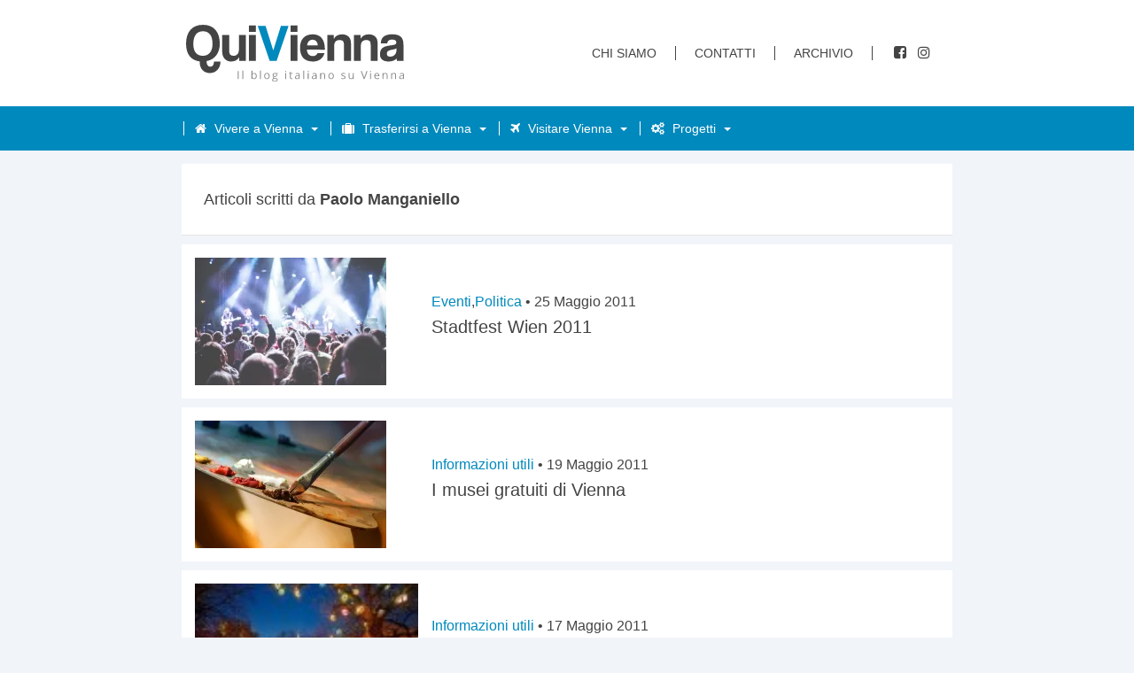

--- FILE ---
content_type: text/html; charset=UTF-8
request_url: https://www.quivienna.com/author/paolo/page/71/
body_size: 17433
content:
<!DOCTYPE html>
<html lang="it-IT">
<head>
	<meta charset="utf-8">
	<meta http-equiv="X-UA-Compatible" content="IE=edge">
	<meta name="viewport" content="width=device-width, initial-scale=1">
	<meta name="referrer" content="no-referrer">	
	<link rel="profile" href="//gmpg.org/xfn/11">
	<link rel="pingback" href="https://www.quivienna.com/xmlrpc.php">
	<link rel="alternate" type="application/rss+xml" title="QuiVienna Rss Feed" href="//www.quivienna.com/feed" />
		
	<meta name="google-site-verification" content="ujr2A1pkOamia-6SAy_pHOaNAKbTDjfRVoicHDtCbC0" />
	
	
		
	<meta name='robots' content='index, follow, max-image-preview:large, max-snippet:-1, max-video-preview:-1' />

	<!-- This site is optimized with the Yoast SEO plugin v26.8 - https://yoast.com/product/yoast-seo-wordpress/ -->
	<title>Paolo Manganiello, Autore presso QuiVienna - Pagina 71 di 74</title>
	<link rel="canonical" href="https://www.quivienna.com/author/paolo/page/71/" />
	<link rel="prev" href="https://www.quivienna.com/author/paolo/page/70/" />
	<link rel="next" href="https://www.quivienna.com/author/paolo/page/72/" />
	<meta property="og:locale" content="it_IT" />
	<meta property="og:type" content="profile" />
	<meta property="og:title" content="Paolo Manganiello, Autore presso QuiVienna - Pagina 71 di 74" />
	<meta property="og:url" content="https://www.quivienna.com/author/paolo/" />
	<meta property="og:site_name" content="QuiVienna" />
	<meta property="og:image" content="https://i0.wp.com/www.quivienna.com/wp-content/uploads/2022/03/Paolo-Manganiello-1.jpg?fit=1606%2C1606&ssl=1" />
	<meta property="og:image:width" content="1606" />
	<meta property="og:image:height" content="1606" />
	<meta property="og:image:type" content="image/jpeg" />
	<meta name="twitter:card" content="summary_large_image" />
	<meta name="twitter:site" content="@quivienna" />
	<script data-jetpack-boost="ignore" type="application/ld+json" class="yoast-schema-graph">{"@context":"https://schema.org","@graph":[{"@type":"ProfilePage","@id":"https://www.quivienna.com/author/paolo/","url":"https://www.quivienna.com/author/paolo/page/71/","name":"Paolo Manganiello, Autore presso QuiVienna - Pagina 71 di 74","isPartOf":{"@id":"https://www.quivienna.com/#website"},"primaryImageOfPage":{"@id":"https://www.quivienna.com/author/paolo/page/71/#primaryimage"},"image":{"@id":"https://www.quivienna.com/author/paolo/page/71/#primaryimage"},"thumbnailUrl":"https://i0.wp.com/www.quivienna.com/wp-content/uploads/2014/06/donauinsel-fest-concerto-danubio-vienna.jpg?fit=1920%2C1280&ssl=1","breadcrumb":{"@id":"https://www.quivienna.com/author/paolo/page/71/#breadcrumb"},"inLanguage":"it-IT","potentialAction":[{"@type":"ReadAction","target":["https://www.quivienna.com/author/paolo/page/71/"]}]},{"@type":"ImageObject","inLanguage":"it-IT","@id":"https://www.quivienna.com/author/paolo/page/71/#primaryimage","url":"https://i0.wp.com/www.quivienna.com/wp-content/uploads/2014/06/donauinsel-fest-concerto-danubio-vienna.jpg?fit=1920%2C1280&ssl=1","contentUrl":"https://i0.wp.com/www.quivienna.com/wp-content/uploads/2014/06/donauinsel-fest-concerto-danubio-vienna.jpg?fit=1920%2C1280&ssl=1","width":1920,"height":1280,"caption":"donauinsel fest concerto danubio vienna"},{"@type":"BreadcrumbList","@id":"https://www.quivienna.com/author/paolo/page/71/#breadcrumb","itemListElement":[{"@type":"ListItem","position":1,"name":"Home","item":"https://www.quivienna.com/"},{"@type":"ListItem","position":2,"name":"Archivi per Paolo Manganiello"}]},{"@type":"WebSite","@id":"https://www.quivienna.com/#website","url":"https://www.quivienna.com/","name":"QuiVienna","description":"Il blog italiano su Vienna","potentialAction":[{"@type":"SearchAction","target":{"@type":"EntryPoint","urlTemplate":"https://www.quivienna.com/?s={search_term_string}"},"query-input":{"@type":"PropertyValueSpecification","valueRequired":true,"valueName":"search_term_string"}}],"inLanguage":"it-IT"},{"@type":"Person","@id":"https://www.quivienna.com/#/schema/person/bc6c4b4273b7ec47c943c494e5aef50e","name":"Paolo Manganiello","image":{"@type":"ImageObject","inLanguage":"it-IT","@id":"https://www.quivienna.com/#/schema/person/image/","url":"https://secure.gravatar.com/avatar/0a3bcf26df945130e73dc2f4f7c837adeaf0f4ac5108276797c4f1894de602ef?s=96&d=mm&r=g","contentUrl":"https://secure.gravatar.com/avatar/0a3bcf26df945130e73dc2f4f7c837adeaf0f4ac5108276797c4f1894de602ef?s=96&d=mm&r=g","caption":"Paolo Manganiello"},"description":"Vivo a Vienna dal 2004. Da più di dieci anni racconto tramite QuiVienna questa città e tutto quello che succede in Austria, con un occhio di riguardo per la comunità italiana.","sameAs":["https://www.quivienna.com","https://www.facebook.com/paolo.manganiello","https://www.instagram.com/quivienna/","https://www.linkedin.com/in/paolo-manganiello/","https://x.com/quivienna"],"mainEntityOfPage":{"@id":"https://www.quivienna.com/author/paolo/"}}]}</script>
	<!-- / Yoast SEO plugin. -->


<link rel='dns-prefetch' href='//cdn.iubenda.com' />
<link rel='dns-prefetch' href='//stats.wp.com' />
<link rel='preconnect' href='//i0.wp.com' />
<link rel='preconnect' href='//c0.wp.com' />
<link rel="alternate" type="application/rss+xml" title="QuiVienna &raquo; Articoli per il feed Paolo Manganiello" href="https://www.quivienna.com/author/paolo/feed/" />
<link rel='stylesheet' id='all-css-c0a5f67bf6ad6655cc78c4b402f7a490' href='https://www.quivienna.com/wp-content/boost-cache/static/8246d2ab73.min.css' type='text/css' media='all' />
<style id='wp-img-auto-sizes-contain-inline-css'>
img:is([sizes=auto i],[sizes^="auto," i]){contain-intrinsic-size:3000px 1500px}
/*# sourceURL=wp-img-auto-sizes-contain-inline-css */
</style>
<style id='classic-theme-styles-inline-css'>
/*! This file is auto-generated */
.wp-block-button__link{color:#fff;background-color:#32373c;border-radius:9999px;box-shadow:none;text-decoration:none;padding:calc(.667em + 2px) calc(1.333em + 2px);font-size:1.125em}.wp-block-file__button{background:#32373c;color:#fff;text-decoration:none}
/*# sourceURL=/wp-includes/css/classic-themes.min.css */
</style>







<link rel="https://api.w.org/" href="https://www.quivienna.com/wp-json/" /><link rel="alternate" title="JSON" type="application/json" href="https://www.quivienna.com/wp-json/wp/v2/users/8" />	<style>img#wpstats{display:none}</style>
		<link rel="icon" href="https://i0.wp.com/www.quivienna.com/wp-content/uploads/2021/02/cropped-favicon-1.jpg?fit=32%2C32&#038;ssl=1" sizes="32x32" />
<link rel="icon" href="https://i0.wp.com/www.quivienna.com/wp-content/uploads/2021/02/cropped-favicon-1.jpg?fit=192%2C192&#038;ssl=1" sizes="192x192" />
<link rel="apple-touch-icon" href="https://i0.wp.com/www.quivienna.com/wp-content/uploads/2021/02/cropped-favicon-1.jpg?fit=180%2C180&#038;ssl=1" />
<meta name="msapplication-TileImage" content="https://i0.wp.com/www.quivienna.com/wp-content/uploads/2021/02/cropped-favicon-1.jpg?fit=270%2C270&#038;ssl=1" />
		<style type="text/css" id="wp-custom-css">
			.pro-article .pro-content ul li a:hover, .pro-article .pro-content ul li a:active {
  color: #fff;
}
.pro_cat_list > li ul li a:hover, .pro_cat_list > li ul li a:active {
  color: #fff;
}
.pro-breadcrumb a:hover, .pro-breadcrumb a:active {
  color: #fff;
}
/* UPDATE 2023 */
aside {
  display: none;
}
header .head-content, header .nav-container, .wrapper {
  max-width: 890px;
}
body.home .related-box {
  display: none;
}
header .top-nav a:link, header .top-nav a:visited {
  margin-right: 21px;
}
h1, h2, h3, h4, h5, h6 {
  font-weight: 400;
}
.home-container .article-wrapper .textContainer h2, .index-container .article-wrapper .textContainer h2, article .article-head h1 {
  font-weight: 400;
}
header .top-nav .social li i {
  margin: 0 3px;
}
header .main-nav li a span i {
  margin: 0 5px 0 -8px;
}
.excerpt figure.size-large img {
  width: 100%;
  margin-top: 1rem;
}
article .article-content figure.size-large {
  margin: 0;
}
article .article-content figure.size-large img {
  width: 100%;
  margin: 0 0 0 0;
}
.iframe-container {
  overflow: hidden;
  padding-top: 56.25%;
  position: relative;
}
.iframe-container iframe {
  border: 0;
  height: 100%;
  left: 0;
  position: absolute;
  top: 0;
  width: 100%;
}
.author-bio-section {
  display: none !important;
}
/* TABLE HOME */
.home-article table {
  border-collapse: collapse;
}
.home-article table td {
  padding: 0.5rem 2rem;
  font-size: 1.4rem;
  text-align: center;
  border: 1px solid #aaa;
}
.home-article table td:first-child {
  text-align: left;
}
.home-article table thead td {
  background: #000;
  color: #fff;
  text-transform: uppercase;
  font-size: 1.2rem;
  padding: 0.5rem 2rem;
}
.home-article table tbody tr:nth-child(even) {
  background-color: #f5f5f5;
}
		</style>
		<style id='global-styles-inline-css'>
:root{--wp--preset--aspect-ratio--square: 1;--wp--preset--aspect-ratio--4-3: 4/3;--wp--preset--aspect-ratio--3-4: 3/4;--wp--preset--aspect-ratio--3-2: 3/2;--wp--preset--aspect-ratio--2-3: 2/3;--wp--preset--aspect-ratio--16-9: 16/9;--wp--preset--aspect-ratio--9-16: 9/16;--wp--preset--color--black: #000000;--wp--preset--color--cyan-bluish-gray: #abb8c3;--wp--preset--color--white: #ffffff;--wp--preset--color--pale-pink: #f78da7;--wp--preset--color--vivid-red: #cf2e2e;--wp--preset--color--luminous-vivid-orange: #ff6900;--wp--preset--color--luminous-vivid-amber: #fcb900;--wp--preset--color--light-green-cyan: #7bdcb5;--wp--preset--color--vivid-green-cyan: #00d084;--wp--preset--color--pale-cyan-blue: #8ed1fc;--wp--preset--color--vivid-cyan-blue: #0693e3;--wp--preset--color--vivid-purple: #9b51e0;--wp--preset--gradient--vivid-cyan-blue-to-vivid-purple: linear-gradient(135deg,rgb(6,147,227) 0%,rgb(155,81,224) 100%);--wp--preset--gradient--light-green-cyan-to-vivid-green-cyan: linear-gradient(135deg,rgb(122,220,180) 0%,rgb(0,208,130) 100%);--wp--preset--gradient--luminous-vivid-amber-to-luminous-vivid-orange: linear-gradient(135deg,rgb(252,185,0) 0%,rgb(255,105,0) 100%);--wp--preset--gradient--luminous-vivid-orange-to-vivid-red: linear-gradient(135deg,rgb(255,105,0) 0%,rgb(207,46,46) 100%);--wp--preset--gradient--very-light-gray-to-cyan-bluish-gray: linear-gradient(135deg,rgb(238,238,238) 0%,rgb(169,184,195) 100%);--wp--preset--gradient--cool-to-warm-spectrum: linear-gradient(135deg,rgb(74,234,220) 0%,rgb(151,120,209) 20%,rgb(207,42,186) 40%,rgb(238,44,130) 60%,rgb(251,105,98) 80%,rgb(254,248,76) 100%);--wp--preset--gradient--blush-light-purple: linear-gradient(135deg,rgb(255,206,236) 0%,rgb(152,150,240) 100%);--wp--preset--gradient--blush-bordeaux: linear-gradient(135deg,rgb(254,205,165) 0%,rgb(254,45,45) 50%,rgb(107,0,62) 100%);--wp--preset--gradient--luminous-dusk: linear-gradient(135deg,rgb(255,203,112) 0%,rgb(199,81,192) 50%,rgb(65,88,208) 100%);--wp--preset--gradient--pale-ocean: linear-gradient(135deg,rgb(255,245,203) 0%,rgb(182,227,212) 50%,rgb(51,167,181) 100%);--wp--preset--gradient--electric-grass: linear-gradient(135deg,rgb(202,248,128) 0%,rgb(113,206,126) 100%);--wp--preset--gradient--midnight: linear-gradient(135deg,rgb(2,3,129) 0%,rgb(40,116,252) 100%);--wp--preset--font-size--small: 13px;--wp--preset--font-size--medium: 20px;--wp--preset--font-size--large: 36px;--wp--preset--font-size--x-large: 42px;--wp--preset--spacing--20: 0.44rem;--wp--preset--spacing--30: 0.67rem;--wp--preset--spacing--40: 1rem;--wp--preset--spacing--50: 1.5rem;--wp--preset--spacing--60: 2.25rem;--wp--preset--spacing--70: 3.38rem;--wp--preset--spacing--80: 5.06rem;--wp--preset--shadow--natural: 6px 6px 9px rgba(0, 0, 0, 0.2);--wp--preset--shadow--deep: 12px 12px 50px rgba(0, 0, 0, 0.4);--wp--preset--shadow--sharp: 6px 6px 0px rgba(0, 0, 0, 0.2);--wp--preset--shadow--outlined: 6px 6px 0px -3px rgb(255, 255, 255), 6px 6px rgb(0, 0, 0);--wp--preset--shadow--crisp: 6px 6px 0px rgb(0, 0, 0);}:where(.is-layout-flex){gap: 0.5em;}:where(.is-layout-grid){gap: 0.5em;}body .is-layout-flex{display: flex;}.is-layout-flex{flex-wrap: wrap;align-items: center;}.is-layout-flex > :is(*, div){margin: 0;}body .is-layout-grid{display: grid;}.is-layout-grid > :is(*, div){margin: 0;}:where(.wp-block-columns.is-layout-flex){gap: 2em;}:where(.wp-block-columns.is-layout-grid){gap: 2em;}:where(.wp-block-post-template.is-layout-flex){gap: 1.25em;}:where(.wp-block-post-template.is-layout-grid){gap: 1.25em;}.has-black-color{color: var(--wp--preset--color--black) !important;}.has-cyan-bluish-gray-color{color: var(--wp--preset--color--cyan-bluish-gray) !important;}.has-white-color{color: var(--wp--preset--color--white) !important;}.has-pale-pink-color{color: var(--wp--preset--color--pale-pink) !important;}.has-vivid-red-color{color: var(--wp--preset--color--vivid-red) !important;}.has-luminous-vivid-orange-color{color: var(--wp--preset--color--luminous-vivid-orange) !important;}.has-luminous-vivid-amber-color{color: var(--wp--preset--color--luminous-vivid-amber) !important;}.has-light-green-cyan-color{color: var(--wp--preset--color--light-green-cyan) !important;}.has-vivid-green-cyan-color{color: var(--wp--preset--color--vivid-green-cyan) !important;}.has-pale-cyan-blue-color{color: var(--wp--preset--color--pale-cyan-blue) !important;}.has-vivid-cyan-blue-color{color: var(--wp--preset--color--vivid-cyan-blue) !important;}.has-vivid-purple-color{color: var(--wp--preset--color--vivid-purple) !important;}.has-black-background-color{background-color: var(--wp--preset--color--black) !important;}.has-cyan-bluish-gray-background-color{background-color: var(--wp--preset--color--cyan-bluish-gray) !important;}.has-white-background-color{background-color: var(--wp--preset--color--white) !important;}.has-pale-pink-background-color{background-color: var(--wp--preset--color--pale-pink) !important;}.has-vivid-red-background-color{background-color: var(--wp--preset--color--vivid-red) !important;}.has-luminous-vivid-orange-background-color{background-color: var(--wp--preset--color--luminous-vivid-orange) !important;}.has-luminous-vivid-amber-background-color{background-color: var(--wp--preset--color--luminous-vivid-amber) !important;}.has-light-green-cyan-background-color{background-color: var(--wp--preset--color--light-green-cyan) !important;}.has-vivid-green-cyan-background-color{background-color: var(--wp--preset--color--vivid-green-cyan) !important;}.has-pale-cyan-blue-background-color{background-color: var(--wp--preset--color--pale-cyan-blue) !important;}.has-vivid-cyan-blue-background-color{background-color: var(--wp--preset--color--vivid-cyan-blue) !important;}.has-vivid-purple-background-color{background-color: var(--wp--preset--color--vivid-purple) !important;}.has-black-border-color{border-color: var(--wp--preset--color--black) !important;}.has-cyan-bluish-gray-border-color{border-color: var(--wp--preset--color--cyan-bluish-gray) !important;}.has-white-border-color{border-color: var(--wp--preset--color--white) !important;}.has-pale-pink-border-color{border-color: var(--wp--preset--color--pale-pink) !important;}.has-vivid-red-border-color{border-color: var(--wp--preset--color--vivid-red) !important;}.has-luminous-vivid-orange-border-color{border-color: var(--wp--preset--color--luminous-vivid-orange) !important;}.has-luminous-vivid-amber-border-color{border-color: var(--wp--preset--color--luminous-vivid-amber) !important;}.has-light-green-cyan-border-color{border-color: var(--wp--preset--color--light-green-cyan) !important;}.has-vivid-green-cyan-border-color{border-color: var(--wp--preset--color--vivid-green-cyan) !important;}.has-pale-cyan-blue-border-color{border-color: var(--wp--preset--color--pale-cyan-blue) !important;}.has-vivid-cyan-blue-border-color{border-color: var(--wp--preset--color--vivid-cyan-blue) !important;}.has-vivid-purple-border-color{border-color: var(--wp--preset--color--vivid-purple) !important;}.has-vivid-cyan-blue-to-vivid-purple-gradient-background{background: var(--wp--preset--gradient--vivid-cyan-blue-to-vivid-purple) !important;}.has-light-green-cyan-to-vivid-green-cyan-gradient-background{background: var(--wp--preset--gradient--light-green-cyan-to-vivid-green-cyan) !important;}.has-luminous-vivid-amber-to-luminous-vivid-orange-gradient-background{background: var(--wp--preset--gradient--luminous-vivid-amber-to-luminous-vivid-orange) !important;}.has-luminous-vivid-orange-to-vivid-red-gradient-background{background: var(--wp--preset--gradient--luminous-vivid-orange-to-vivid-red) !important;}.has-very-light-gray-to-cyan-bluish-gray-gradient-background{background: var(--wp--preset--gradient--very-light-gray-to-cyan-bluish-gray) !important;}.has-cool-to-warm-spectrum-gradient-background{background: var(--wp--preset--gradient--cool-to-warm-spectrum) !important;}.has-blush-light-purple-gradient-background{background: var(--wp--preset--gradient--blush-light-purple) !important;}.has-blush-bordeaux-gradient-background{background: var(--wp--preset--gradient--blush-bordeaux) !important;}.has-luminous-dusk-gradient-background{background: var(--wp--preset--gradient--luminous-dusk) !important;}.has-pale-ocean-gradient-background{background: var(--wp--preset--gradient--pale-ocean) !important;}.has-electric-grass-gradient-background{background: var(--wp--preset--gradient--electric-grass) !important;}.has-midnight-gradient-background{background: var(--wp--preset--gradient--midnight) !important;}.has-small-font-size{font-size: var(--wp--preset--font-size--small) !important;}.has-medium-font-size{font-size: var(--wp--preset--font-size--medium) !important;}.has-large-font-size{font-size: var(--wp--preset--font-size--large) !important;}.has-x-large-font-size{font-size: var(--wp--preset--font-size--x-large) !important;}
/*# sourceURL=global-styles-inline-css */
</style>
<link rel='stylesheet' id='all-css-68ebe07b7245b1f924734c9c76721190' href='https://www.quivienna.com/wp-content/boost-cache/static/8cca99e335.min.css' type='text/css' media='all' />
</head>

<body class="archive paged author author-paolo author-8 paged-71 author-paged-71 wp-theme-quivienna_2025">

	<header>
		
		<section class="head-content">

			<a href="https://www.quivienna.com" class="logo" rel="home">
				<img src="https://www.quivienna.com/wp-content/themes/quivienna_2025/img/QuiVienna-Logo-2022.svg" alt="QuiVienna | Il blog italiano su Vienna" />
			</a>

			<nav class="top-nav">
				<div class="nav-container">
					<ul>
						<li><a href="https://www.quivienna.com/info">Chi siamo</a></li>
						<li><a href="https://www.quivienna.com/contatti/">Contatti</a></li>
						<li><a href="https://www.quivienna.com/archivio/">Archivio</a></li>			
					</ul>

					<ul class="social">
						<li><a href="//www.facebook.com/QuiVienna/"><i class="fa fa-facebook-square" aria-hidden="true"></i><span>QuiVienna su Facebook</span></a></li>
						<!--<li><a href="//twitter.com/quivienna"><i class="fa fa-twitter" aria-hidden="true"></i><span>QuiVienna su Twitter</span></a></li>-->
						<li><a href="//instagram.com/paolo.manganiello"><i class="fa fa-instagram" aria-hidden="true"></i><span>QuiVienna su Instagram</span></a></li>
						<!--<li><a href="//www.quivienna.com/feed/"><i class="fa fa-rss" aria-hidden="true"></i><span>QuiVienna Rss Feed/Atom</span></a></li>-->
					</ul>
				</div>
			</nav>

			<a class="mobile-menu" aria-label="mobile-menu" id="menu-toggle" href="javascript:void(0);">
				<!-- <span>Menu</span> -->
				<span id="nav-icon">
					<span></span>
					<span></span>
					<span></span>
					<span></span>
				</span>
			</a>
			

		</section>

		<nav class="main-nav">
			<div class="nav-container">				
				<ul class="nav-menu menu">					
					<li class="menu-item ">
						<a href="#!" aria-haspopup="true" class="menu-link has-dropdown"><span> <i class="fa fa-home" aria-hidden="true"></i> Vivere a Vienna</span></a>
						<ul class="nav-dropdown menu">
							<li class="menu-item"><a href="https://www.quivienna.com/eventi" class="menu-link">Eventi</a></li>
							<li class="menu-item"><a href="https://www.quivienna.com/italiani-a-vienna" class="menu-link">Italiani a Vienna</a></li>
							<li class="menu-item"><a href="https://www.quivienna.com/storia-dellaustria" class="menu-link">Storia &amp; cultura</a></li>
							<li class="menu-item"><a href="https://www.quivienna.com/libri" class="menu-link">Libri</a></li>
							<li class="menu-item"><a href="https://www.quivienna.com/sport" class="menu-link">Sport</a></li>
							<li class="menu-item"><a href="https://www.quivienna.com/cinema-televisione" class="menu-link">Cinema &amp; televisione</a></li>
						</ul>
					</li>
					<li class="menu-item">
						<a href="#!" aria-haspopup="true" class="menu-link has-dropdown"><span> <i class="fa fa-suitcase" aria-hidden="true"></i> Trasferirsi a Vienna</span></a>
						<ul class="nav-dropdown menu">
							<li class="menu-item"><a href="https://www.quivienna.com/abitare-a-vienna" class="menu-link">Casa</a></li>
							<li class="menu-item"><a href="https://www.quivienna.com/lavoro" class="menu-link">Lavoro</a></li>
							<li class="menu-item"><a href="https://www.quivienna.com/italiani-allestero" class="menu-link">Italiani all'estero</a></li>
							<li class="menu-item"><a href="https://www.quivienna.com/universita" class="menu-link">Universit&aacute;</a></li>
						</ul>
					</li>
					<li class="menu-item">
						<a href="#!" aria-haspopup="true" class="menu-link has-dropdown"><span> <i class="fa fa-plane" aria-hidden="true"></i> Visitare Vienna</span></a>
						<ul class="nav-dropdown menu">
							<li class="menu-item"><a href="https://www.quivienna.com/visitare-vienna" class="menu-link">Musei &amp; attrazioni</a></li>
							<li class="menu-item"><a href="https://www.quivienna.com/trasporti" class="menu-link">Trasporti</a></li>
							<li class="menu-item"><a href="https://www.quivienna.com/alberghi-hotel" class="menu-link">Alberghi &amp; Hotel</a></li>
							<li class="menu-item"><a href="https://www.quivienna.com/locali-ristoranti" class="menu-link">Locali &amp; ristoranti</a></li>
							<li class="menu-item"><a href="https://www.quivienna.com/curiosita" class="menu-link">Curiosità</a></li>
						</ul>
					</li>
					<li class="menu-item">
						<a href="#!" aria-haspopup="true" class="menu-link has-dropdown"><span> <i class="fa fa-cogs" aria-hidden="true"></i> Progetti</span></a>
						<ul class="nav-dropdown menu">
							<li class="menu-item"><a href="https://www.quivienna.com/clubdilettura/" class="menu-link">Club di Lettura</a></li>
							<li class="menu-item"><a href="https://www.quivienna.com/bibliografia-vienna-italiana/" class="menu-link">Bibliografia "Vienna italiana"</a></li>
							<li class="menu-item"><a href="https://www.quivienna.com/italiani-in-austria/italiani-in-austria-2019-il-report-completo/" class="menu-link">Italiani in Austria 2019</a></li>
							<li class="menu-item"><a href="https://www.quivienna.com/professionisti-italiani/" class="menu-link">Professionisti Italiani</a></li>
							<li class="menu-item"><a href="https://www.quivienna.com/ebook" class="menu-link">Guide &amp; E-book</a></li>
							<li class="menu-item"><a href="http://coronavirus.quivienna.com/" class="menu-link">Osservatorio Coronavirus</a></li>
						</ul>
					</li>			

					<!--<li class="menu-item"><a href="https://www.quivienna.com/coronavirus-austria"><span>Coronavirus</span></a></li>-->
					<li class="menu-item onlymobile"><a href="https://www.quivienna.com/info"><spam>Chi siamo</spam></a></li>
					<li class="menu-item onlymobile"><a href="https://www.quivienna.com/contatti/"><spam>Contatti</spam></a></li>
					<li class="menu-item onlymobile"><a href="https://www.quivienna.com/archivio/"><spam>Archivio</spam></a></li>
				</ul>
			</div>
		</nav>
	</header>

<section class="wrapper">
	<section class="index-container">
		
								<h2 class="metaTitle">Articoli scritti da <span>Paolo Manganiello<span></h2>
								
		<section class="index-article">
			 				<div class="article-wrapper">
					<div class="imgContainer">
													<a href="https://www.quivienna.com/eventi/stadtfest-wien-2011/">
							<img width="216" height="144" src="https://i0.wp.com/www.quivienna.com/wp-content/uploads/2014/06/donauinsel-fest-concerto-danubio-vienna.jpg?fit=216%2C144&amp;ssl=1" class="attachment-homeSmall size-homeSmall wp-post-image" alt="donauinsel fest concerto danubio vienna" decoding="async" srcset="https://i0.wp.com/www.quivienna.com/wp-content/uploads/2014/06/donauinsel-fest-concerto-danubio-vienna.jpg?w=1920&amp;ssl=1 1920w, https://i0.wp.com/www.quivienna.com/wp-content/uploads/2014/06/donauinsel-fest-concerto-danubio-vienna.jpg?resize=300%2C200&amp;ssl=1 300w, https://i0.wp.com/www.quivienna.com/wp-content/uploads/2014/06/donauinsel-fest-concerto-danubio-vienna.jpg?resize=1024%2C683&amp;ssl=1 1024w, https://i0.wp.com/www.quivienna.com/wp-content/uploads/2014/06/donauinsel-fest-concerto-danubio-vienna.jpg?resize=768%2C512&amp;ssl=1 768w, https://i0.wp.com/www.quivienna.com/wp-content/uploads/2014/06/donauinsel-fest-concerto-danubio-vienna.jpg?resize=1536%2C1024&amp;ssl=1 1536w, https://i0.wp.com/www.quivienna.com/wp-content/uploads/2014/06/donauinsel-fest-concerto-danubio-vienna.jpg?resize=216%2C144&amp;ssl=1 216w, https://i0.wp.com/www.quivienna.com/wp-content/uploads/2014/06/donauinsel-fest-concerto-danubio-vienna.jpg?resize=492%2C328&amp;ssl=1 492w, https://i0.wp.com/www.quivienna.com/wp-content/uploads/2014/06/donauinsel-fest-concerto-danubio-vienna.jpg?resize=80%2C53&amp;ssl=1 80w, https://i0.wp.com/www.quivienna.com/wp-content/uploads/2014/06/donauinsel-fest-concerto-danubio-vienna.jpg?w=1390&amp;ssl=1 1390w" sizes="(max-width: 216px) 100vw, 216px" data-attachment-id="13455" data-permalink="https://www.quivienna.com/eventi/donauinselfest-2014-ritorna-festival-vienna/attachment/donauinsel-fest-concerto-danubio-vienna/" data-orig-file="https://i0.wp.com/www.quivienna.com/wp-content/uploads/2014/06/donauinsel-fest-concerto-danubio-vienna.jpg?fit=1920%2C1280&amp;ssl=1" data-orig-size="1920,1280" data-comments-opened="1" data-image-meta="{&quot;aperture&quot;:&quot;0&quot;,&quot;credit&quot;:&quot;&quot;,&quot;camera&quot;:&quot;&quot;,&quot;caption&quot;:&quot;&quot;,&quot;created_timestamp&quot;:&quot;0&quot;,&quot;copyright&quot;:&quot;&quot;,&quot;focal_length&quot;:&quot;0&quot;,&quot;iso&quot;:&quot;0&quot;,&quot;shutter_speed&quot;:&quot;0&quot;,&quot;title&quot;:&quot;&quot;,&quot;orientation&quot;:&quot;0&quot;}" data-image-title="donauinsel fest concerto danubio vienna" data-image-description="&lt;p&gt;donauinsel fest concerto danubio vienna&lt;/p&gt;
" data-image-caption="&lt;p&gt;donauinsel fest concerto danubio vienna&lt;/p&gt;
" data-medium-file="https://i0.wp.com/www.quivienna.com/wp-content/uploads/2014/06/donauinsel-fest-concerto-danubio-vienna.jpg?fit=300%2C200&amp;ssl=1" data-large-file="https://i0.wp.com/www.quivienna.com/wp-content/uploads/2014/06/donauinsel-fest-concerto-danubio-vienna.jpg?fit=695%2C464&amp;ssl=1" />							</a>
											</div>
					<div class="textContainer">
						<span class="cat"><a href="https://www.quivienna.com/category/eventi/" rel="category tag">Eventi</a>, <a href="https://www.quivienna.com/category/politica/" rel="category tag">Politica</a>							<span class="bull"> &bull; </span>
							<span class="post-date updated">25 Maggio 2011</span>
						</span>
						<h2>
							<a href="https://www.quivienna.com/eventi/stadtfest-wien-2011/" rel="bookmark">
								Stadtfest Wien 2011							</a>
						</h2>
						<section class="excerpt">Dal 27. al 29. maggio si terrà l&#8217;annuale Wien Stadtfest, la manifestazione con dibattiti, concerti e spettacoli nel centro di...</section>
					</div>
				</div>
							<div class="article-wrapper">
					<div class="imgContainer">
													<a href="https://www.quivienna.com/informazioni-utili/i-musei-gratuiti-di-vienna/">
							<img width="216" height="144" src="https://i0.wp.com/www.quivienna.com/wp-content/uploads/2011/05/musei-gratuiti-austria-vienna-mostre-visitare.jpeg?fit=216%2C144&amp;ssl=1" class="attachment-homeSmall size-homeSmall wp-post-image" alt="musei gratuiti austria vienna mostre visitare" decoding="async" srcset="https://i0.wp.com/www.quivienna.com/wp-content/uploads/2011/05/musei-gratuiti-austria-vienna-mostre-visitare.jpeg?w=1280&amp;ssl=1 1280w, https://i0.wp.com/www.quivienna.com/wp-content/uploads/2011/05/musei-gratuiti-austria-vienna-mostre-visitare.jpeg?resize=300%2C200&amp;ssl=1 300w, https://i0.wp.com/www.quivienna.com/wp-content/uploads/2011/05/musei-gratuiti-austria-vienna-mostre-visitare.jpeg?resize=1024%2C682&amp;ssl=1 1024w, https://i0.wp.com/www.quivienna.com/wp-content/uploads/2011/05/musei-gratuiti-austria-vienna-mostre-visitare.jpeg?resize=768%2C512&amp;ssl=1 768w, https://i0.wp.com/www.quivienna.com/wp-content/uploads/2011/05/musei-gratuiti-austria-vienna-mostre-visitare.jpeg?resize=216%2C144&amp;ssl=1 216w, https://i0.wp.com/www.quivienna.com/wp-content/uploads/2011/05/musei-gratuiti-austria-vienna-mostre-visitare.jpeg?resize=492%2C328&amp;ssl=1 492w, https://i0.wp.com/www.quivienna.com/wp-content/uploads/2011/05/musei-gratuiti-austria-vienna-mostre-visitare.jpeg?resize=80%2C53&amp;ssl=1 80w, https://i0.wp.com/www.quivienna.com/wp-content/uploads/2011/05/musei-gratuiti-austria-vienna-mostre-visitare.jpeg?resize=200%2C133&amp;ssl=1 200w" sizes="(max-width: 216px) 100vw, 216px" data-attachment-id="11226" data-permalink="https://www.quivienna.com/informazioni-utili/i-musei-gratuiti-di-vienna/attachment/musei-gratuiti-austria-vienna-mostre-visitare/" data-orig-file="https://i0.wp.com/www.quivienna.com/wp-content/uploads/2011/05/musei-gratuiti-austria-vienna-mostre-visitare.jpeg?fit=1280%2C853&amp;ssl=1" data-orig-size="1280,853" data-comments-opened="1" data-image-meta="{&quot;aperture&quot;:&quot;0&quot;,&quot;credit&quot;:&quot;&quot;,&quot;camera&quot;:&quot;&quot;,&quot;caption&quot;:&quot;&quot;,&quot;created_timestamp&quot;:&quot;0&quot;,&quot;copyright&quot;:&quot;&quot;,&quot;focal_length&quot;:&quot;0&quot;,&quot;iso&quot;:&quot;0&quot;,&quot;shutter_speed&quot;:&quot;0&quot;,&quot;title&quot;:&quot;&quot;,&quot;orientation&quot;:&quot;0&quot;}" data-image-title="musei gratuiti austria vienna mostre visitare" data-image-description="&lt;p&gt;musei gratuiti austria vienna mostre visitare&lt;/p&gt;
" data-image-caption="&lt;p&gt;musei gratuiti austria vienna mostre visitare&lt;/p&gt;
" data-medium-file="https://i0.wp.com/www.quivienna.com/wp-content/uploads/2011/05/musei-gratuiti-austria-vienna-mostre-visitare.jpeg?fit=300%2C200&amp;ssl=1" data-large-file="https://i0.wp.com/www.quivienna.com/wp-content/uploads/2011/05/musei-gratuiti-austria-vienna-mostre-visitare.jpeg?fit=695%2C463&amp;ssl=1" />							</a>
											</div>
					<div class="textContainer">
						<span class="cat"><a href="https://www.quivienna.com/category/informazioni-utili/" rel="category tag">Informazioni utili</a>							<span class="bull"> &bull; </span>
							<span class="post-date updated">19 Maggio 2011</span>
						</span>
						<h2>
							<a href="https://www.quivienna.com/informazioni-utili/i-musei-gratuiti-di-vienna/" rel="bookmark">
								I musei gratuiti di Vienna							</a>
						</h2>
						<section class="excerpt">Vienna è una città ricca di musei e offerte culturali, ma gli ingressi non sono economici. Un biglietto normale per...</section>
					</div>
				</div>
							<div class="article-wrapper">
					<div class="imgContainer">
												<!-- PlaceHolder -->
						<a href="https://www.quivienna.com/informazioni-utili/referendum-12-13-giugno-informazioni-per-gli-italiani-allestero/">
							<img width="500" height="330" class="attachment-post-thumbnail wp-post-image" src="https://www.quivienna.com/wp-content/themes/quivienna_2025/img/placeholder/vienna-italiani-austria-lavoro-visitare-casa-(3).jpg" alt="vienna-italiani-austria-lavoro-visitare-casa-9" />
						</a>
											</div>
					<div class="textContainer">
						<span class="cat"><a href="https://www.quivienna.com/category/informazioni-utili/" rel="category tag">Informazioni utili</a>							<span class="bull"> &bull; </span>
							<span class="post-date updated">17 Maggio 2011</span>
						</span>
						<h2>
							<a href="https://www.quivienna.com/informazioni-utili/referendum-12-13-giugno-informazioni-per-gli-italiani-allestero/" rel="bookmark">
								Referendum 12.-13. giugno &#8211; Informazioni per gli italiani all&#8217;estero							</a>
						</h2>
						<section class="excerpt">Dopo le elezioni amminstrative conclusesi ieri, il prossimo appuntamento elettorale per tutti gli italiani è il referendum del 12 e...</section>
					</div>
				</div>
							<div class="article-wrapper">
					<div class="imgContainer">
												<!-- PlaceHolder -->
						<a href="https://www.quivienna.com/eventi/la-storia-ditalia-al-filmmuseum-di-vienna/">
							<img width="500" height="330" class="attachment-post-thumbnail wp-post-image" src="https://www.quivienna.com/wp-content/themes/quivienna_2025/img/placeholder/vienna-italiani-austria-lavoro-visitare-casa-(2).jpg" alt="vienna-italiani-austria-lavoro-visitare-casa-8" />
						</a>
											</div>
					<div class="textContainer">
						<span class="cat"><a href="https://www.quivienna.com/category/eventi/" rel="category tag">Eventi</a>							<span class="bull"> &bull; </span>
							<span class="post-date updated">10 Maggio 2011</span>
						</span>
						<h2>
							<a href="https://www.quivienna.com/eventi/la-storia-ditalia-al-filmmuseum-di-vienna/" rel="bookmark">
								&#8220;La Storia&#8221; d&#8217;Italia al Filmmuseum di Vienna							</a>
						</h2>
						<section class="excerpt">Per festeggiare i 150 anni dell&#8217;Unità d&#8217;Italia, il filmmuseum di Vienna propone dal 12. Maggio al 19. Giugno una rassegna...</section>
					</div>
				</div>
							<div class="article-wrapper">
					<div class="imgContainer">
													<a href="https://www.quivienna.com/abitare-a-vienna/stanze-e-appartamenti-in-affitto-a-vienna-informazioni-e-consigli/">
							<img width="217" height="144" src="https://i0.wp.com/www.quivienna.com/wp-content/uploads/2011/05/stanze-case-appartamenti-vienna-affitto-prezzo-austria.jpg?fit=217%2C144&amp;ssl=1" class="attachment-homeSmall size-homeSmall wp-post-image" alt="stanze case appartamenti vienna affitto prezzo austria" decoding="async" srcset="https://i0.wp.com/www.quivienna.com/wp-content/uploads/2011/05/stanze-case-appartamenti-vienna-affitto-prezzo-austria.jpg?w=1132&amp;ssl=1 1132w, https://i0.wp.com/www.quivienna.com/wp-content/uploads/2011/05/stanze-case-appartamenti-vienna-affitto-prezzo-austria.jpg?resize=300%2C199&amp;ssl=1 300w, https://i0.wp.com/www.quivienna.com/wp-content/uploads/2011/05/stanze-case-appartamenti-vienna-affitto-prezzo-austria.jpg?resize=1024%2C678&amp;ssl=1 1024w, https://i0.wp.com/www.quivienna.com/wp-content/uploads/2011/05/stanze-case-appartamenti-vienna-affitto-prezzo-austria.jpg?resize=768%2C509&amp;ssl=1 768w, https://i0.wp.com/www.quivienna.com/wp-content/uploads/2011/05/stanze-case-appartamenti-vienna-affitto-prezzo-austria.jpg?resize=217%2C144&amp;ssl=1 217w, https://i0.wp.com/www.quivienna.com/wp-content/uploads/2011/05/stanze-case-appartamenti-vienna-affitto-prezzo-austria.jpg?resize=495%2C328&amp;ssl=1 495w, https://i0.wp.com/www.quivienna.com/wp-content/uploads/2011/05/stanze-case-appartamenti-vienna-affitto-prezzo-austria.jpg?resize=80%2C53&amp;ssl=1 80w, https://i0.wp.com/www.quivienna.com/wp-content/uploads/2011/05/stanze-case-appartamenti-vienna-affitto-prezzo-austria.jpg?resize=200%2C133&amp;ssl=1 200w" sizes="(max-width: 217px) 100vw, 217px" data-attachment-id="10479" data-permalink="https://www.quivienna.com/abitare-a-vienna/stanze-e-appartamenti-in-affitto-a-vienna-informazioni-e-consigli/attachment/stanze-case-appartamenti-vienna-affitto-prezzo-austria/" data-orig-file="https://i0.wp.com/www.quivienna.com/wp-content/uploads/2011/05/stanze-case-appartamenti-vienna-affitto-prezzo-austria.jpg?fit=1132%2C750&amp;ssl=1" data-orig-size="1132,750" data-comments-opened="1" data-image-meta="{&quot;aperture&quot;:&quot;0&quot;,&quot;credit&quot;:&quot;&quot;,&quot;camera&quot;:&quot;&quot;,&quot;caption&quot;:&quot;&quot;,&quot;created_timestamp&quot;:&quot;0&quot;,&quot;copyright&quot;:&quot;&quot;,&quot;focal_length&quot;:&quot;0&quot;,&quot;iso&quot;:&quot;0&quot;,&quot;shutter_speed&quot;:&quot;0&quot;,&quot;title&quot;:&quot;&quot;,&quot;orientation&quot;:&quot;0&quot;}" data-image-title="stanze case appartamenti vienna affitto prezzo austria" data-image-description="&lt;p&gt;stanze case appartamenti vienna affitto prezzo austria&lt;/p&gt;
" data-image-caption="&lt;p&gt;stanze case appartamenti vienna affitto prezzo austria&lt;/p&gt;
" data-medium-file="https://i0.wp.com/www.quivienna.com/wp-content/uploads/2011/05/stanze-case-appartamenti-vienna-affitto-prezzo-austria.jpg?fit=300%2C199&amp;ssl=1" data-large-file="https://i0.wp.com/www.quivienna.com/wp-content/uploads/2011/05/stanze-case-appartamenti-vienna-affitto-prezzo-austria.jpg?fit=695%2C460&amp;ssl=1" />							</a>
											</div>
					<div class="textContainer">
						<span class="cat"><a href="https://www.quivienna.com/category/abitare-a-vienna/" rel="category tag">Abitare a Vienna</a>							<span class="bull"> &bull; </span>
							<span class="post-date updated">6 Maggio 2011</span>
						</span>
						<h2>
							<a href="https://www.quivienna.com/abitare-a-vienna/stanze-e-appartamenti-in-affitto-a-vienna-informazioni-e-consigli/" rel="bookmark">
								Stanze e appartamenti in affitto a Vienna: informazioni e consigli							</a>
						</h2>
						<section class="excerpt">Trovare un alloggio per dormire è uno dei problemi iniziali più difficili per molti italiani appena arrivati a Vienna. Sebbene...</section>
					</div>
				</div>
							<div class="article-wrapper">
					<div class="imgContainer">
													<a href="https://www.quivienna.com/eventi/10-anni-mq-popfest-2011/">
							<img width="216" height="144" src="https://i0.wp.com/www.quivienna.com/wp-content/uploads/2020/01/idee-vienna-austria-italiani-futuro-festa-incontro-turismo-cultura.jpg?fit=216%2C144&amp;ssl=1" class="attachment-homeSmall size-homeSmall wp-post-image" alt="idee vienna austria italiani futuro festa incontro turismo cultura" decoding="async" loading="lazy" srcset="https://i0.wp.com/www.quivienna.com/wp-content/uploads/2020/01/idee-vienna-austria-italiani-futuro-festa-incontro-turismo-cultura.jpg?w=1920&amp;ssl=1 1920w, https://i0.wp.com/www.quivienna.com/wp-content/uploads/2020/01/idee-vienna-austria-italiani-futuro-festa-incontro-turismo-cultura.jpg?resize=300%2C200&amp;ssl=1 300w, https://i0.wp.com/www.quivienna.com/wp-content/uploads/2020/01/idee-vienna-austria-italiani-futuro-festa-incontro-turismo-cultura.jpg?resize=1024%2C683&amp;ssl=1 1024w, https://i0.wp.com/www.quivienna.com/wp-content/uploads/2020/01/idee-vienna-austria-italiani-futuro-festa-incontro-turismo-cultura.jpg?resize=768%2C512&amp;ssl=1 768w, https://i0.wp.com/www.quivienna.com/wp-content/uploads/2020/01/idee-vienna-austria-italiani-futuro-festa-incontro-turismo-cultura.jpg?resize=1536%2C1024&amp;ssl=1 1536w, https://i0.wp.com/www.quivienna.com/wp-content/uploads/2020/01/idee-vienna-austria-italiani-futuro-festa-incontro-turismo-cultura.jpg?resize=216%2C144&amp;ssl=1 216w, https://i0.wp.com/www.quivienna.com/wp-content/uploads/2020/01/idee-vienna-austria-italiani-futuro-festa-incontro-turismo-cultura.jpg?resize=492%2C328&amp;ssl=1 492w, https://i0.wp.com/www.quivienna.com/wp-content/uploads/2020/01/idee-vienna-austria-italiani-futuro-festa-incontro-turismo-cultura.jpg?resize=80%2C53&amp;ssl=1 80w, https://i0.wp.com/www.quivienna.com/wp-content/uploads/2020/01/idee-vienna-austria-italiani-futuro-festa-incontro-turismo-cultura.jpg?w=1390&amp;ssl=1 1390w" sizes="auto, (max-width: 216px) 100vw, 216px" data-attachment-id="12349" data-permalink="https://www.quivienna.com/riflessioni/6-desideri-per-la-vienna-italiana-del-futuro/attachment/idee-vienna-austria-italiani-futuro-festa-incontro-turismo-cultura/" data-orig-file="https://i0.wp.com/www.quivienna.com/wp-content/uploads/2020/01/idee-vienna-austria-italiani-futuro-festa-incontro-turismo-cultura.jpg?fit=1920%2C1280&amp;ssl=1" data-orig-size="1920,1280" data-comments-opened="1" data-image-meta="{&quot;aperture&quot;:&quot;0&quot;,&quot;credit&quot;:&quot;&quot;,&quot;camera&quot;:&quot;&quot;,&quot;caption&quot;:&quot;&quot;,&quot;created_timestamp&quot;:&quot;0&quot;,&quot;copyright&quot;:&quot;&quot;,&quot;focal_length&quot;:&quot;0&quot;,&quot;iso&quot;:&quot;0&quot;,&quot;shutter_speed&quot;:&quot;0&quot;,&quot;title&quot;:&quot;&quot;,&quot;orientation&quot;:&quot;0&quot;}" data-image-title="idee vienna austria italiani futuro festa incontro turismo cultura" data-image-description="&lt;p&gt;idee vienna austria italiani futuro festa incontro turismo cultura&lt;/p&gt;
" data-image-caption="&lt;p&gt;idee vienna austria italiani futuro festa incontro turismo cultura&lt;/p&gt;
" data-medium-file="https://i0.wp.com/www.quivienna.com/wp-content/uploads/2020/01/idee-vienna-austria-italiani-futuro-festa-incontro-turismo-cultura.jpg?fit=300%2C200&amp;ssl=1" data-large-file="https://i0.wp.com/www.quivienna.com/wp-content/uploads/2020/01/idee-vienna-austria-italiani-futuro-festa-incontro-turismo-cultura.jpg?fit=695%2C464&amp;ssl=1" />							</a>
											</div>
					<div class="textContainer">
						<span class="cat"><a href="https://www.quivienna.com/category/eventi/" rel="category tag">Eventi</a>, <a href="https://www.quivienna.com/category/notizie/" rel="category tag">Notizie</a>							<span class="bull"> &bull; </span>
							<span class="post-date updated">4 Maggio 2011</span>
						</span>
						<h2>
							<a href="https://www.quivienna.com/eventi/10-anni-mq-popfest-2011/" rel="bookmark">
								10 anni MQ &#038; Popfest 2011							</a>
						</h2>
						<section class="excerpt">Nel fine settimana si terranno a Vienna due manifestazioni veramente interessanti (e gratuite): i festeggiamenti per i 10 anni del...</section>
					</div>
				</div>
							<div class="article-wrapper">
					<div class="imgContainer">
												<!-- PlaceHolder -->
						<a href="https://www.quivienna.com/notizie/istituto-italiano-di-cultura-programma-maggio/">
							<img width="500" height="330" class="attachment-post-thumbnail wp-post-image" src="https://www.quivienna.com/wp-content/themes/quivienna_2025/img/placeholder/vienna-italiani-austria-lavoro-visitare-casa-(2).jpg" alt="vienna-italiani-austria-lavoro-visitare-casa-2" />
						</a>
											</div>
					<div class="textContainer">
						<span class="cat"><a href="https://www.quivienna.com/category/eventi/" rel="category tag">Eventi</a>, <a href="https://www.quivienna.com/category/notizie/" rel="category tag">Notizie</a>							<span class="bull"> &bull; </span>
							<span class="post-date updated">2 Maggio 2011</span>
						</span>
						<h2>
							<a href="https://www.quivienna.com/notizie/istituto-italiano-di-cultura-programma-maggio/" rel="bookmark">
								Istituto Italiano di Cultura &#8211; Programma Maggio							</a>
						</h2>
						<section class="excerpt">Anche a Maggio un programma pieno di eventi per l&#8217;Istituto Italiano di Cultura di Vienna. Tutti gli eventi, dove non...</section>
					</div>
				</div>
							<div class="article-wrapper">
					<div class="imgContainer">
												<!-- PlaceHolder -->
						<a href="https://www.quivienna.com/notizie/societa-dante-alighieri-programma-maggio/">
							<img width="500" height="330" class="attachment-post-thumbnail wp-post-image" src="https://www.quivienna.com/wp-content/themes/quivienna_2025/img/placeholder/vienna-italiani-austria-lavoro-visitare-casa-(7).jpg" alt="vienna-italiani-austria-lavoro-visitare-casa-7" />
						</a>
											</div>
					<div class="textContainer">
						<span class="cat"><a href="https://www.quivienna.com/category/eventi/" rel="category tag">Eventi</a>, <a href="https://www.quivienna.com/category/notizie/" rel="category tag">Notizie</a>							<span class="bull"> &bull; </span>
							<span class="post-date updated">1 Maggio 2011</span>
						</span>
						<h2>
							<a href="https://www.quivienna.com/notizie/societa-dante-alighieri-programma-maggio/" rel="bookmark">
								Società Dante Alighieri &#8211; Programma Maggio							</a>
						</h2>
						<section class="excerpt">Il programma della società Dante Aligheri per Maggio comprendere conferenze, concerti, proiezioni di film e viviste guidate. Maggiori informazioni le...</section>
					</div>
				</div>
							<div class="article-wrapper">
					<div class="imgContainer">
												<!-- PlaceHolder -->
						<a href="https://www.quivienna.com/politica/sebastian-kurz-sottosegretario-per-lintegrazione-cosa-ne-pensano-gli-italiani-a-vienna/">
							<img width="500" height="330" class="attachment-post-thumbnail wp-post-image" src="https://www.quivienna.com/wp-content/themes/quivienna_2025/img/placeholder/vienna-italiani-austria-lavoro-visitare-casa-(10).jpg" alt="vienna-italiani-austria-lavoro-visitare-casa-7" />
						</a>
											</div>
					<div class="textContainer">
						<span class="cat"><a href="https://www.quivienna.com/category/politica/" rel="category tag">Politica</a>							<span class="bull"> &bull; </span>
							<span class="post-date updated">28 Aprile 2011</span>
						</span>
						<h2>
							<a href="https://www.quivienna.com/politica/sebastian-kurz-sottosegretario-per-lintegrazione-cosa-ne-pensano-gli-italiani-a-vienna/" rel="bookmark">
								Sebastian Kurz sottosegretario per l&#8217;integrazione: cosa ne pensano gli italiani a Vienna?							</a>
						</h2>
						<section class="excerpt">Nei giorni scorsi ho seguito con molto interesse la discussione riguardante la nomina di Sebastian Kurz, studente di giurisprudenza di...</section>
					</div>
				</div>
							<div class="article-wrapper">
					<div class="imgContainer">
												<!-- PlaceHolder -->
						<a href="https://www.quivienna.com/notizie/appunti-di-pasqua-a-vienna/">
							<img width="500" height="330" class="attachment-post-thumbnail wp-post-image" src="https://www.quivienna.com/wp-content/themes/quivienna_2025/img/placeholder/vienna-italiani-austria-lavoro-visitare-casa-(2).jpg" alt="vienna-italiani-austria-lavoro-visitare-casa-7" />
						</a>
											</div>
					<div class="textContainer">
						<span class="cat"><a href="https://www.quivienna.com/category/notizie/" rel="category tag">Notizie</a>							<span class="bull"> &bull; </span>
							<span class="post-date updated">15 Aprile 2011</span>
						</span>
						<h2>
							<a href="https://www.quivienna.com/notizie/appunti-di-pasqua-a-vienna/" rel="bookmark">
								Appunti di Pasqua 2011 a Vienna							</a>
						</h2>
						<section class="excerpt">La settimana prossima sarò in Italia per trascorrere la Pasqua in famiglia, rilassarmi dal lavoro e procurarmi qualche libro in...</section>
					</div>
				</div>
						

			<div class="pagination"><a href='https://www.quivienna.com/author/paolo/'>&laquo; Prima</a><a href='https://www.quivienna.com/author/paolo/page/70/'>&lsaquo; Precedente</a><a href='https://www.quivienna.com/author/paolo/page/67/' class="inactive">67</a><a href='https://www.quivienna.com/author/paolo/page/68/' class="inactive">68</a><a href='https://www.quivienna.com/author/paolo/page/69/' class="inactive">69</a><a href='https://www.quivienna.com/author/paolo/page/70/' class="inactive">70</a><span class="current">71</span><a href='https://www.quivienna.com/author/paolo/page/72/' class="inactive">72</a><a href='https://www.quivienna.com/author/paolo/page/73/' class="inactive">73</a><a href='https://www.quivienna.com/author/paolo/page/74/' class="inactive">74</a><a href="https://www.quivienna.com/author/paolo/page/72/">Successiva</a></div>
		</section>			
	</section>		
	<aside>
	
	<!--<div class="newsletter">
		<div>
			<h3>La newsletter di QuiVienna</h3>
			<form novalidate="" target="_blank" class="validate" name="mc-embedded-subscribe-form" id="mc-embedded-subscribe-form" method="post" action="//quivienna.us6.list-manage.com/subscribe/post?u=74f40201c6795aa68a1f121ff&amp;id=c98baead69">
				<p>Ogni lunedì mattina – gratis – nella tua casella di posta.</p>
				<span class="form">
					<input type="email" required="" placeholder="Il tuo indirizzo email" id="mce-EMAIL" name="EMAIL" value="">
					<input type="submit" class="button" id="mc-embedded-subscribe" name="subscribe" value="Iscriviti">	
				</span>
				<p><small>Con l'invio si autorizza il trattamento dei dati personali per la finalità, con le modalità e nei limiti indicati nella <a href="https://www.iubenda.com/privacy-policy/73587165" class="iubenda-nostyle no-brand iubenda-embed " title="Privacy Policy">privacy policy</a>.<script data-jetpack-boost="ignore" type="text/javascript">(function (w,d) {var loader = function () {var s = d.createElement("script"), tag = d.getElementsByTagName("script")[0]; s.src="https://cdn.iubenda.com/iubenda.js"; tag.parentNode.insertBefore(s,tag);}; if(w.addEventListener){w.addEventListener("load", loader, false);}else if(w.attachEvent){w.attachEvent("onload", loader);}else{w.onload = loader;}})(window, document);</script></small></p>
			</form>
		</div>
	</div>-->
					
	
	
	
	<!-- Search -->
	<form role="search" method="get" class="searchform" action="https://www.quivienna.com/">
		<label class="screen-reader-text" for="s" ></label>
		<input type="text" name="s" id="s" placeholder="Cerca su QuiVienna..." />
		<input type="submit" id="searchsubmit" value="Cerca" />
	</form>

		
	<section class="clublettura" style="margin-bottom:1rem;">
		<a href="//www.quivienna.com/clubdilettura/"><img src="https://www.quivienna.com/wp-content/themes/quivienna_2025/img/sidebar/club-lettura-vienna-banner.webp" alt="Club di Lettura" /></a>
	</section>
	
	<section class="clublettura" style="margin-bottom:1rem;">
		<a href="http://wienitaly.quivienna.com"><img src="https://www.quivienna.com/wp-content/themes/quivienna_2025/img/sidebar/WienItaly_2020_Banner-1.webp" alt="WienItaly - La mappa della Vienna italiana" /></a>
	</section>
	
	<!--<section class="clublettura" style="margin-bottom:1rem;">
		<a href="http://coronavirus.quivienna.com"><img src="https://www.quivienna.com/wp-content/themes/quivienna_2025/img/sidebar/osservatorio-coronavirus-austria.webp" alt="Osservatorio Coronavirus Austria" /></a>
	</section>-->
	
	<!--<div class="clubdilettura newsletter sidebar">
		<div>
			<h3>La newsletter di QuiVienna</h3>
			<form novalidate="" target="_blank" class="validate" name="mc-embedded-subscribe-form" id="mc-embedded-subscribe-form" method="post" action="//quivienna.us6.list-manage.com/subscribe/post?u=74f40201c6795aa68a1f121ff&amp;id=c98baead69">
				<p>Ogni lunedì mattina – gratis – nella tua casella di posta.</p>
				<span class="form">
					<input type="email" required="" placeholder="Il tuo indirizzo email" id="mce-EMAIL" name="EMAIL" value="">
					<input type="submit" class="button" id="mc-embedded-subscribe" name="subscribe" value="Iscriviti">	
				</span>
				<p><small>Con l'invio si autorizza il trattamento dei dati personali per la finalità, con le modalità e nei limiti indicati nella <a href="https://www.iubenda.com/privacy-policy/73587165" class="iubenda-nostyle no-brand iubenda-embed " title="Privacy Policy">privacy policy</a> <script data-jetpack-boost="ignore" type="text/javascript">(function (w,d) {var loader = function () {var s = d.createElement("script"), tag = d.getElementsByTagName("script")[0]; s.src="https://cdn.iubenda.com/iubenda.js"; tag.parentNode.insertBefore(s,tag);}; if(w.addEventListener){w.addEventListener("load", loader, false);}else if(w.attachEvent){w.attachEvent("onload", loader);}else{w.onload = loader;}})(window, document);</script>.</small></p>
			</form>
		</div>
	</div>-->

		<!-- TOP ARTICLES -->
		<div class="side-articles">
		<nav class="side-nav">
			<ul>
				<li><a id="latestBtn" class="active" href="javascript:void(0)">Ultimi articoli</a></li>
				<li><a id="mostReadBtn" href="javascript:void(0)">I più letti</a></li>
				<li><a id="mostCommentedBtn" href="javascript:void(0)">I più commentati</a></li>
			</ul>
		</nav>

		<section class="side-content">

		<!-- Ultimi articoli -->
		<ul class="articles latest active">
			
			<li>
				<a title="Pausa." href="https://www.quivienna.com/notizie/pausa/" rel="bookmark">
											<img width="80" height="53" src="https://i0.wp.com/www.quivienna.com/wp-content/uploads/2025/06/quivienn-pausa-blog.jpg?fit=80%2C53&amp;ssl=1" class="attachment-sidebarThumb size-sidebarThumb wp-post-image" alt="quivienn pausa blog" decoding="async" loading="lazy" srcset="https://i0.wp.com/www.quivienna.com/wp-content/uploads/2025/06/quivienn-pausa-blog.jpg?w=1280&amp;ssl=1 1280w, https://i0.wp.com/www.quivienna.com/wp-content/uploads/2025/06/quivienn-pausa-blog.jpg?resize=300%2C200&amp;ssl=1 300w, https://i0.wp.com/www.quivienna.com/wp-content/uploads/2025/06/quivienn-pausa-blog.jpg?resize=1024%2C682&amp;ssl=1 1024w, https://i0.wp.com/www.quivienna.com/wp-content/uploads/2025/06/quivienn-pausa-blog.jpg?resize=768%2C512&amp;ssl=1 768w, https://i0.wp.com/www.quivienna.com/wp-content/uploads/2025/06/quivienn-pausa-blog.jpg?resize=216%2C144&amp;ssl=1 216w, https://i0.wp.com/www.quivienna.com/wp-content/uploads/2025/06/quivienn-pausa-blog.jpg?resize=492%2C328&amp;ssl=1 492w, https://i0.wp.com/www.quivienna.com/wp-content/uploads/2025/06/quivienn-pausa-blog.jpg?resize=80%2C53&amp;ssl=1 80w" sizes="auto, (max-width: 80px) 100vw, 80px" data-attachment-id="13900" data-permalink="https://www.quivienna.com/notizie/pausa/attachment/quivienn-pausa-blog/" data-orig-file="https://i0.wp.com/www.quivienna.com/wp-content/uploads/2025/06/quivienn-pausa-blog.jpg?fit=1280%2C853&amp;ssl=1" data-orig-size="1280,853" data-comments-opened="1" data-image-meta="{&quot;aperture&quot;:&quot;0&quot;,&quot;credit&quot;:&quot;&quot;,&quot;camera&quot;:&quot;&quot;,&quot;caption&quot;:&quot;&quot;,&quot;created_timestamp&quot;:&quot;0&quot;,&quot;copyright&quot;:&quot;&quot;,&quot;focal_length&quot;:&quot;0&quot;,&quot;iso&quot;:&quot;0&quot;,&quot;shutter_speed&quot;:&quot;0&quot;,&quot;title&quot;:&quot;&quot;,&quot;orientation&quot;:&quot;0&quot;}" data-image-title="quivienn pausa blog" data-image-description="&lt;p&gt;quivienn pausa blog&lt;/p&gt;
" data-image-caption="&lt;p&gt;quivienn pausa blog&lt;/p&gt;
" data-medium-file="https://i0.wp.com/www.quivienna.com/wp-content/uploads/2025/06/quivienn-pausa-blog.jpg?fit=300%2C200&amp;ssl=1" data-large-file="https://i0.wp.com/www.quivienna.com/wp-content/uploads/2025/06/quivienn-pausa-blog.jpg?fit=695%2C463&amp;ssl=1" />										<div>
						<h3>Pausa.</h3>
					</div>
				</a>
			</li>

			
			<li>
				<a title="Tradizioni e ricette pasquali in Austria" href="https://www.quivienna.com/cultura/tradizioni-e-ricette-pasquali-in-austria/" rel="bookmark">
											<img width="80" height="53" src="https://i0.wp.com/www.quivienna.com/wp-content/uploads/2012/04/pasqua-austria-vienna-festivit%C3%A0-gioved%C3%AC-venerd%C3%AC-santo-scaled.jpeg?fit=80%2C53&amp;ssl=1" class="attachment-sidebarThumb size-sidebarThumb wp-post-image" alt="pasqua austria vienna festività giovedì venerdì santo scaled" decoding="async" loading="lazy" data-attachment-id="10425" data-permalink="https://www.quivienna.com/cultura/tradizioni-e-ricette-pasquali-in-austria/attachment/pasqua-austria-vienna-festivita-giovedi-venerdi-santo/" data-orig-file="https://i0.wp.com/www.quivienna.com/wp-content/uploads/2012/04/pasqua-austria-vienna-festivit%C3%A0-gioved%C3%AC-venerd%C3%AC-santo-scaled.jpeg?fit=2560%2C1706&amp;ssl=1" data-orig-size="2560,1706" data-comments-opened="1" data-image-meta="{&quot;aperture&quot;:&quot;0&quot;,&quot;credit&quot;:&quot;&quot;,&quot;camera&quot;:&quot;&quot;,&quot;caption&quot;:&quot;&quot;,&quot;created_timestamp&quot;:&quot;0&quot;,&quot;copyright&quot;:&quot;&quot;,&quot;focal_length&quot;:&quot;0&quot;,&quot;iso&quot;:&quot;0&quot;,&quot;shutter_speed&quot;:&quot;0&quot;,&quot;title&quot;:&quot;&quot;,&quot;orientation&quot;:&quot;0&quot;}" data-image-title="pasqua austria vienna festività giovedì venerdì santo scaled" data-image-description="&lt;p&gt;pasqua austria vienna festività giovedì venerdì santo scaled&lt;/p&gt;
" data-image-caption="&lt;p&gt;pasqua austria vienna festività giovedì venerdì santo scaled&lt;/p&gt;
" data-medium-file="https://i0.wp.com/www.quivienna.com/wp-content/uploads/2012/04/pasqua-austria-vienna-festivit%C3%A0-gioved%C3%AC-venerd%C3%AC-santo-scaled.jpeg?fit=300%2C200&amp;ssl=1" data-large-file="https://i0.wp.com/www.quivienna.com/wp-content/uploads/2012/04/pasqua-austria-vienna-festivit%C3%A0-gioved%C3%AC-venerd%C3%AC-santo-scaled.jpeg?fit=695%2C464&amp;ssl=1" />										<div>
						<h3>Tradizioni e ricette pasquali in Austria</h3>
					</div>
				</a>
			</li>

			
			<li>
				<a title="5 strumenti online per scrivere meglio in tedesco" href="https://www.quivienna.com/tedesco/5-strumenti-online-per-scrivere-meglio-in-tedesco/" rel="bookmark">
											<img width="80" height="53" src="https://i0.wp.com/www.quivienna.com/wp-content/uploads/2022/03/strumenti-scrivere-traduzione-tradurre-tedesco-italiano-scrivere-grammatica-correggere.jpg?fit=80%2C53&amp;ssl=1" class="attachment-sidebarThumb size-sidebarThumb wp-post-image" alt="strumenti scrivere traduzione tradurre tedesco italiano scrivere grammatica correggere" decoding="async" loading="lazy" srcset="https://i0.wp.com/www.quivienna.com/wp-content/uploads/2022/03/strumenti-scrivere-traduzione-tradurre-tedesco-italiano-scrivere-grammatica-correggere.jpg?w=1920&amp;ssl=1 1920w, https://i0.wp.com/www.quivienna.com/wp-content/uploads/2022/03/strumenti-scrivere-traduzione-tradurre-tedesco-italiano-scrivere-grammatica-correggere.jpg?resize=300%2C200&amp;ssl=1 300w, https://i0.wp.com/www.quivienna.com/wp-content/uploads/2022/03/strumenti-scrivere-traduzione-tradurre-tedesco-italiano-scrivere-grammatica-correggere.jpg?resize=1024%2C683&amp;ssl=1 1024w, https://i0.wp.com/www.quivienna.com/wp-content/uploads/2022/03/strumenti-scrivere-traduzione-tradurre-tedesco-italiano-scrivere-grammatica-correggere.jpg?resize=768%2C512&amp;ssl=1 768w, https://i0.wp.com/www.quivienna.com/wp-content/uploads/2022/03/strumenti-scrivere-traduzione-tradurre-tedesco-italiano-scrivere-grammatica-correggere.jpg?resize=1536%2C1024&amp;ssl=1 1536w, https://i0.wp.com/www.quivienna.com/wp-content/uploads/2022/03/strumenti-scrivere-traduzione-tradurre-tedesco-italiano-scrivere-grammatica-correggere.jpg?resize=216%2C144&amp;ssl=1 216w, https://i0.wp.com/www.quivienna.com/wp-content/uploads/2022/03/strumenti-scrivere-traduzione-tradurre-tedesco-italiano-scrivere-grammatica-correggere.jpg?resize=492%2C328&amp;ssl=1 492w, https://i0.wp.com/www.quivienna.com/wp-content/uploads/2022/03/strumenti-scrivere-traduzione-tradurre-tedesco-italiano-scrivere-grammatica-correggere.jpg?resize=80%2C53&amp;ssl=1 80w, https://i0.wp.com/www.quivienna.com/wp-content/uploads/2022/03/strumenti-scrivere-traduzione-tradurre-tedesco-italiano-scrivere-grammatica-correggere.jpg?w=1390&amp;ssl=1 1390w" sizes="auto, (max-width: 80px) 100vw, 80px" data-attachment-id="13226" data-permalink="https://www.quivienna.com/tedesco/5-strumenti-online-per-scrivere-meglio-in-tedesco/attachment/strumenti-scrivere-traduzione-tradurre-tedesco-italiano-scrivere-grammatica-correggere/" data-orig-file="https://i0.wp.com/www.quivienna.com/wp-content/uploads/2022/03/strumenti-scrivere-traduzione-tradurre-tedesco-italiano-scrivere-grammatica-correggere.jpg?fit=1920%2C1280&amp;ssl=1" data-orig-size="1920,1280" data-comments-opened="1" data-image-meta="{&quot;aperture&quot;:&quot;5.6&quot;,&quot;credit&quot;:&quot;&quot;,&quot;camera&quot;:&quot;ILCA-77M2&quot;,&quot;caption&quot;:&quot;&quot;,&quot;created_timestamp&quot;:&quot;0&quot;,&quot;copyright&quot;:&quot;&quot;,&quot;focal_length&quot;:&quot;35&quot;,&quot;iso&quot;:&quot;250&quot;,&quot;shutter_speed&quot;:&quot;0.01&quot;,&quot;title&quot;:&quot;&quot;,&quot;orientation&quot;:&quot;0&quot;}" data-image-title="strumenti scrivere traduzione tradurre tedesco italiano scrivere grammatica correggere" data-image-description="&lt;p&gt;strumenti scrivere traduzione tradurre tedesco italiano scrivere grammatica correggere&lt;/p&gt;
" data-image-caption="&lt;p&gt;strumenti scrivere traduzione tradurre tedesco italiano scrivere grammatica correggere&lt;/p&gt;
" data-medium-file="https://i0.wp.com/www.quivienna.com/wp-content/uploads/2022/03/strumenti-scrivere-traduzione-tradurre-tedesco-italiano-scrivere-grammatica-correggere.jpg?fit=300%2C200&amp;ssl=1" data-large-file="https://i0.wp.com/www.quivienna.com/wp-content/uploads/2022/03/strumenti-scrivere-traduzione-tradurre-tedesco-italiano-scrivere-grammatica-correggere.jpg?fit=695%2C464&amp;ssl=1" />										<div>
						<h3>5 strumenti online per scrivere meglio in tedesco</h3>
					</div>
				</a>
			</li>

			
			<li>
				<a title="Quanti italiani vivono in Austria? (Dati 2025)" href="https://www.quivienna.com/italiani-in-austria/quanti-italiani-vivono-in-austria/" rel="bookmark">
											<img width="80" height="53" src="https://i0.wp.com/www.quivienna.com/wp-content/uploads/2024/02/quanti-italiani-vivono-residenti-austria-vienna-statisica-numeri-aire-scaled.jpg?fit=80%2C53&amp;ssl=1" class="attachment-sidebarThumb size-sidebarThumb wp-post-image" alt="quanti italiani vivono residenti austria vienna statisica numeri aire" decoding="async" loading="lazy" srcset="https://i0.wp.com/www.quivienna.com/wp-content/uploads/2024/02/quanti-italiani-vivono-residenti-austria-vienna-statisica-numeri-aire-scaled.jpg?w=2560&amp;ssl=1 2560w, https://i0.wp.com/www.quivienna.com/wp-content/uploads/2024/02/quanti-italiani-vivono-residenti-austria-vienna-statisica-numeri-aire-scaled.jpg?resize=300%2C200&amp;ssl=1 300w, https://i0.wp.com/www.quivienna.com/wp-content/uploads/2024/02/quanti-italiani-vivono-residenti-austria-vienna-statisica-numeri-aire-scaled.jpg?resize=1024%2C683&amp;ssl=1 1024w, https://i0.wp.com/www.quivienna.com/wp-content/uploads/2024/02/quanti-italiani-vivono-residenti-austria-vienna-statisica-numeri-aire-scaled.jpg?resize=768%2C512&amp;ssl=1 768w, https://i0.wp.com/www.quivienna.com/wp-content/uploads/2024/02/quanti-italiani-vivono-residenti-austria-vienna-statisica-numeri-aire-scaled.jpg?resize=1536%2C1024&amp;ssl=1 1536w, https://i0.wp.com/www.quivienna.com/wp-content/uploads/2024/02/quanti-italiani-vivono-residenti-austria-vienna-statisica-numeri-aire-scaled.jpg?resize=2048%2C1365&amp;ssl=1 2048w, https://i0.wp.com/www.quivienna.com/wp-content/uploads/2024/02/quanti-italiani-vivono-residenti-austria-vienna-statisica-numeri-aire-scaled.jpg?resize=216%2C144&amp;ssl=1 216w, https://i0.wp.com/www.quivienna.com/wp-content/uploads/2024/02/quanti-italiani-vivono-residenti-austria-vienna-statisica-numeri-aire-scaled.jpg?resize=492%2C328&amp;ssl=1 492w, https://i0.wp.com/www.quivienna.com/wp-content/uploads/2024/02/quanti-italiani-vivono-residenti-austria-vienna-statisica-numeri-aire-scaled.jpg?resize=80%2C53&amp;ssl=1 80w, https://i0.wp.com/www.quivienna.com/wp-content/uploads/2024/02/quanti-italiani-vivono-residenti-austria-vienna-statisica-numeri-aire-scaled.jpg?w=1390&amp;ssl=1 1390w" sizes="auto, (max-width: 80px) 100vw, 80px" data-attachment-id="13755" data-permalink="https://www.quivienna.com/italiani-in-austria/quanti-italiani-vivono-in-austria/attachment/quanti-italiani-vivono-residenti-austria-vienna-statisica-numeri-aire/" data-orig-file="https://i0.wp.com/www.quivienna.com/wp-content/uploads/2024/02/quanti-italiani-vivono-residenti-austria-vienna-statisica-numeri-aire-scaled.jpg?fit=2560%2C1707&amp;ssl=1" data-orig-size="2560,1707" data-comments-opened="1" data-image-meta="{&quot;aperture&quot;:&quot;0&quot;,&quot;credit&quot;:&quot;&quot;,&quot;camera&quot;:&quot;&quot;,&quot;caption&quot;:&quot;&quot;,&quot;created_timestamp&quot;:&quot;0&quot;,&quot;copyright&quot;:&quot;&quot;,&quot;focal_length&quot;:&quot;0&quot;,&quot;iso&quot;:&quot;0&quot;,&quot;shutter_speed&quot;:&quot;0&quot;,&quot;title&quot;:&quot;&quot;,&quot;orientation&quot;:&quot;0&quot;}" data-image-title="quanti italiani vivono residenti austria vienna statisica numeri aire" data-image-description="&lt;p&gt;quanti italiani vivono residenti austria vienna statisica numeri aire&lt;/p&gt;
" data-image-caption="&lt;p&gt;quanti italiani vivono residenti austria vienna statisica numeri aire&lt;/p&gt;
" data-medium-file="https://i0.wp.com/www.quivienna.com/wp-content/uploads/2024/02/quanti-italiani-vivono-residenti-austria-vienna-statisica-numeri-aire-scaled.jpg?fit=300%2C200&amp;ssl=1" data-large-file="https://i0.wp.com/www.quivienna.com/wp-content/uploads/2024/02/quanti-italiani-vivono-residenti-austria-vienna-statisica-numeri-aire-scaled.jpg?fit=695%2C464&amp;ssl=1" />										<div>
						<h3>Quanti italiani vivono in Austria? (Dati 2025)</h3>
					</div>
				</a>
			</li>

			
			<li>
				<a title="I monumenti in ricordo delle vittime dell&#8217;Olocausto a Vienna" href="https://www.quivienna.com/storia-di-vienna/monumenti-ricordo-vittime-olocausto-vienna/" rel="bookmark">
											<img width="80" height="47" src="https://i0.wp.com/www.quivienna.com/wp-content/uploads/2017/09/monumenti-ricordo-olocausto-vienna-giorno-memoria.jpg?fit=80%2C47&amp;ssl=1" class="attachment-sidebarThumb size-sidebarThumb wp-post-image" alt="monumenti ricordo olocausto vienna giorno memoria" decoding="async" loading="lazy" srcset="https://i0.wp.com/www.quivienna.com/wp-content/uploads/2017/09/monumenti-ricordo-olocausto-vienna-giorno-memoria.jpg?w=1920&amp;ssl=1 1920w, https://i0.wp.com/www.quivienna.com/wp-content/uploads/2017/09/monumenti-ricordo-olocausto-vienna-giorno-memoria.jpg?resize=300%2C178&amp;ssl=1 300w, https://i0.wp.com/www.quivienna.com/wp-content/uploads/2017/09/monumenti-ricordo-olocausto-vienna-giorno-memoria.jpg?resize=1024%2C606&amp;ssl=1 1024w, https://i0.wp.com/www.quivienna.com/wp-content/uploads/2017/09/monumenti-ricordo-olocausto-vienna-giorno-memoria.jpg?resize=768%2C455&amp;ssl=1 768w, https://i0.wp.com/www.quivienna.com/wp-content/uploads/2017/09/monumenti-ricordo-olocausto-vienna-giorno-memoria.jpg?resize=1536%2C910&amp;ssl=1 1536w, https://i0.wp.com/www.quivienna.com/wp-content/uploads/2017/09/monumenti-ricordo-olocausto-vienna-giorno-memoria.jpg?resize=243%2C144&amp;ssl=1 243w, https://i0.wp.com/www.quivienna.com/wp-content/uploads/2017/09/monumenti-ricordo-olocausto-vienna-giorno-memoria.jpg?resize=554%2C328&amp;ssl=1 554w, https://i0.wp.com/www.quivienna.com/wp-content/uploads/2017/09/monumenti-ricordo-olocausto-vienna-giorno-memoria.jpg?resize=80%2C47&amp;ssl=1 80w, https://i0.wp.com/www.quivienna.com/wp-content/uploads/2017/09/monumenti-ricordo-olocausto-vienna-giorno-memoria.jpg?w=1390&amp;ssl=1 1390w" sizes="auto, (max-width: 80px) 100vw, 80px" data-attachment-id="13877" data-permalink="https://www.quivienna.com/storia-di-vienna/monumenti-ricordo-vittime-olocausto-vienna/attachment/monumenti-ricordo-olocausto-vienna-giorno-memoria/" data-orig-file="https://i0.wp.com/www.quivienna.com/wp-content/uploads/2017/09/monumenti-ricordo-olocausto-vienna-giorno-memoria.jpg?fit=1920%2C1137&amp;ssl=1" data-orig-size="1920,1137" data-comments-opened="1" data-image-meta="{&quot;aperture&quot;:&quot;0&quot;,&quot;credit&quot;:&quot;&quot;,&quot;camera&quot;:&quot;&quot;,&quot;caption&quot;:&quot;&quot;,&quot;created_timestamp&quot;:&quot;0&quot;,&quot;copyright&quot;:&quot;&quot;,&quot;focal_length&quot;:&quot;0&quot;,&quot;iso&quot;:&quot;0&quot;,&quot;shutter_speed&quot;:&quot;0&quot;,&quot;title&quot;:&quot;&quot;,&quot;orientation&quot;:&quot;0&quot;}" data-image-title="monumenti ricordo olocausto vienna giorno memoria" data-image-description="&lt;p&gt;monumenti ricordo olocausto vienna giorno memoria&lt;/p&gt;
" data-image-caption="&lt;p&gt;monumenti ricordo olocausto vienna giorno memoria&lt;/p&gt;
" data-medium-file="https://i0.wp.com/www.quivienna.com/wp-content/uploads/2017/09/monumenti-ricordo-olocausto-vienna-giorno-memoria.jpg?fit=300%2C178&amp;ssl=1" data-large-file="https://i0.wp.com/www.quivienna.com/wp-content/uploads/2017/09/monumenti-ricordo-olocausto-vienna-giorno-memoria.jpg?fit=695%2C411&amp;ssl=1" />										<div>
						<h3>I monumenti in ricordo delle vittime dell&#8217;Olocausto a Vienna</h3>
					</div>
				</a>
			</li>

			
			<li>
				<a title="La stagione dei balli a Vienna: &#8220;Alles Walzer!&#8221;" href="https://www.quivienna.com/tradizioni/la-stagione-dei-balli-vienna-alles-walzer/" rel="bookmark">
											<img width="80" height="60" src="https://i0.wp.com/www.quivienna.com/wp-content/uploads/2017/01/stagione-balli-vienna-opera-austria.jpg?fit=80%2C60&amp;ssl=1" class="attachment-sidebarThumb size-sidebarThumb wp-post-image" alt="stagione balli vienna opera austria" decoding="async" loading="lazy" srcset="https://i0.wp.com/www.quivienna.com/wp-content/uploads/2017/01/stagione-balli-vienna-opera-austria.jpg?w=1000&amp;ssl=1 1000w, https://i0.wp.com/www.quivienna.com/wp-content/uploads/2017/01/stagione-balli-vienna-opera-austria.jpg?resize=300%2C225&amp;ssl=1 300w, https://i0.wp.com/www.quivienna.com/wp-content/uploads/2017/01/stagione-balli-vienna-opera-austria.jpg?resize=768%2C576&amp;ssl=1 768w, https://i0.wp.com/www.quivienna.com/wp-content/uploads/2017/01/stagione-balli-vienna-opera-austria.jpg?resize=192%2C144&amp;ssl=1 192w, https://i0.wp.com/www.quivienna.com/wp-content/uploads/2017/01/stagione-balli-vienna-opera-austria.jpg?resize=437%2C328&amp;ssl=1 437w, https://i0.wp.com/www.quivienna.com/wp-content/uploads/2017/01/stagione-balli-vienna-opera-austria.jpg?resize=80%2C60&amp;ssl=1 80w, https://i0.wp.com/www.quivienna.com/wp-content/uploads/2017/01/stagione-balli-vienna-opera-austria.jpg?resize=200%2C150&amp;ssl=1 200w" sizes="auto, (max-width: 80px) 100vw, 80px" data-attachment-id="10225" data-permalink="https://www.quivienna.com/tradizioni/la-stagione-dei-balli-vienna-alles-walzer/attachment/olympus-digital-camera-7/" data-orig-file="https://i0.wp.com/www.quivienna.com/wp-content/uploads/2017/01/stagione-balli-vienna-opera-austria.jpg?fit=1000%2C750&amp;ssl=1" data-orig-size="1000,750" data-comments-opened="1" data-image-meta="{&quot;aperture&quot;:&quot;0&quot;,&quot;credit&quot;:&quot;&quot;,&quot;camera&quot;:&quot;&quot;,&quot;caption&quot;:&quot;&quot;,&quot;created_timestamp&quot;:&quot;0&quot;,&quot;copyright&quot;:&quot;&quot;,&quot;focal_length&quot;:&quot;0&quot;,&quot;iso&quot;:&quot;0&quot;,&quot;shutter_speed&quot;:&quot;0&quot;,&quot;title&quot;:&quot;&quot;,&quot;orientation&quot;:&quot;0&quot;}" data-image-title="stagione balli vienna opera austria" data-image-description="&lt;p&gt;stagione balli vienna opera austria&lt;/p&gt;
" data-image-caption="&lt;p&gt;stagione balli vienna opera austria&lt;/p&gt;
" data-medium-file="https://i0.wp.com/www.quivienna.com/wp-content/uploads/2017/01/stagione-balli-vienna-opera-austria.jpg?fit=300%2C225&amp;ssl=1" data-large-file="https://i0.wp.com/www.quivienna.com/wp-content/uploads/2017/01/stagione-balli-vienna-opera-austria.jpg?fit=695%2C521&amp;ssl=1" />										<div>
						<h3>La stagione dei balli a Vienna: &#8220;Alles Walzer!&#8221;</h3>
					</div>
				</a>
			</li>

			
			<li>
				<a title="Le tradizioni e usanze di Natale in Austria" href="https://www.quivienna.com/festivita/le-tradizioni-ed-usanze-del-natale-in-austria/" rel="bookmark">
											<img width="80" height="53" src="https://i0.wp.com/www.quivienna.com/wp-content/uploads/2019/12/natale-austria-vienna-tradizioni-usanze-ricette-gesu-bambino-biscotti.jpg?fit=80%2C53&amp;ssl=1" class="attachment-sidebarThumb size-sidebarThumb wp-post-image" alt="natale austria vienna tradizioni usanze ricette gesu bambino biscotti" decoding="async" loading="lazy" srcset="https://i0.wp.com/www.quivienna.com/wp-content/uploads/2019/12/natale-austria-vienna-tradizioni-usanze-ricette-gesu-bambino-biscotti.jpg?w=1920&amp;ssl=1 1920w, https://i0.wp.com/www.quivienna.com/wp-content/uploads/2019/12/natale-austria-vienna-tradizioni-usanze-ricette-gesu-bambino-biscotti.jpg?resize=300%2C200&amp;ssl=1 300w, https://i0.wp.com/www.quivienna.com/wp-content/uploads/2019/12/natale-austria-vienna-tradizioni-usanze-ricette-gesu-bambino-biscotti.jpg?resize=1024%2C683&amp;ssl=1 1024w, https://i0.wp.com/www.quivienna.com/wp-content/uploads/2019/12/natale-austria-vienna-tradizioni-usanze-ricette-gesu-bambino-biscotti.jpg?resize=768%2C512&amp;ssl=1 768w, https://i0.wp.com/www.quivienna.com/wp-content/uploads/2019/12/natale-austria-vienna-tradizioni-usanze-ricette-gesu-bambino-biscotti.jpg?resize=1536%2C1024&amp;ssl=1 1536w, https://i0.wp.com/www.quivienna.com/wp-content/uploads/2019/12/natale-austria-vienna-tradizioni-usanze-ricette-gesu-bambino-biscotti.jpg?resize=216%2C144&amp;ssl=1 216w, https://i0.wp.com/www.quivienna.com/wp-content/uploads/2019/12/natale-austria-vienna-tradizioni-usanze-ricette-gesu-bambino-biscotti.jpg?resize=492%2C328&amp;ssl=1 492w, https://i0.wp.com/www.quivienna.com/wp-content/uploads/2019/12/natale-austria-vienna-tradizioni-usanze-ricette-gesu-bambino-biscotti.jpg?resize=80%2C53&amp;ssl=1 80w, https://i0.wp.com/www.quivienna.com/wp-content/uploads/2019/12/natale-austria-vienna-tradizioni-usanze-ricette-gesu-bambino-biscotti.jpg?w=1390&amp;ssl=1 1390w" sizes="auto, (max-width: 80px) 100vw, 80px" data-attachment-id="12338" data-permalink="https://www.quivienna.com/festivita/le-tradizioni-ed-usanze-del-natale-in-austria/attachment/natale-austria-vienna-tradizioni-usanze-ricette-gesu-bambino-biscotti/" data-orig-file="https://i0.wp.com/www.quivienna.com/wp-content/uploads/2019/12/natale-austria-vienna-tradizioni-usanze-ricette-gesu-bambino-biscotti.jpg?fit=1920%2C1280&amp;ssl=1" data-orig-size="1920,1280" data-comments-opened="1" data-image-meta="{&quot;aperture&quot;:&quot;0&quot;,&quot;credit&quot;:&quot;&quot;,&quot;camera&quot;:&quot;&quot;,&quot;caption&quot;:&quot;&quot;,&quot;created_timestamp&quot;:&quot;0&quot;,&quot;copyright&quot;:&quot;&quot;,&quot;focal_length&quot;:&quot;0&quot;,&quot;iso&quot;:&quot;0&quot;,&quot;shutter_speed&quot;:&quot;0&quot;,&quot;title&quot;:&quot;&quot;,&quot;orientation&quot;:&quot;0&quot;}" data-image-title="natale austria vienna tradizioni usanze ricette gesu bambino biscotti" data-image-description="&lt;p&gt;natale austria vienna tradizioni usanze ricette gesu bambino biscotti&lt;/p&gt;
" data-image-caption="&lt;p&gt;natale austria vienna tradizioni usanze ricette gesu bambino biscotti&lt;/p&gt;
" data-medium-file="https://i0.wp.com/www.quivienna.com/wp-content/uploads/2019/12/natale-austria-vienna-tradizioni-usanze-ricette-gesu-bambino-biscotti.jpg?fit=300%2C200&amp;ssl=1" data-large-file="https://i0.wp.com/www.quivienna.com/wp-content/uploads/2019/12/natale-austria-vienna-tradizioni-usanze-ricette-gesu-bambino-biscotti.jpg?fit=695%2C464&amp;ssl=1" />										<div>
						<h3>Le tradizioni e usanze di Natale in Austria</h3>
					</div>
				</a>
			</li>

			
			<li>
				<a title="San Nicolò e i Krampus: tradizioni ed eventi in Austria" href="https://www.quivienna.com/tradizioni/san-nicolo-e-i-krampus-tradizioni-ed-eventi-in-austria/" rel="bookmark">
											<img width="80" height="53" src="https://i0.wp.com/www.quivienna.com/wp-content/uploads/2019/12/san-nicol%C3%B2-nikolaus-krampus-tradizioni-leggende-storia-eventi-vienna-austria.jpg?fit=80%2C53&amp;ssl=1" class="attachment-sidebarThumb size-sidebarThumb wp-post-image" alt="san nicolò nikolaus krampus tradizioni leggende storia eventi vienna austria" decoding="async" loading="lazy" data-attachment-id="12329" data-permalink="https://www.quivienna.com/tradizioni/san-nicolo-e-i-krampus-tradizioni-ed-eventi-in-austria/attachment/san-nicolo-nikolaus-krampus-tradizioni-leggende-storia-eventi-vienna-austria/" data-orig-file="https://i0.wp.com/www.quivienna.com/wp-content/uploads/2019/12/san-nicol%C3%B2-nikolaus-krampus-tradizioni-leggende-storia-eventi-vienna-austria.jpg?fit=1920%2C1275&amp;ssl=1" data-orig-size="1920,1275" data-comments-opened="1" data-image-meta="{&quot;aperture&quot;:&quot;0&quot;,&quot;credit&quot;:&quot;&quot;,&quot;camera&quot;:&quot;&quot;,&quot;caption&quot;:&quot;&quot;,&quot;created_timestamp&quot;:&quot;0&quot;,&quot;copyright&quot;:&quot;&quot;,&quot;focal_length&quot;:&quot;0&quot;,&quot;iso&quot;:&quot;0&quot;,&quot;shutter_speed&quot;:&quot;0&quot;,&quot;title&quot;:&quot;&quot;,&quot;orientation&quot;:&quot;0&quot;}" data-image-title="san nicolò nikolaus krampus tradizioni leggende storia eventi vienna austria" data-image-description="&lt;p&gt;san nicolò nikolaus krampus tradizioni leggende storia eventi vienna austria&lt;/p&gt;
" data-image-caption="&lt;p&gt;san nicolò nikolaus krampus tradizioni leggende storia eventi vienna austria&lt;/p&gt;
" data-medium-file="https://i0.wp.com/www.quivienna.com/wp-content/uploads/2019/12/san-nicol%C3%B2-nikolaus-krampus-tradizioni-leggende-storia-eventi-vienna-austria.jpg?fit=300%2C199&amp;ssl=1" data-large-file="https://i0.wp.com/www.quivienna.com/wp-content/uploads/2019/12/san-nicol%C3%B2-nikolaus-krampus-tradizioni-leggende-storia-eventi-vienna-austria.jpg?fit=695%2C462&amp;ssl=1" />										<div>
						<h3>San Nicolò e i Krampus: tradizioni ed eventi in Austria</h3>
					</div>
				</a>
			</li>

			
			<li>
				<a title="Come assaporare l&#8217;attesa del Natale: la corona dell&#8217;Avvento" href="https://www.quivienna.com/tradizioni/come-assaporare-lattesa-del-natale-la-corona-dellavvento/" rel="bookmark">
											<img width="80" height="53" src="https://i0.wp.com/www.quivienna.com/wp-content/uploads/2015/11/avvento-festa-tradizioni-vienna-austria.jpg?fit=80%2C53&amp;ssl=1" class="attachment-sidebarThumb size-sidebarThumb wp-post-image" alt="avvento festa tradizioni vienna austria" decoding="async" loading="lazy" srcset="https://i0.wp.com/www.quivienna.com/wp-content/uploads/2015/11/avvento-festa-tradizioni-vienna-austria.jpg?w=1920&amp;ssl=1 1920w, https://i0.wp.com/www.quivienna.com/wp-content/uploads/2015/11/avvento-festa-tradizioni-vienna-austria.jpg?resize=300%2C200&amp;ssl=1 300w, https://i0.wp.com/www.quivienna.com/wp-content/uploads/2015/11/avvento-festa-tradizioni-vienna-austria.jpg?resize=1024%2C683&amp;ssl=1 1024w, https://i0.wp.com/www.quivienna.com/wp-content/uploads/2015/11/avvento-festa-tradizioni-vienna-austria.jpg?resize=768%2C512&amp;ssl=1 768w, https://i0.wp.com/www.quivienna.com/wp-content/uploads/2015/11/avvento-festa-tradizioni-vienna-austria.jpg?resize=1536%2C1024&amp;ssl=1 1536w, https://i0.wp.com/www.quivienna.com/wp-content/uploads/2015/11/avvento-festa-tradizioni-vienna-austria.jpg?resize=216%2C144&amp;ssl=1 216w, https://i0.wp.com/www.quivienna.com/wp-content/uploads/2015/11/avvento-festa-tradizioni-vienna-austria.jpg?resize=492%2C328&amp;ssl=1 492w, https://i0.wp.com/www.quivienna.com/wp-content/uploads/2015/11/avvento-festa-tradizioni-vienna-austria.jpg?resize=80%2C53&amp;ssl=1 80w, https://i0.wp.com/www.quivienna.com/wp-content/uploads/2015/11/avvento-festa-tradizioni-vienna-austria.jpg?w=1390&amp;ssl=1 1390w" sizes="auto, (max-width: 80px) 100vw, 80px" data-attachment-id="13846" data-permalink="https://www.quivienna.com/tradizioni/come-assaporare-lattesa-del-natale-la-corona-dellavvento/attachment/avvento-festa-tradizioni-vienna-austria/" data-orig-file="https://i0.wp.com/www.quivienna.com/wp-content/uploads/2015/11/avvento-festa-tradizioni-vienna-austria.jpg?fit=1920%2C1280&amp;ssl=1" data-orig-size="1920,1280" data-comments-opened="1" data-image-meta="{&quot;aperture&quot;:&quot;0&quot;,&quot;credit&quot;:&quot;&quot;,&quot;camera&quot;:&quot;&quot;,&quot;caption&quot;:&quot;&quot;,&quot;created_timestamp&quot;:&quot;0&quot;,&quot;copyright&quot;:&quot;&quot;,&quot;focal_length&quot;:&quot;0&quot;,&quot;iso&quot;:&quot;0&quot;,&quot;shutter_speed&quot;:&quot;0&quot;,&quot;title&quot;:&quot;&quot;,&quot;orientation&quot;:&quot;0&quot;}" data-image-title="avvento festa tradizioni vienna austria" data-image-description="&lt;p&gt;avvento festa tradizioni vienna austria&lt;/p&gt;
" data-image-caption="&lt;p&gt;avvento festa tradizioni vienna austria&lt;/p&gt;
" data-medium-file="https://i0.wp.com/www.quivienna.com/wp-content/uploads/2015/11/avvento-festa-tradizioni-vienna-austria.jpg?fit=300%2C200&amp;ssl=1" data-large-file="https://i0.wp.com/www.quivienna.com/wp-content/uploads/2015/11/avvento-festa-tradizioni-vienna-austria.jpg?fit=695%2C464&amp;ssl=1" />										<div>
						<h3>Come assaporare l&#8217;attesa del Natale: la corona dell&#8217;Avvento</h3>
					</div>
				</a>
			</li>

			
			<li>
				<a title="Lo Striezel di Ognissanti, un dolce tipico dell&#8217;Austria" href="https://www.quivienna.com/cucina-austriaca/lo-striezel-di-ognissanti-un-dolce-tipico-dellaustria/" rel="bookmark">
											<img width="60" height="60" src="https://i0.wp.com/www.quivienna.com/wp-content/uploads/2022/10/striezel-treccia-dolce-austria-vienna-oggnisanti-morti-tradizioni.jpg?fit=60%2C60&amp;ssl=1" class="attachment-sidebarThumb size-sidebarThumb wp-post-image" alt="striezel treccia dolce austria vienna oggnisanti morti tradizioni" decoding="async" loading="lazy" srcset="https://i0.wp.com/www.quivienna.com/wp-content/uploads/2022/10/striezel-treccia-dolce-austria-vienna-oggnisanti-morti-tradizioni.jpg?w=1920&amp;ssl=1 1920w, https://i0.wp.com/www.quivienna.com/wp-content/uploads/2022/10/striezel-treccia-dolce-austria-vienna-oggnisanti-morti-tradizioni.jpg?resize=300%2C300&amp;ssl=1 300w, https://i0.wp.com/www.quivienna.com/wp-content/uploads/2022/10/striezel-treccia-dolce-austria-vienna-oggnisanti-morti-tradizioni.jpg?resize=1024%2C1024&amp;ssl=1 1024w, https://i0.wp.com/www.quivienna.com/wp-content/uploads/2022/10/striezel-treccia-dolce-austria-vienna-oggnisanti-morti-tradizioni.jpg?resize=250%2C250&amp;ssl=1 250w, https://i0.wp.com/www.quivienna.com/wp-content/uploads/2022/10/striezel-treccia-dolce-austria-vienna-oggnisanti-morti-tradizioni.jpg?resize=768%2C768&amp;ssl=1 768w, https://i0.wp.com/www.quivienna.com/wp-content/uploads/2022/10/striezel-treccia-dolce-austria-vienna-oggnisanti-morti-tradizioni.jpg?resize=1536%2C1536&amp;ssl=1 1536w, https://i0.wp.com/www.quivienna.com/wp-content/uploads/2022/10/striezel-treccia-dolce-austria-vienna-oggnisanti-morti-tradizioni.jpg?resize=144%2C144&amp;ssl=1 144w, https://i0.wp.com/www.quivienna.com/wp-content/uploads/2022/10/striezel-treccia-dolce-austria-vienna-oggnisanti-morti-tradizioni.jpg?resize=328%2C328&amp;ssl=1 328w, https://i0.wp.com/www.quivienna.com/wp-content/uploads/2022/10/striezel-treccia-dolce-austria-vienna-oggnisanti-morti-tradizioni.jpg?resize=60%2C60&amp;ssl=1 60w, https://i0.wp.com/www.quivienna.com/wp-content/uploads/2022/10/striezel-treccia-dolce-austria-vienna-oggnisanti-morti-tradizioni.jpg?resize=120%2C120&amp;ssl=1 120w, https://i0.wp.com/www.quivienna.com/wp-content/uploads/2022/10/striezel-treccia-dolce-austria-vienna-oggnisanti-morti-tradizioni.jpg?w=1390&amp;ssl=1 1390w" sizes="auto, (max-width: 60px) 100vw, 60px" data-attachment-id="13450" data-permalink="https://www.quivienna.com/cucina-austriaca/lo-striezel-di-ognissanti-un-dolce-tipico-dellaustria/attachment/striezel-treccia-dolce-austria-vienna-oggnisanti-morti-tradizioni/" data-orig-file="https://i0.wp.com/www.quivienna.com/wp-content/uploads/2022/10/striezel-treccia-dolce-austria-vienna-oggnisanti-morti-tradizioni.jpg?fit=1920%2C1920&amp;ssl=1" data-orig-size="1920,1920" data-comments-opened="1" data-image-meta="{&quot;aperture&quot;:&quot;0&quot;,&quot;credit&quot;:&quot;&quot;,&quot;camera&quot;:&quot;&quot;,&quot;caption&quot;:&quot;&quot;,&quot;created_timestamp&quot;:&quot;0&quot;,&quot;copyright&quot;:&quot;&quot;,&quot;focal_length&quot;:&quot;0&quot;,&quot;iso&quot;:&quot;0&quot;,&quot;shutter_speed&quot;:&quot;0&quot;,&quot;title&quot;:&quot;&quot;,&quot;orientation&quot;:&quot;0&quot;}" data-image-title="striezel treccia dolce austria vienna oggnisanti morti tradizioni" data-image-description="&lt;p&gt;striezel treccia dolce austria vienna oggnisanti morti tradizioni&lt;/p&gt;
" data-image-caption="&lt;p&gt;striezel treccia dolce austria vienna oggnisanti morti tradizioni&lt;/p&gt;
" data-medium-file="https://i0.wp.com/www.quivienna.com/wp-content/uploads/2022/10/striezel-treccia-dolce-austria-vienna-oggnisanti-morti-tradizioni.jpg?fit=300%2C300&amp;ssl=1" data-large-file="https://i0.wp.com/www.quivienna.com/wp-content/uploads/2022/10/striezel-treccia-dolce-austria-vienna-oggnisanti-morti-tradizioni.jpg?fit=695%2C695&amp;ssl=1" />										<div>
						<h3>Lo Striezel di Ognissanti, un dolce tipico dell&#8217;Austria</h3>
					</div>
				</a>
			</li>

								</ul>

		<!-- I più commentati -->
		<ul class="articles mostCommented">
							<li>
					<a title="Metropolitana e mezzi di trasporto pubblici a Vienna" href="https://www.quivienna.com/trasporti/metropolitana-e-mezzi-di-trasporto-pubblici-a-vienna/" rel="bookmark">
													<img width="80" height="53" src="https://i0.wp.com/www.quivienna.com/wp-content/uploads/2013/03/metropolitana-autobus-tram-mezzi-pubblici-vienna-abbonamento-biglietto-costo.jpg?fit=80%2C53&amp;ssl=1" class="attachment-sidebarThumb size-sidebarThumb wp-post-image" alt="metropolitana autobus tram mezzi pubblici vienna abbonamento biglietto costo" decoding="async" loading="lazy" srcset="https://i0.wp.com/www.quivienna.com/wp-content/uploads/2013/03/metropolitana-autobus-tram-mezzi-pubblici-vienna-abbonamento-biglietto-costo.jpg?w=1000&amp;ssl=1 1000w, https://i0.wp.com/www.quivienna.com/wp-content/uploads/2013/03/metropolitana-autobus-tram-mezzi-pubblici-vienna-abbonamento-biglietto-costo.jpg?resize=300%2C199&amp;ssl=1 300w, https://i0.wp.com/www.quivienna.com/wp-content/uploads/2013/03/metropolitana-autobus-tram-mezzi-pubblici-vienna-abbonamento-biglietto-costo.jpg?resize=768%2C510&amp;ssl=1 768w, https://i0.wp.com/www.quivienna.com/wp-content/uploads/2013/03/metropolitana-autobus-tram-mezzi-pubblici-vienna-abbonamento-biglietto-costo.jpg?resize=217%2C144&amp;ssl=1 217w, https://i0.wp.com/www.quivienna.com/wp-content/uploads/2013/03/metropolitana-autobus-tram-mezzi-pubblici-vienna-abbonamento-biglietto-costo.jpg?resize=494%2C328&amp;ssl=1 494w, https://i0.wp.com/www.quivienna.com/wp-content/uploads/2013/03/metropolitana-autobus-tram-mezzi-pubblici-vienna-abbonamento-biglietto-costo.jpg?resize=80%2C53&amp;ssl=1 80w, https://i0.wp.com/www.quivienna.com/wp-content/uploads/2013/03/metropolitana-autobus-tram-mezzi-pubblici-vienna-abbonamento-biglietto-costo.jpg?resize=200%2C133&amp;ssl=1 200w" sizes="auto, (max-width: 80px) 100vw, 80px" data-attachment-id="9805" data-permalink="https://www.quivienna.com/trasporti/metropolitana-e-mezzi-di-trasporto-pubblici-a-vienna/attachment/metropolitana-autobus-tram-mezzi-pubblici-vienna-abbonamento-biglietto-costo/" data-orig-file="https://i0.wp.com/www.quivienna.com/wp-content/uploads/2013/03/metropolitana-autobus-tram-mezzi-pubblici-vienna-abbonamento-biglietto-costo.jpg?fit=1000%2C664&amp;ssl=1" data-orig-size="1000,664" data-comments-opened="1" data-image-meta="{&quot;aperture&quot;:&quot;0&quot;,&quot;credit&quot;:&quot;&quot;,&quot;camera&quot;:&quot;&quot;,&quot;caption&quot;:&quot;&quot;,&quot;created_timestamp&quot;:&quot;0&quot;,&quot;copyright&quot;:&quot;&quot;,&quot;focal_length&quot;:&quot;0&quot;,&quot;iso&quot;:&quot;0&quot;,&quot;shutter_speed&quot;:&quot;0&quot;,&quot;title&quot;:&quot;&quot;,&quot;orientation&quot;:&quot;0&quot;}" data-image-title="metropolitana autobus tram mezzi pubblici vienna abbonamento biglietto costo" data-image-description="&lt;p&gt;metropolitana autobus tram mezzi pubblici vienna abbonamento biglietto costo&lt;/p&gt;
" data-image-caption="&lt;p&gt;metropolitana autobus tram mezzi pubblici vienna abbonamento biglietto costo&lt;/p&gt;
" data-medium-file="https://i0.wp.com/www.quivienna.com/wp-content/uploads/2013/03/metropolitana-autobus-tram-mezzi-pubblici-vienna-abbonamento-biglietto-costo.jpg?fit=300%2C199&amp;ssl=1" data-large-file="https://i0.wp.com/www.quivienna.com/wp-content/uploads/2013/03/metropolitana-autobus-tram-mezzi-pubblici-vienna-abbonamento-biglietto-costo.jpg?fit=695%2C461&amp;ssl=1" />												<h3>Metropolitana e mezzi di trasporto pubblici a Vienna</h3>
					</a>
				</li>
							<li>
					<a title="Perché pochi italiani si vogliono trasferire in Austria?" href="https://www.quivienna.com/italiani-allestero/perche-pochi-italiani-si-vogliono-trasferire-in-austria/" rel="bookmark">
													<img width="80" height="53" src="https://i0.wp.com/www.quivienna.com/wp-content/uploads/2013/06/trasferirsi-estero-austria-lavoro-studio-italia.jpg?fit=80%2C53&amp;ssl=1" class="attachment-sidebarThumb size-sidebarThumb wp-post-image" alt="trasferirsi estero austria lavoro studio italia" decoding="async" loading="lazy" srcset="https://i0.wp.com/www.quivienna.com/wp-content/uploads/2013/06/trasferirsi-estero-austria-lavoro-studio-italia.jpg?w=1000&amp;ssl=1 1000w, https://i0.wp.com/www.quivienna.com/wp-content/uploads/2013/06/trasferirsi-estero-austria-lavoro-studio-italia.jpg?resize=300%2C200&amp;ssl=1 300w, https://i0.wp.com/www.quivienna.com/wp-content/uploads/2013/06/trasferirsi-estero-austria-lavoro-studio-italia.jpg?resize=768%2C511&amp;ssl=1 768w, https://i0.wp.com/www.quivienna.com/wp-content/uploads/2013/06/trasferirsi-estero-austria-lavoro-studio-italia.jpg?resize=216%2C144&amp;ssl=1 216w, https://i0.wp.com/www.quivienna.com/wp-content/uploads/2013/06/trasferirsi-estero-austria-lavoro-studio-italia.jpg?resize=492%2C328&amp;ssl=1 492w, https://i0.wp.com/www.quivienna.com/wp-content/uploads/2013/06/trasferirsi-estero-austria-lavoro-studio-italia.jpg?resize=80%2C53&amp;ssl=1 80w, https://i0.wp.com/www.quivienna.com/wp-content/uploads/2013/06/trasferirsi-estero-austria-lavoro-studio-italia.jpg?resize=200%2C133&amp;ssl=1 200w" sizes="auto, (max-width: 80px) 100vw, 80px" data-attachment-id="9819" data-permalink="https://www.quivienna.com/italiani-allestero/perche-pochi-italiani-si-vogliono-trasferire-in-austria/attachment/trasferirsi-estero-austria-lavoro-studio-italia/" data-orig-file="https://i0.wp.com/www.quivienna.com/wp-content/uploads/2013/06/trasferirsi-estero-austria-lavoro-studio-italia.jpg?fit=1000%2C666&amp;ssl=1" data-orig-size="1000,666" data-comments-opened="1" data-image-meta="{&quot;aperture&quot;:&quot;0&quot;,&quot;credit&quot;:&quot;&quot;,&quot;camera&quot;:&quot;&quot;,&quot;caption&quot;:&quot;&quot;,&quot;created_timestamp&quot;:&quot;0&quot;,&quot;copyright&quot;:&quot;&quot;,&quot;focal_length&quot;:&quot;0&quot;,&quot;iso&quot;:&quot;0&quot;,&quot;shutter_speed&quot;:&quot;0&quot;,&quot;title&quot;:&quot;&quot;,&quot;orientation&quot;:&quot;0&quot;}" data-image-title="trasferirsi estero austria lavoro studio italia" data-image-description="&lt;p&gt;trasferirsi estero austria lavoro studio italia&lt;/p&gt;
" data-image-caption="&lt;p&gt;trasferirsi estero austria lavoro studio italia&lt;/p&gt;
" data-medium-file="https://i0.wp.com/www.quivienna.com/wp-content/uploads/2013/06/trasferirsi-estero-austria-lavoro-studio-italia.jpg?fit=300%2C200&amp;ssl=1" data-large-file="https://i0.wp.com/www.quivienna.com/wp-content/uploads/2013/06/trasferirsi-estero-austria-lavoro-studio-italia.jpg?fit=695%2C463&amp;ssl=1" />												<h3>Perché pochi italiani si vogliono trasferire in Austria?</h3>
					</a>
				</li>
							<li>
					<a title="Risiedere a Vienna:  Meldezettel e Anmeldebescheinigung" href="https://www.quivienna.com/informazioni-utili/risiedere-a-vienna-meldezettel-e-anmeldebescheinigung/" rel="bookmark">
													<img width="80" height="40" src="https://i0.wp.com/www.quivienna.com/wp-content/uploads/2011/02/documenti-soggiorno-residenza-vivere-abitare-vienna-austria.jpeg?fit=80%2C40&amp;ssl=1" class="attachment-sidebarThumb size-sidebarThumb wp-post-image" alt="documenti soggiorno residenza vivere abitare vienna austria" decoding="async" loading="lazy" srcset="https://i0.wp.com/www.quivienna.com/wp-content/uploads/2011/02/documenti-soggiorno-residenza-vivere-abitare-vienna-austria.jpeg?w=1280&amp;ssl=1 1280w, https://i0.wp.com/www.quivienna.com/wp-content/uploads/2011/02/documenti-soggiorno-residenza-vivere-abitare-vienna-austria.jpeg?resize=300%2C150&amp;ssl=1 300w, https://i0.wp.com/www.quivienna.com/wp-content/uploads/2011/02/documenti-soggiorno-residenza-vivere-abitare-vienna-austria.jpeg?resize=1024%2C512&amp;ssl=1 1024w, https://i0.wp.com/www.quivienna.com/wp-content/uploads/2011/02/documenti-soggiorno-residenza-vivere-abitare-vienna-austria.jpeg?resize=768%2C384&amp;ssl=1 768w, https://i0.wp.com/www.quivienna.com/wp-content/uploads/2011/02/documenti-soggiorno-residenza-vivere-abitare-vienna-austria.jpeg?resize=285%2C144&amp;ssl=1 285w, https://i0.wp.com/www.quivienna.com/wp-content/uploads/2011/02/documenti-soggiorno-residenza-vivere-abitare-vienna-austria.jpeg?resize=583%2C292&amp;ssl=1 583w, https://i0.wp.com/www.quivienna.com/wp-content/uploads/2011/02/documenti-soggiorno-residenza-vivere-abitare-vienna-austria.jpeg?resize=80%2C40&amp;ssl=1 80w, https://i0.wp.com/www.quivienna.com/wp-content/uploads/2011/02/documenti-soggiorno-residenza-vivere-abitare-vienna-austria.jpeg?resize=200%2C100&amp;ssl=1 200w" sizes="auto, (max-width: 80px) 100vw, 80px" data-attachment-id="10798" data-permalink="https://www.quivienna.com/informazioni-utili/risiedere-a-vienna-meldezettel-e-anmeldebescheinigung/attachment/documenti-soggiorno-residenza-vivere-abitare-vienna-austria/" data-orig-file="https://i0.wp.com/www.quivienna.com/wp-content/uploads/2011/02/documenti-soggiorno-residenza-vivere-abitare-vienna-austria.jpeg?fit=1280%2C640&amp;ssl=1" data-orig-size="1280,640" data-comments-opened="1" data-image-meta="{&quot;aperture&quot;:&quot;0&quot;,&quot;credit&quot;:&quot;&quot;,&quot;camera&quot;:&quot;&quot;,&quot;caption&quot;:&quot;&quot;,&quot;created_timestamp&quot;:&quot;0&quot;,&quot;copyright&quot;:&quot;&quot;,&quot;focal_length&quot;:&quot;0&quot;,&quot;iso&quot;:&quot;0&quot;,&quot;shutter_speed&quot;:&quot;0&quot;,&quot;title&quot;:&quot;&quot;,&quot;orientation&quot;:&quot;0&quot;}" data-image-title="documenti soggiorno residenza vivere abitare vienna austria" data-image-description="&lt;p&gt;documenti soggiorno residenza vivere abitare vienna austria&lt;/p&gt;
" data-image-caption="&lt;p&gt;documenti soggiorno residenza vivere abitare vienna austria&lt;/p&gt;
" data-medium-file="https://i0.wp.com/www.quivienna.com/wp-content/uploads/2011/02/documenti-soggiorno-residenza-vivere-abitare-vienna-austria.jpeg?fit=300%2C150&amp;ssl=1" data-large-file="https://i0.wp.com/www.quivienna.com/wp-content/uploads/2011/02/documenti-soggiorno-residenza-vivere-abitare-vienna-austria.jpeg?fit=695%2C348&amp;ssl=1" />												<h3>Risiedere a Vienna:  Meldezettel e Anmeldebescheinigung</h3>
					</a>
				</li>
							<li>
					<a title="5 motivi per non venire a lavorare a Vienna" href="https://www.quivienna.com/notizie/5-motivi-per-non-venire-a-lavorare-a-vienna/" rel="bookmark">
													<img width="80" height="53" src="https://i0.wp.com/www.quivienna.com/wp-content/uploads/2012/06/lavoro-vienna-austria-idee-motivazione-vantaggi-problemi.jpg?fit=80%2C53&amp;ssl=1" class="attachment-sidebarThumb size-sidebarThumb wp-post-image" alt="lavoro vienna austria idee motivazione vantaggi problemi" decoding="async" loading="lazy" srcset="https://i0.wp.com/www.quivienna.com/wp-content/uploads/2012/06/lavoro-vienna-austria-idee-motivazione-vantaggi-problemi.jpg?w=1280&amp;ssl=1 1280w, https://i0.wp.com/www.quivienna.com/wp-content/uploads/2012/06/lavoro-vienna-austria-idee-motivazione-vantaggi-problemi.jpg?resize=300%2C200&amp;ssl=1 300w, https://i0.wp.com/www.quivienna.com/wp-content/uploads/2012/06/lavoro-vienna-austria-idee-motivazione-vantaggi-problemi.jpg?resize=1024%2C682&amp;ssl=1 1024w, https://i0.wp.com/www.quivienna.com/wp-content/uploads/2012/06/lavoro-vienna-austria-idee-motivazione-vantaggi-problemi.jpg?resize=768%2C512&amp;ssl=1 768w, https://i0.wp.com/www.quivienna.com/wp-content/uploads/2012/06/lavoro-vienna-austria-idee-motivazione-vantaggi-problemi.jpg?resize=216%2C144&amp;ssl=1 216w, https://i0.wp.com/www.quivienna.com/wp-content/uploads/2012/06/lavoro-vienna-austria-idee-motivazione-vantaggi-problemi.jpg?resize=492%2C328&amp;ssl=1 492w, https://i0.wp.com/www.quivienna.com/wp-content/uploads/2012/06/lavoro-vienna-austria-idee-motivazione-vantaggi-problemi.jpg?resize=80%2C53&amp;ssl=1 80w" sizes="auto, (max-width: 80px) 100vw, 80px" data-attachment-id="12842" data-permalink="https://www.quivienna.com/notizie/5-motivi-per-non-venire-a-lavorare-a-vienna/attachment/lavoro-vienna-austria-idee-motivazione-vantaggi-problemi/" data-orig-file="https://i0.wp.com/www.quivienna.com/wp-content/uploads/2012/06/lavoro-vienna-austria-idee-motivazione-vantaggi-problemi.jpg?fit=1280%2C853&amp;ssl=1" data-orig-size="1280,853" data-comments-opened="1" data-image-meta="{&quot;aperture&quot;:&quot;0&quot;,&quot;credit&quot;:&quot;&quot;,&quot;camera&quot;:&quot;&quot;,&quot;caption&quot;:&quot;&quot;,&quot;created_timestamp&quot;:&quot;0&quot;,&quot;copyright&quot;:&quot;&quot;,&quot;focal_length&quot;:&quot;0&quot;,&quot;iso&quot;:&quot;0&quot;,&quot;shutter_speed&quot;:&quot;0&quot;,&quot;title&quot;:&quot;&quot;,&quot;orientation&quot;:&quot;0&quot;}" data-image-title="lavoro vienna austria idee motivazione vantaggi problemi" data-image-description="&lt;p&gt;lavoro vienna austria idee motivazione vantaggi problemi&lt;/p&gt;
" data-image-caption="&lt;p&gt;lavoro vienna austria idee motivazione vantaggi problemi&lt;/p&gt;
" data-medium-file="https://i0.wp.com/www.quivienna.com/wp-content/uploads/2012/06/lavoro-vienna-austria-idee-motivazione-vantaggi-problemi.jpg?fit=300%2C200&amp;ssl=1" data-large-file="https://i0.wp.com/www.quivienna.com/wp-content/uploads/2012/06/lavoro-vienna-austria-idee-motivazione-vantaggi-problemi.jpg?fit=695%2C463&amp;ssl=1" />												<h3>5 motivi per non venire a lavorare a Vienna</h3>
					</a>
				</li>
							<li>
					<a title="Stanze e appartamenti in affitto a Vienna: informazioni e consigli" href="https://www.quivienna.com/abitare-a-vienna/stanze-e-appartamenti-in-affitto-a-vienna-informazioni-e-consigli/" rel="bookmark">
													<img width="80" height="53" src="https://i0.wp.com/www.quivienna.com/wp-content/uploads/2011/05/stanze-case-appartamenti-vienna-affitto-prezzo-austria.jpg?fit=80%2C53&amp;ssl=1" class="attachment-sidebarThumb size-sidebarThumb wp-post-image" alt="stanze case appartamenti vienna affitto prezzo austria" decoding="async" loading="lazy" srcset="https://i0.wp.com/www.quivienna.com/wp-content/uploads/2011/05/stanze-case-appartamenti-vienna-affitto-prezzo-austria.jpg?w=1132&amp;ssl=1 1132w, https://i0.wp.com/www.quivienna.com/wp-content/uploads/2011/05/stanze-case-appartamenti-vienna-affitto-prezzo-austria.jpg?resize=300%2C199&amp;ssl=1 300w, https://i0.wp.com/www.quivienna.com/wp-content/uploads/2011/05/stanze-case-appartamenti-vienna-affitto-prezzo-austria.jpg?resize=1024%2C678&amp;ssl=1 1024w, https://i0.wp.com/www.quivienna.com/wp-content/uploads/2011/05/stanze-case-appartamenti-vienna-affitto-prezzo-austria.jpg?resize=768%2C509&amp;ssl=1 768w, https://i0.wp.com/www.quivienna.com/wp-content/uploads/2011/05/stanze-case-appartamenti-vienna-affitto-prezzo-austria.jpg?resize=217%2C144&amp;ssl=1 217w, https://i0.wp.com/www.quivienna.com/wp-content/uploads/2011/05/stanze-case-appartamenti-vienna-affitto-prezzo-austria.jpg?resize=495%2C328&amp;ssl=1 495w, https://i0.wp.com/www.quivienna.com/wp-content/uploads/2011/05/stanze-case-appartamenti-vienna-affitto-prezzo-austria.jpg?resize=80%2C53&amp;ssl=1 80w, https://i0.wp.com/www.quivienna.com/wp-content/uploads/2011/05/stanze-case-appartamenti-vienna-affitto-prezzo-austria.jpg?resize=200%2C133&amp;ssl=1 200w" sizes="auto, (max-width: 80px) 100vw, 80px" data-attachment-id="10479" data-permalink="https://www.quivienna.com/abitare-a-vienna/stanze-e-appartamenti-in-affitto-a-vienna-informazioni-e-consigli/attachment/stanze-case-appartamenti-vienna-affitto-prezzo-austria/" data-orig-file="https://i0.wp.com/www.quivienna.com/wp-content/uploads/2011/05/stanze-case-appartamenti-vienna-affitto-prezzo-austria.jpg?fit=1132%2C750&amp;ssl=1" data-orig-size="1132,750" data-comments-opened="1" data-image-meta="{&quot;aperture&quot;:&quot;0&quot;,&quot;credit&quot;:&quot;&quot;,&quot;camera&quot;:&quot;&quot;,&quot;caption&quot;:&quot;&quot;,&quot;created_timestamp&quot;:&quot;0&quot;,&quot;copyright&quot;:&quot;&quot;,&quot;focal_length&quot;:&quot;0&quot;,&quot;iso&quot;:&quot;0&quot;,&quot;shutter_speed&quot;:&quot;0&quot;,&quot;title&quot;:&quot;&quot;,&quot;orientation&quot;:&quot;0&quot;}" data-image-title="stanze case appartamenti vienna affitto prezzo austria" data-image-description="&lt;p&gt;stanze case appartamenti vienna affitto prezzo austria&lt;/p&gt;
" data-image-caption="&lt;p&gt;stanze case appartamenti vienna affitto prezzo austria&lt;/p&gt;
" data-medium-file="https://i0.wp.com/www.quivienna.com/wp-content/uploads/2011/05/stanze-case-appartamenti-vienna-affitto-prezzo-austria.jpg?fit=300%2C199&amp;ssl=1" data-large-file="https://i0.wp.com/www.quivienna.com/wp-content/uploads/2011/05/stanze-case-appartamenti-vienna-affitto-prezzo-austria.jpg?fit=695%2C460&amp;ssl=1" />												<h3>Stanze e appartamenti in affitto a Vienna: informazioni e consigli</h3>
					</a>
				</li>
							<li>
					<a title="Offerte di lavoro nella ristorazione e nel turismo a Vienna e in Austria" href="https://www.quivienna.com/lavoro/offerte-di-lavoro-nella-gastronomia-e-nel-turismo-a-vienna-e-in-austria/" rel="bookmark">
													<img width="80" height="53" src="https://i0.wp.com/www.quivienna.com/wp-content/uploads/2013/08/offerte-lavoro-gastronomia-ristorazione-vienna-austria-scaled.jpg?fit=80%2C53&amp;ssl=1" class="attachment-sidebarThumb size-sidebarThumb wp-post-image" alt="offerte lavoro gastronomia ristorazione vienna austria scaled" decoding="async" loading="lazy" srcset="https://i0.wp.com/www.quivienna.com/wp-content/uploads/2013/08/offerte-lavoro-gastronomia-ristorazione-vienna-austria-scaled.jpg?w=2560&amp;ssl=1 2560w, https://i0.wp.com/www.quivienna.com/wp-content/uploads/2013/08/offerte-lavoro-gastronomia-ristorazione-vienna-austria-scaled.jpg?resize=300%2C200&amp;ssl=1 300w, https://i0.wp.com/www.quivienna.com/wp-content/uploads/2013/08/offerte-lavoro-gastronomia-ristorazione-vienna-austria-scaled.jpg?resize=1024%2C683&amp;ssl=1 1024w, https://i0.wp.com/www.quivienna.com/wp-content/uploads/2013/08/offerte-lavoro-gastronomia-ristorazione-vienna-austria-scaled.jpg?resize=768%2C512&amp;ssl=1 768w, https://i0.wp.com/www.quivienna.com/wp-content/uploads/2013/08/offerte-lavoro-gastronomia-ristorazione-vienna-austria-scaled.jpg?resize=1536%2C1024&amp;ssl=1 1536w, https://i0.wp.com/www.quivienna.com/wp-content/uploads/2013/08/offerte-lavoro-gastronomia-ristorazione-vienna-austria-scaled.jpg?resize=2048%2C1365&amp;ssl=1 2048w, https://i0.wp.com/www.quivienna.com/wp-content/uploads/2013/08/offerte-lavoro-gastronomia-ristorazione-vienna-austria-scaled.jpg?resize=216%2C144&amp;ssl=1 216w, https://i0.wp.com/www.quivienna.com/wp-content/uploads/2013/08/offerte-lavoro-gastronomia-ristorazione-vienna-austria-scaled.jpg?resize=492%2C328&amp;ssl=1 492w, https://i0.wp.com/www.quivienna.com/wp-content/uploads/2013/08/offerte-lavoro-gastronomia-ristorazione-vienna-austria-scaled.jpg?resize=80%2C53&amp;ssl=1 80w, https://i0.wp.com/www.quivienna.com/wp-content/uploads/2013/08/offerte-lavoro-gastronomia-ristorazione-vienna-austria-scaled.jpg?resize=200%2C133&amp;ssl=1 200w, https://i0.wp.com/www.quivienna.com/wp-content/uploads/2013/08/offerte-lavoro-gastronomia-ristorazione-vienna-austria-scaled.jpg?w=1390&amp;ssl=1 1390w" sizes="auto, (max-width: 80px) 100vw, 80px" data-attachment-id="10430" data-permalink="https://www.quivienna.com/lavoro/offerte-di-lavoro-nella-gastronomia-e-nel-turismo-a-vienna-e-in-austria/attachment/offerte-lavoro-gastronomia-ristorazione-vienna-austria/" data-orig-file="https://i0.wp.com/www.quivienna.com/wp-content/uploads/2013/08/offerte-lavoro-gastronomia-ristorazione-vienna-austria-scaled.jpg?fit=2560%2C1707&amp;ssl=1" data-orig-size="2560,1707" data-comments-opened="1" data-image-meta="{&quot;aperture&quot;:&quot;0&quot;,&quot;credit&quot;:&quot;&quot;,&quot;camera&quot;:&quot;&quot;,&quot;caption&quot;:&quot;&quot;,&quot;created_timestamp&quot;:&quot;0&quot;,&quot;copyright&quot;:&quot;&quot;,&quot;focal_length&quot;:&quot;0&quot;,&quot;iso&quot;:&quot;0&quot;,&quot;shutter_speed&quot;:&quot;0&quot;,&quot;title&quot;:&quot;&quot;,&quot;orientation&quot;:&quot;0&quot;}" data-image-title="offerte lavoro gastronomia ristorazione vienna austria scaled" data-image-description="&lt;p&gt;offerte lavoro gastronomia ristorazione vienna austria scaled&lt;/p&gt;
" data-image-caption="&lt;p&gt;offerte lavoro gastronomia ristorazione vienna austria scaled&lt;/p&gt;
" data-medium-file="https://i0.wp.com/www.quivienna.com/wp-content/uploads/2013/08/offerte-lavoro-gastronomia-ristorazione-vienna-austria-scaled.jpg?fit=300%2C200&amp;ssl=1" data-large-file="https://i0.wp.com/www.quivienna.com/wp-content/uploads/2013/08/offerte-lavoro-gastronomia-ristorazione-vienna-austria-scaled.jpg?fit=695%2C464&amp;ssl=1" />												<h3>Offerte di lavoro nella ristorazione e nel turismo a Vienna e in Austria</h3>
					</a>
				</li>
							<li>
					<a title="Ufficio di collocamento (AMS) in Austria: informazioni e consigli" href="https://www.quivienna.com/lavoro/ufficio-di-collocamento-ams-austria-informazioni-e-consigli/" rel="bookmark">
													<img width="80" height="53" src="https://i0.wp.com/www.quivienna.com/wp-content/uploads/2014/02/ams-ufficio-collocamento-austria-vienna-lavoro.jpg?fit=80%2C53&amp;ssl=1" class="attachment-sidebarThumb size-sidebarThumb wp-post-image" alt="ams ufficio collocamento austria vienna lavoro" decoding="async" loading="lazy" srcset="https://i0.wp.com/www.quivienna.com/wp-content/uploads/2014/02/ams-ufficio-collocamento-austria-vienna-lavoro.jpg?w=1280&amp;ssl=1 1280w, https://i0.wp.com/www.quivienna.com/wp-content/uploads/2014/02/ams-ufficio-collocamento-austria-vienna-lavoro.jpg?resize=300%2C200&amp;ssl=1 300w, https://i0.wp.com/www.quivienna.com/wp-content/uploads/2014/02/ams-ufficio-collocamento-austria-vienna-lavoro.jpg?resize=1024%2C683&amp;ssl=1 1024w, https://i0.wp.com/www.quivienna.com/wp-content/uploads/2014/02/ams-ufficio-collocamento-austria-vienna-lavoro.jpg?resize=768%2C512&amp;ssl=1 768w, https://i0.wp.com/www.quivienna.com/wp-content/uploads/2014/02/ams-ufficio-collocamento-austria-vienna-lavoro.jpg?resize=216%2C144&amp;ssl=1 216w, https://i0.wp.com/www.quivienna.com/wp-content/uploads/2014/02/ams-ufficio-collocamento-austria-vienna-lavoro.jpg?resize=492%2C328&amp;ssl=1 492w, https://i0.wp.com/www.quivienna.com/wp-content/uploads/2014/02/ams-ufficio-collocamento-austria-vienna-lavoro.jpg?resize=80%2C53&amp;ssl=1 80w" sizes="auto, (max-width: 80px) 100vw, 80px" data-attachment-id="12840" data-permalink="https://www.quivienna.com/lavoro/ufficio-di-collocamento-ams-austria-informazioni-e-consigli/attachment/ams-ufficio-collocamento-austria-vienna-lavoro/" data-orig-file="https://i0.wp.com/www.quivienna.com/wp-content/uploads/2014/02/ams-ufficio-collocamento-austria-vienna-lavoro.jpg?fit=1280%2C854&amp;ssl=1" data-orig-size="1280,854" data-comments-opened="1" data-image-meta="{&quot;aperture&quot;:&quot;0&quot;,&quot;credit&quot;:&quot;&quot;,&quot;camera&quot;:&quot;&quot;,&quot;caption&quot;:&quot;&quot;,&quot;created_timestamp&quot;:&quot;0&quot;,&quot;copyright&quot;:&quot;&quot;,&quot;focal_length&quot;:&quot;0&quot;,&quot;iso&quot;:&quot;0&quot;,&quot;shutter_speed&quot;:&quot;0&quot;,&quot;title&quot;:&quot;&quot;,&quot;orientation&quot;:&quot;0&quot;}" data-image-title="ams ufficio collocamento austria vienna lavoro" data-image-description="&lt;p&gt;ams ufficio collocamento austria vienna lavoro&lt;/p&gt;
" data-image-caption="&lt;p&gt;ams ufficio collocamento austria vienna lavoro&lt;/p&gt;
" data-medium-file="https://i0.wp.com/www.quivienna.com/wp-content/uploads/2014/02/ams-ufficio-collocamento-austria-vienna-lavoro.jpg?fit=300%2C200&amp;ssl=1" data-large-file="https://i0.wp.com/www.quivienna.com/wp-content/uploads/2014/02/ams-ufficio-collocamento-austria-vienna-lavoro.jpg?fit=695%2C464&amp;ssl=1" />												<h3>Ufficio di collocamento (AMS) in Austria: informazioni e consigli</h3>
					</a>
				</li>
							<li>
					<a title="Non lasciate l&#8217;Italia per l&#8217;estero se&#8230;" href="https://www.quivienna.com/italiani-a-vienna/non-lasciate-litalia-per-lestero-se/" rel="bookmark">
													<img width="80" height="53" src="https://i0.wp.com/www.quivienna.com/wp-content/uploads/2012/08/lasciare-italia-estero-avventura-viaggio-espatrio-nuova-vita-scaled.jpg?fit=80%2C53&amp;ssl=1" class="attachment-sidebarThumb size-sidebarThumb wp-post-image" alt="lasciare italia estero avventura viaggio espatrio nuova vita scaled" decoding="async" loading="lazy" srcset="https://i0.wp.com/www.quivienna.com/wp-content/uploads/2012/08/lasciare-italia-estero-avventura-viaggio-espatrio-nuova-vita-scaled.jpg?w=2560&amp;ssl=1 2560w, https://i0.wp.com/www.quivienna.com/wp-content/uploads/2012/08/lasciare-italia-estero-avventura-viaggio-espatrio-nuova-vita-scaled.jpg?resize=300%2C200&amp;ssl=1 300w, https://i0.wp.com/www.quivienna.com/wp-content/uploads/2012/08/lasciare-italia-estero-avventura-viaggio-espatrio-nuova-vita-scaled.jpg?resize=1024%2C683&amp;ssl=1 1024w, https://i0.wp.com/www.quivienna.com/wp-content/uploads/2012/08/lasciare-italia-estero-avventura-viaggio-espatrio-nuova-vita-scaled.jpg?resize=768%2C512&amp;ssl=1 768w, https://i0.wp.com/www.quivienna.com/wp-content/uploads/2012/08/lasciare-italia-estero-avventura-viaggio-espatrio-nuova-vita-scaled.jpg?resize=1536%2C1024&amp;ssl=1 1536w, https://i0.wp.com/www.quivienna.com/wp-content/uploads/2012/08/lasciare-italia-estero-avventura-viaggio-espatrio-nuova-vita-scaled.jpg?resize=2048%2C1365&amp;ssl=1 2048w, https://i0.wp.com/www.quivienna.com/wp-content/uploads/2012/08/lasciare-italia-estero-avventura-viaggio-espatrio-nuova-vita-scaled.jpg?resize=216%2C144&amp;ssl=1 216w, https://i0.wp.com/www.quivienna.com/wp-content/uploads/2012/08/lasciare-italia-estero-avventura-viaggio-espatrio-nuova-vita-scaled.jpg?resize=492%2C328&amp;ssl=1 492w, https://i0.wp.com/www.quivienna.com/wp-content/uploads/2012/08/lasciare-italia-estero-avventura-viaggio-espatrio-nuova-vita-scaled.jpg?resize=80%2C53&amp;ssl=1 80w, https://i0.wp.com/www.quivienna.com/wp-content/uploads/2012/08/lasciare-italia-estero-avventura-viaggio-espatrio-nuova-vita-scaled.jpg?resize=200%2C133&amp;ssl=1 200w, https://i0.wp.com/www.quivienna.com/wp-content/uploads/2012/08/lasciare-italia-estero-avventura-viaggio-espatrio-nuova-vita-scaled.jpg?w=1390&amp;ssl=1 1390w" sizes="auto, (max-width: 80px) 100vw, 80px" data-attachment-id="11603" data-permalink="https://www.quivienna.com/italiani-a-vienna/non-lasciate-litalia-per-lestero-se/attachment/lasciare-italia-estero-avventura-viaggio-espatrio-nuova-vita/" data-orig-file="https://i0.wp.com/www.quivienna.com/wp-content/uploads/2012/08/lasciare-italia-estero-avventura-viaggio-espatrio-nuova-vita-scaled.jpg?fit=2560%2C1707&amp;ssl=1" data-orig-size="2560,1707" data-comments-opened="1" data-image-meta="{&quot;aperture&quot;:&quot;0&quot;,&quot;credit&quot;:&quot;&quot;,&quot;camera&quot;:&quot;&quot;,&quot;caption&quot;:&quot;&quot;,&quot;created_timestamp&quot;:&quot;0&quot;,&quot;copyright&quot;:&quot;&quot;,&quot;focal_length&quot;:&quot;0&quot;,&quot;iso&quot;:&quot;0&quot;,&quot;shutter_speed&quot;:&quot;0&quot;,&quot;title&quot;:&quot;&quot;,&quot;orientation&quot;:&quot;0&quot;}" data-image-title="lasciare italia estero avventura viaggio espatrio nuova vita scaled" data-image-description="&lt;p&gt;lasciare italia estero avventura viaggio espatrio nuova vita scaled&lt;/p&gt;
" data-image-caption="&lt;p&gt;lasciare italia estero avventura viaggio espatrio nuova vita scaled&lt;/p&gt;
" data-medium-file="https://i0.wp.com/www.quivienna.com/wp-content/uploads/2012/08/lasciare-italia-estero-avventura-viaggio-espatrio-nuova-vita-scaled.jpg?fit=300%2C200&amp;ssl=1" data-large-file="https://i0.wp.com/www.quivienna.com/wp-content/uploads/2012/08/lasciare-italia-estero-avventura-viaggio-espatrio-nuova-vita-scaled.jpg?fit=695%2C464&amp;ssl=1" />												<h3>Non lasciate l&#8217;Italia per l&#8217;estero se&#8230;</h3>
					</a>
				</li>
							<li>
					<a title="Lavorare a Vienna senza sapere il tedesco?" href="https://www.quivienna.com/lavoro/lavorare-a-vienna-senza-sapere-il-tedesco/" rel="bookmark">
													<img width="80" height="53" src="https://i0.wp.com/www.quivienna.com/wp-content/uploads/2011/09/lavoro-austria-inglese-tedesco-vienna-offerte.jpeg?fit=80%2C53&amp;ssl=1" class="attachment-sidebarThumb size-sidebarThumb wp-post-image" alt="lavoro austria inglese tedesco vienna offerte" decoding="async" loading="lazy" srcset="https://i0.wp.com/www.quivienna.com/wp-content/uploads/2011/09/lavoro-austria-inglese-tedesco-vienna-offerte.jpeg?w=1280&amp;ssl=1 1280w, https://i0.wp.com/www.quivienna.com/wp-content/uploads/2011/09/lavoro-austria-inglese-tedesco-vienna-offerte.jpeg?resize=300%2C199&amp;ssl=1 300w, https://i0.wp.com/www.quivienna.com/wp-content/uploads/2011/09/lavoro-austria-inglese-tedesco-vienna-offerte.jpeg?resize=1024%2C681&amp;ssl=1 1024w, https://i0.wp.com/www.quivienna.com/wp-content/uploads/2011/09/lavoro-austria-inglese-tedesco-vienna-offerte.jpeg?resize=768%2C511&amp;ssl=1 768w, https://i0.wp.com/www.quivienna.com/wp-content/uploads/2011/09/lavoro-austria-inglese-tedesco-vienna-offerte.jpeg?resize=217%2C144&amp;ssl=1 217w, https://i0.wp.com/www.quivienna.com/wp-content/uploads/2011/09/lavoro-austria-inglese-tedesco-vienna-offerte.jpeg?resize=493%2C328&amp;ssl=1 493w, https://i0.wp.com/www.quivienna.com/wp-content/uploads/2011/09/lavoro-austria-inglese-tedesco-vienna-offerte.jpeg?resize=80%2C53&amp;ssl=1 80w, https://i0.wp.com/www.quivienna.com/wp-content/uploads/2011/09/lavoro-austria-inglese-tedesco-vienna-offerte.jpeg?resize=200%2C133&amp;ssl=1 200w" sizes="auto, (max-width: 80px) 100vw, 80px" data-attachment-id="11107" data-permalink="https://www.quivienna.com/lavoro/lavorare-a-vienna-senza-sapere-il-tedesco/attachment/lavoro-austria-inglese-tedesco-vienna-offerte/" data-orig-file="https://i0.wp.com/www.quivienna.com/wp-content/uploads/2011/09/lavoro-austria-inglese-tedesco-vienna-offerte.jpeg?fit=1280%2C851&amp;ssl=1" data-orig-size="1280,851" data-comments-opened="1" data-image-meta="{&quot;aperture&quot;:&quot;0&quot;,&quot;credit&quot;:&quot;&quot;,&quot;camera&quot;:&quot;&quot;,&quot;caption&quot;:&quot;&quot;,&quot;created_timestamp&quot;:&quot;0&quot;,&quot;copyright&quot;:&quot;&quot;,&quot;focal_length&quot;:&quot;0&quot;,&quot;iso&quot;:&quot;0&quot;,&quot;shutter_speed&quot;:&quot;0&quot;,&quot;title&quot;:&quot;&quot;,&quot;orientation&quot;:&quot;0&quot;}" data-image-title="lavoro austria inglese tedesco vienna offerte" data-image-description="&lt;p&gt;lavoro austria inglese tedesco vienna offerte&lt;/p&gt;
" data-image-caption="&lt;p&gt;lavoro austria inglese tedesco vienna offerte&lt;/p&gt;
" data-medium-file="https://i0.wp.com/www.quivienna.com/wp-content/uploads/2011/09/lavoro-austria-inglese-tedesco-vienna-offerte.jpeg?fit=300%2C199&amp;ssl=1" data-large-file="https://i0.wp.com/www.quivienna.com/wp-content/uploads/2011/09/lavoro-austria-inglese-tedesco-vienna-offerte.jpeg?fit=695%2C462&amp;ssl=1" />												<h3>Lavorare a Vienna senza sapere il tedesco?</h3>
					</a>
				</li>
							<li>
					<a title="Contratti di lavoro in Austria: informazioni e consigli" href="https://www.quivienna.com/lavoro/contratti-di-lavoro-in-austria-informazioni-e-consigli/" rel="bookmark">
													<img width="80" height="53" src="https://i0.wp.com/www.quivienna.com/wp-content/uploads/2013/03/guadagna-austria-stipendio-costo-vita-euro-contratto-lavoro-vienna.jpg?fit=80%2C53&amp;ssl=1" class="attachment-sidebarThumb size-sidebarThumb wp-post-image" alt="guadagna austria stipendio costo vita euro contratto lavoro vienna" decoding="async" loading="lazy" srcset="https://i0.wp.com/www.quivienna.com/wp-content/uploads/2013/03/guadagna-austria-stipendio-costo-vita-euro-contratto-lavoro-vienna.jpg?w=1280&amp;ssl=1 1280w, https://i0.wp.com/www.quivienna.com/wp-content/uploads/2013/03/guadagna-austria-stipendio-costo-vita-euro-contratto-lavoro-vienna.jpg?resize=300%2C200&amp;ssl=1 300w, https://i0.wp.com/www.quivienna.com/wp-content/uploads/2013/03/guadagna-austria-stipendio-costo-vita-euro-contratto-lavoro-vienna.jpg?resize=1024%2C683&amp;ssl=1 1024w, https://i0.wp.com/www.quivienna.com/wp-content/uploads/2013/03/guadagna-austria-stipendio-costo-vita-euro-contratto-lavoro-vienna.jpg?resize=768%2C512&amp;ssl=1 768w, https://i0.wp.com/www.quivienna.com/wp-content/uploads/2013/03/guadagna-austria-stipendio-costo-vita-euro-contratto-lavoro-vienna.jpg?resize=216%2C144&amp;ssl=1 216w, https://i0.wp.com/www.quivienna.com/wp-content/uploads/2013/03/guadagna-austria-stipendio-costo-vita-euro-contratto-lavoro-vienna.jpg?resize=492%2C328&amp;ssl=1 492w, https://i0.wp.com/www.quivienna.com/wp-content/uploads/2013/03/guadagna-austria-stipendio-costo-vita-euro-contratto-lavoro-vienna.jpg?resize=80%2C53&amp;ssl=1 80w" sizes="auto, (max-width: 80px) 100vw, 80px" data-attachment-id="12287" data-permalink="https://www.quivienna.com/lavoro/quanto-si-guadagna-in-austria-informazioni-su-stipendi-guadagno-lordo-netto-e-contratti-collettivi/attachment/guadagna-austria-stipendio-costo-vita-euro-contratto-lavoro-vienna/" data-orig-file="https://i0.wp.com/www.quivienna.com/wp-content/uploads/2013/03/guadagna-austria-stipendio-costo-vita-euro-contratto-lavoro-vienna.jpg?fit=1280%2C854&amp;ssl=1" data-orig-size="1280,854" data-comments-opened="1" data-image-meta="{&quot;aperture&quot;:&quot;0&quot;,&quot;credit&quot;:&quot;&quot;,&quot;camera&quot;:&quot;&quot;,&quot;caption&quot;:&quot;&quot;,&quot;created_timestamp&quot;:&quot;0&quot;,&quot;copyright&quot;:&quot;&quot;,&quot;focal_length&quot;:&quot;0&quot;,&quot;iso&quot;:&quot;0&quot;,&quot;shutter_speed&quot;:&quot;0&quot;,&quot;title&quot;:&quot;&quot;,&quot;orientation&quot;:&quot;0&quot;}" data-image-title="guadagna austria stipendio costo vita euro contratto lavoro vienna" data-image-description="&lt;p&gt;guadagna austria stipendio costo vita euro contratto lavoro vienna&lt;/p&gt;
" data-image-caption="&lt;p&gt;guadagna austria stipendio costo vita euro contratto lavoro vienna&lt;/p&gt;
" data-medium-file="https://i0.wp.com/www.quivienna.com/wp-content/uploads/2013/03/guadagna-austria-stipendio-costo-vita-euro-contratto-lavoro-vienna.jpg?fit=300%2C200&amp;ssl=1" data-large-file="https://i0.wp.com/www.quivienna.com/wp-content/uploads/2013/03/guadagna-austria-stipendio-costo-vita-euro-contratto-lavoro-vienna.jpg?fit=695%2C464&amp;ssl=1" />												<h3>Contratti di lavoro in Austria: informazioni e consigli</h3>
					</a>
				</li>
									</ul>

				<!-- I più letti

					## ul class="wppp_list"

					<a href='%post_permalink%' title='%post_title_attribute%'>
						%post_thumbnail%
						<div>
							<h3>%post_title%</h3>
							%post_excerpt%
						</div>
					</a>
				 -->

							</section>
	</div>
	

</aside>
</section>
<footer>
	<div class="footer-wrapper">
		<nav id="bottom-navigation" class="bottom-navigation" role="navigation">
			<section class="catFooter">
				<h4>Categorie</h4>
				<ul>
					<li><a href="https://www.quivienna.com/abitare-a-vienna/"><span>Casa</span></a></li>
					<li><a href="https://www.quivienna.com/lavoro/"><span>Lavoro</span></a></li>
					<li><a href="https://www.quivienna.com/tedesco/"><span>Tedesco</span></a></li>
					<li><a href="https://www.quivienna.com/locali-ristoranti/"><span>Ristoranti</span></a></li>
					<li><a href="https://www.quivienna.com/curiosita/"><span>Curiosit&agrave;</span></a></li>
				</ul>
			</section>
			<section class="pagesFooter">
				<h4>Pagine</h4>
				<ul>
					<li><a href="https://www.quivienna.com/info">Chi siamo</a></li>
					<li><a href="https://www.quivienna.com/contatti/">Contatti</a></li>
					<li><a href="https://www.quivienna.com/clubdilettura/">Club di Lettura</a></li>
					<li><a href="https://www.quivienna.com/archivio/">Archivio</a></li>
					<li><a href="https://www.quivienna.com/bibliografia-vienna-italiana/">Bibliografia "Vienna italiana"</a></li>
					<li><a href="https://www.quivienna.com/italiani-in-austria/italiani-in-austria-2019-il-report-completo/">Italiani in Austria 2019</a></li>
					<li><a href="https://www.quivienna.com/professionisti-italiani/">Professionisti Italiani</a></li>
				</ul>
			</section>
		</nav>
		<p class="copyright">QuiVienna - Copyright 2011-2026 | <a href="//www.quivienna.com/impressum">Impressum</a> | <a href="https://www.iubenda.com/privacy-policy/73587165" class="iubenda-nostyle no-brand iubenda-embed " title="Privacy Policy">Privacy Policy</a> | <a href="#" class="iubenda-advertising-preferences-link">Aggiorna le preferenze pubblicitarie</a> | Idea &amp; realizzazione <a href="//quivienna.com">Paolo Manganiello</a></p>
	</div>
</footer>

<div id="shadow"></div>


		<div id="jp-carousel-loading-overlay">
			<div id="jp-carousel-loading-wrapper">
				<span id="jp-carousel-library-loading">&nbsp;</span>
			</div>
		</div>
		<div class="jp-carousel-overlay" style="display: none;">

		<div class="jp-carousel-container">
			<!-- The Carousel Swiper -->
			<div
				class="jp-carousel-wrap swiper jp-carousel-swiper-container jp-carousel-transitions"
				itemscope
				itemtype="https://schema.org/ImageGallery">
				<div class="jp-carousel swiper-wrapper"></div>
				<div class="jp-swiper-button-prev swiper-button-prev">
					<svg width="25" height="24" viewBox="0 0 25 24" fill="none" xmlns="http://www.w3.org/2000/svg">
						<mask id="maskPrev" mask-type="alpha" maskUnits="userSpaceOnUse" x="8" y="6" width="9" height="12">
							<path d="M16.2072 16.59L11.6496 12L16.2072 7.41L14.8041 6L8.8335 12L14.8041 18L16.2072 16.59Z" fill="white"/>
						</mask>
						<g mask="url(#maskPrev)">
							<rect x="0.579102" width="23.8823" height="24" fill="#FFFFFF"/>
						</g>
					</svg>
				</div>
				<div class="jp-swiper-button-next swiper-button-next">
					<svg width="25" height="24" viewBox="0 0 25 24" fill="none" xmlns="http://www.w3.org/2000/svg">
						<mask id="maskNext" mask-type="alpha" maskUnits="userSpaceOnUse" x="8" y="6" width="8" height="12">
							<path d="M8.59814 16.59L13.1557 12L8.59814 7.41L10.0012 6L15.9718 12L10.0012 18L8.59814 16.59Z" fill="white"/>
						</mask>
						<g mask="url(#maskNext)">
							<rect x="0.34375" width="23.8822" height="24" fill="#FFFFFF"/>
						</g>
					</svg>
				</div>
			</div>
			<!-- The main close buton -->
			<div class="jp-carousel-close-hint">
				<svg width="25" height="24" viewBox="0 0 25 24" fill="none" xmlns="http://www.w3.org/2000/svg">
					<mask id="maskClose" mask-type="alpha" maskUnits="userSpaceOnUse" x="5" y="5" width="15" height="14">
						<path d="M19.3166 6.41L17.9135 5L12.3509 10.59L6.78834 5L5.38525 6.41L10.9478 12L5.38525 17.59L6.78834 19L12.3509 13.41L17.9135 19L19.3166 17.59L13.754 12L19.3166 6.41Z" fill="white"/>
					</mask>
					<g mask="url(#maskClose)">
						<rect x="0.409668" width="23.8823" height="24" fill="#FFFFFF"/>
					</g>
				</svg>
			</div>
			<!-- Image info, comments and meta -->
			<div class="jp-carousel-info">
				<div class="jp-carousel-info-footer">
					<div class="jp-carousel-pagination-container">
						<div class="jp-swiper-pagination swiper-pagination"></div>
						<div class="jp-carousel-pagination"></div>
					</div>
					<div class="jp-carousel-photo-title-container">
						<h2 class="jp-carousel-photo-caption"></h2>
					</div>
					<div class="jp-carousel-photo-icons-container">
						<a href="#" class="jp-carousel-icon-btn jp-carousel-icon-info" aria-label="Attiva/disattiva visibilità dei metadata delle foto">
							<span class="jp-carousel-icon">
								<svg width="25" height="24" viewBox="0 0 25 24" fill="none" xmlns="http://www.w3.org/2000/svg">
									<mask id="maskInfo" mask-type="alpha" maskUnits="userSpaceOnUse" x="2" y="2" width="21" height="20">
										<path fill-rule="evenodd" clip-rule="evenodd" d="M12.7537 2C7.26076 2 2.80273 6.48 2.80273 12C2.80273 17.52 7.26076 22 12.7537 22C18.2466 22 22.7046 17.52 22.7046 12C22.7046 6.48 18.2466 2 12.7537 2ZM11.7586 7V9H13.7488V7H11.7586ZM11.7586 11V17H13.7488V11H11.7586ZM4.79292 12C4.79292 16.41 8.36531 20 12.7537 20C17.142 20 20.7144 16.41 20.7144 12C20.7144 7.59 17.142 4 12.7537 4C8.36531 4 4.79292 7.59 4.79292 12Z" fill="white"/>
									</mask>
									<g mask="url(#maskInfo)">
										<rect x="0.8125" width="23.8823" height="24" fill="#FFFFFF"/>
									</g>
								</svg>
							</span>
						</a>
												<a href="#" class="jp-carousel-icon-btn jp-carousel-icon-comments" aria-label="Attiva/disattiva visibilità dei commenti alle foto">
							<span class="jp-carousel-icon">
								<svg width="25" height="24" viewBox="0 0 25 24" fill="none" xmlns="http://www.w3.org/2000/svg">
									<mask id="maskComments" mask-type="alpha" maskUnits="userSpaceOnUse" x="2" y="2" width="21" height="20">
										<path fill-rule="evenodd" clip-rule="evenodd" d="M4.3271 2H20.2486C21.3432 2 22.2388 2.9 22.2388 4V16C22.2388 17.1 21.3432 18 20.2486 18H6.31729L2.33691 22V4C2.33691 2.9 3.2325 2 4.3271 2ZM6.31729 16H20.2486V4H4.3271V18L6.31729 16Z" fill="white"/>
									</mask>
									<g mask="url(#maskComments)">
										<rect x="0.34668" width="23.8823" height="24" fill="#FFFFFF"/>
									</g>
								</svg>

								<span class="jp-carousel-has-comments-indicator" aria-label="Questa immagine ha dei commenti."></span>
							</span>
						</a>
											</div>
				</div>
				<div class="jp-carousel-info-extra">
					<div class="jp-carousel-info-content-wrapper">
						<div class="jp-carousel-photo-title-container">
							<h2 class="jp-carousel-photo-title"></h2>
						</div>
						<div class="jp-carousel-comments-wrapper">
															<div id="jp-carousel-comments-loading">
									<span>Caricamento commenti...</span>
								</div>
								<div class="jp-carousel-comments"></div>
								<div id="jp-carousel-comment-form-container">
									<span id="jp-carousel-comment-form-spinner">&nbsp;</span>
									<div id="jp-carousel-comment-post-results"></div>
																														<form id="jp-carousel-comment-form">
												<label for="jp-carousel-comment-form-comment-field" class="screen-reader-text">Scrivi un Commento...</label>
												<textarea
													name="comment"
													class="jp-carousel-comment-form-field jp-carousel-comment-form-textarea"
													id="jp-carousel-comment-form-comment-field"
													placeholder="Scrivi un Commento..."
												></textarea>
												<div id="jp-carousel-comment-form-submit-and-info-wrapper">
													<div id="jp-carousel-comment-form-commenting-as">
																													<fieldset>
																<label for="jp-carousel-comment-form-email-field">Email (Obbligatorio)</label>
																<input type="text" name="email" class="jp-carousel-comment-form-field jp-carousel-comment-form-text-field" id="jp-carousel-comment-form-email-field" />
															</fieldset>
															<fieldset>
																<label for="jp-carousel-comment-form-author-field">Nome (Obbligatorio)</label>
																<input type="text" name="author" class="jp-carousel-comment-form-field jp-carousel-comment-form-text-field" id="jp-carousel-comment-form-author-field" />
															</fieldset>
															<fieldset>
																<label for="jp-carousel-comment-form-url-field">Sito web</label>
																<input type="text" name="url" class="jp-carousel-comment-form-field jp-carousel-comment-form-text-field" id="jp-carousel-comment-form-url-field" />
															</fieldset>
																											</div>
													<input
														type="submit"
														name="submit"
														class="jp-carousel-comment-form-button"
														id="jp-carousel-comment-form-button-submit"
														value="Pubblica un commento" />
												</div>
											</form>
																											</div>
													</div>
						<div class="jp-carousel-image-meta">
							<div class="jp-carousel-title-and-caption">
								<div class="jp-carousel-photo-info">
									<h3 class="jp-carousel-caption" itemprop="caption description"></h3>
								</div>

								<div class="jp-carousel-photo-description"></div>
							</div>
							<ul class="jp-carousel-image-exif" style="display: none;"></ul>
							<a class="jp-carousel-image-download" href="#" target="_blank" style="display: none;">
								<svg width="25" height="24" viewBox="0 0 25 24" fill="none" xmlns="http://www.w3.org/2000/svg">
									<mask id="mask0" mask-type="alpha" maskUnits="userSpaceOnUse" x="3" y="3" width="19" height="18">
										<path fill-rule="evenodd" clip-rule="evenodd" d="M5.84615 5V19H19.7775V12H21.7677V19C21.7677 20.1 20.8721 21 19.7775 21H5.84615C4.74159 21 3.85596 20.1 3.85596 19V5C3.85596 3.9 4.74159 3 5.84615 3H12.8118V5H5.84615ZM14.802 5V3H21.7677V10H19.7775V6.41L9.99569 16.24L8.59261 14.83L18.3744 5H14.802Z" fill="white"/>
									</mask>
									<g mask="url(#mask0)">
										<rect x="0.870605" width="23.8823" height="24" fill="#FFFFFF"/>
									</g>
								</svg>
								<span class="jp-carousel-download-text"></span>
							</a>
							<div class="jp-carousel-image-map" style="display: none;"></div>
						</div>
					</div>
				</div>
			</div>
		</div>

		</div>
		












<script data-ad-client="ca-pub-6705498427780364" async src="https://pagead2.googlesyndication.com/pagead/js/adsbygoogle.js"></script><script  type="text/javascript" class=" _iub_cs_skip" type="text/javascript" id="iubenda-head-inline-scripts-0">
/* <![CDATA[ */

var _iub = _iub || [];
_iub.csConfiguration = {"enableCcpa":true,"countryDetection":true,"consentOnScroll":false,"consentOnLinkAndButton":false,"enableCMP":true,"googleAdditionalConsentMode":true,"ccpaAcknowledgeOnDisplay":true,"lang":"it","siteId":1157320,"askConsentAtCookiePolicyUpdate":true,"cookiePolicyId":73587165, "banner":{ "acceptButtonDisplay":true,"customizeButtonDisplay":true,"rejectButtonDisplay":true }};

//# sourceURL=iubenda-head-inline-scripts-0
/* ]]> */
</script><script  type="text/javascript" src="//cdn.iubenda.com/cs/tcf/stub-v2.js" class=" _iub_cs_skip" type="text/javascript" src="//cdn.iubenda.com/cs/tcf/stub-v2.js?ver=3.12.5" id="iubenda-head-scripts-0-js"></script><script  type="text/javascript" src="//cdn.iubenda.com/cs/ccpa/stub.js" class=" _iub_cs_skip" type="text/javascript" src="//cdn.iubenda.com/cs/ccpa/stub.js?ver=3.12.5" id="iubenda-head-scripts-1-js"></script><script  type="text/javascript" src="//cdn.iubenda.com/cs/iubenda_cs.js" charset="UTF-8" async="async" class=" _iub_cs_skip" type="text/javascript" src="//cdn.iubenda.com/cs/iubenda_cs.js?ver=3.12.5" id="iubenda-head-scripts-2-js"></script><script type="text/javascript" src="https://www.quivienna.com/wp-includes/js/jquery/jquery.min.js?ver=3.7.1" id="jquery-core-js"></script><script type='text/javascript' src='https://www.quivienna.com/wp-includes/js/jquery/jquery-migrate.min.js?m=1692004095'></script><script type="speculationrules">
{"prefetch":[{"source":"document","where":{"and":[{"href_matches":"/*"},{"not":{"href_matches":["/wp-*.php","/wp-admin/*","/wp-content/uploads/*","/wp-content/*","/wp-content/plugins/*","/wp-content/themes/quivienna_2025/*","/*\\?(.+)"]}},{"not":{"selector_matches":"a[rel~=\"nofollow\"]"}},{"not":{"selector_matches":".no-prefetch, .no-prefetch a"}}]},"eagerness":"conservative"}]}
</script><script type='text/javascript' src='https://www.quivienna.com/wp-includes/js/dist/hooks.min.js?m=1764735264'></script><script type="text/javascript" src="https://www.quivienna.com/wp-includes/js/dist/i18n.min.js?ver=c26c3dc7bed366793375" id="wp-i18n-js"></script><script type="text/javascript" id="wp-i18n-js-after">
/* <![CDATA[ */
wp.i18n.setLocaleData( { 'text direction\u0004ltr': [ 'ltr' ] } );
//# sourceURL=wp-i18n-js-after
/* ]]> */
</script><script type='text/javascript' src='https://www.quivienna.com/wp-content/plugins/contact-form-7/includes/swv/js/index.js?m=1764519157'></script><script type="text/javascript" id="contact-form-7-js-translations">
/* <![CDATA[ */
( function( domain, translations ) {
	var localeData = translations.locale_data[ domain ] || translations.locale_data.messages;
	localeData[""].domain = domain;
	wp.i18n.setLocaleData( localeData, domain );
} )( "contact-form-7", {"translation-revision-date":"2026-01-14 20:31:08+0000","generator":"GlotPress\/4.0.3","domain":"messages","locale_data":{"messages":{"":{"domain":"messages","plural-forms":"nplurals=2; plural=n != 1;","lang":"it"},"This contact form is placed in the wrong place.":["Questo modulo di contatto \u00e8 posizionato nel posto sbagliato."],"Error:":["Errore:"]}},"comment":{"reference":"includes\/js\/index.js"}} );
//# sourceURL=contact-form-7-js-translations
/* ]]> */
</script><script type="text/javascript" id="contact-form-7-js-before">
/* <![CDATA[ */
var wpcf7 = {
    "api": {
        "root": "https:\/\/www.quivienna.com\/wp-json\/",
        "namespace": "contact-form-7\/v1"
    },
    "cached": 1
};
//# sourceURL=contact-form-7-js-before
/* ]]> */
</script><script type="text/javascript" src="https://www.quivienna.com/wp-content/plugins/contact-form-7/includes/js/index.js?ver=6.1.4" id="contact-form-7-js"></script><script type='text/javascript' src='https://www.quivienna.com/wp-content/themes/quivienna_2025/js/script.min.js?m=1666555065'></script><script type="text/javascript" id="jetpack-stats-js-before">
/* <![CDATA[ */
_stq = window._stq || [];
_stq.push([ "view", {"v":"ext","blog":"19901288","post":"0","tz":"1","srv":"www.quivienna.com","arch_author":"paolo","arch_results":"10","j":"1:15.4"} ]);
_stq.push([ "clickTrackerInit", "19901288", "0" ]);
//# sourceURL=jetpack-stats-js-before
/* ]]> */
</script><script type="text/javascript" src="https://stats.wp.com/e-202604.js" id="jetpack-stats-js" defer="defer" data-wp-strategy="defer"></script><script type="text/javascript" id="jetpack-carousel-js-extra">
/* <![CDATA[ */
var jetpackSwiperLibraryPath = {"url":"https://www.quivienna.com/wp-content/plugins/jetpack/_inc/blocks/swiper.js"};
var jetpackCarouselStrings = {"widths":[370,700,1000,1200,1400,2000],"is_logged_in":"","lang":"it","ajaxurl":"https://www.quivienna.com/wp-admin/admin-ajax.php","nonce":"74d9a3d71c","display_exif":"1","display_comments":"1","single_image_gallery":"1","single_image_gallery_media_file":"","background_color":"black","comment":"Commento","post_comment":"Pubblica un commento","write_comment":"Scrivi un Commento...","loading_comments":"Caricamento commenti...","image_label":"Apri immagine a schermo intero.","download_original":"Vedi immagine a grandezza originale\u003Cspan class=\"photo-size\"\u003E{0}\u003Cspan class=\"photo-size-times\"\u003E\u00d7\u003C/span\u003E{1}\u003C/span\u003E","no_comment_text":"Assicurati di scrivere del testo nel commento.","no_comment_email":"Fornisci un indirizzo e-mail per commentare.","no_comment_author":"Fornisci il tuo nome per commentare.","comment_post_error":"Si \u00e8 verificato un problema durante la pubblicazione del commento. Riprova pi\u00f9 tardi.","comment_approved":"Il tuo commento \u00e8 stato approvato.","comment_unapproved":"Il tuo commento deve venire moderato.","camera":"Fotocamera","aperture":"Apertura","shutter_speed":"Velocit\u00e0 di scatto","focal_length":"Lunghezza focale","copyright":"Copyright","comment_registration":"0","require_name_email":"1","login_url":"https://www.quivienna.com/wp-login.php?redirect_to=https%3A%2F%2Fwww.quivienna.com%2Finformazioni-utili%2Fi-musei-gratuiti-di-vienna%2F","blog_id":"1","meta_data":["camera","aperture","shutter_speed","focal_length","copyright"]};
//# sourceURL=jetpack-carousel-js-extra
/* ]]> */
</script><script type='text/javascript' src='https://www.quivienna.com/wp-content/plugins/jetpack/_inc/build/carousel/jetpack-carousel.min.js?m=1767845534'></script></body>
</html>


--- FILE ---
content_type: text/html; charset=utf-8
request_url: https://www.google.com/recaptcha/api2/aframe
body_size: 266
content:
<!DOCTYPE HTML><html><head><meta http-equiv="content-type" content="text/html; charset=UTF-8"></head><body><script nonce="IJNoWcZbQXDocTvsVdPFIQ">/** Anti-fraud and anti-abuse applications only. See google.com/recaptcha */ try{var clients={'sodar':'https://pagead2.googlesyndication.com/pagead/sodar?'};window.addEventListener("message",function(a){try{if(a.source===window.parent){var b=JSON.parse(a.data);var c=clients[b['id']];if(c){var d=document.createElement('img');d.src=c+b['params']+'&rc='+(localStorage.getItem("rc::a")?sessionStorage.getItem("rc::b"):"");window.document.body.appendChild(d);sessionStorage.setItem("rc::e",parseInt(sessionStorage.getItem("rc::e")||0)+1);localStorage.setItem("rc::h",'1769150365424');}}}catch(b){}});window.parent.postMessage("_grecaptcha_ready", "*");}catch(b){}</script></body></html>

--- FILE ---
content_type: text/css
request_url: https://www.quivienna.com/wp-content/boost-cache/static/8246d2ab73.min.css
body_size: 26074
content:
@charset "UTF-8";
.wpcf7 .screen-reader-response{position:absolute;overflow:hidden;clip:rect(1px,1px,1px,1px);clip-path:inset(50%);height:1px;width:1px;margin:-1px;padding:0;border:0;word-wrap:normal!important}.wpcf7 .hidden-fields-container{display:none}.wpcf7 form .wpcf7-response-output{margin:2em .5em 1em;padding:.2em 1em;border:2px solid #00a0d2}.wpcf7 form.init .wpcf7-response-output,.wpcf7 form.resetting .wpcf7-response-output,.wpcf7 form.submitting .wpcf7-response-output{display:none}.wpcf7 form.sent .wpcf7-response-output{border-color:#46b450}.wpcf7 form.failed .wpcf7-response-output,.wpcf7 form.aborted .wpcf7-response-output{border-color:#dc3232}.wpcf7 form.spam .wpcf7-response-output{border-color:#f56e28}.wpcf7 form.invalid .wpcf7-response-output,.wpcf7 form.unaccepted .wpcf7-response-output,.wpcf7 form.payment-required .wpcf7-response-output{border-color:#ffb900}.wpcf7-form-control-wrap{position:relative}.wpcf7-not-valid-tip{color:#dc3232;font-size:1em;font-weight:400;display:block}.use-floating-validation-tip .wpcf7-not-valid-tip{position:relative;top:-2ex;left:1em;z-index:100;border:1px solid #dc3232;background:#fff;padding:.2em .8em;width:24em}.wpcf7-list-item{display:inline-block;margin:0 0 0 1em}.wpcf7-list-item-label::before,.wpcf7-list-item-label::after{content:" "}.wpcf7-spinner{visibility:hidden;display:inline-block;background-color:#23282d;opacity:.75;width:24px;height:24px;border:none;border-radius:100%;padding:0;margin:0 24px;position:relative}form.submitting .wpcf7-spinner{visibility:visible}.wpcf7-spinner::before{content:'';position:absolute;background-color:#fbfbfc;top:4px;left:4px;width:6px;height:6px;border:none;border-radius:100%;transform-origin:8px 8px;animation-name:spin;animation-duration:1000ms;animation-timing-function:linear;animation-iteration-count:infinite}@media (prefers-reduced-motion:reduce){.wpcf7-spinner::before{animation-name:blink;animation-duration:2000ms}}@keyframes spin{from{transform:rotate(0deg)}to{transform:rotate(360deg)}}@keyframes blink{from{opacity:0}50%{opacity:1}to{opacity:0}}.wpcf7 [inert]{opacity:.5}.wpcf7 input[type="file"]{cursor:pointer}.wpcf7 input[type="file"]:disabled{cursor:default}.wpcf7 .wpcf7-submit:disabled{cursor:not-allowed}.wpcf7 input[type="url"],.wpcf7 input[type="email"],.wpcf7 input[type="tel"]{direction:ltr}.wpcf7-reflection>output{display:list-item;list-style:none}.wpcf7-reflection>output[hidden]{display:none}/*!
 *  Font Awesome 4.7.0 by @davegandy - http://fontawesome.io - @fontawesome
 *  License - http://fontawesome.io/license (Font: SIL OFL 1.1, CSS: MIT License)
 */@font-face{font-family:'FontAwesome';src:url(/wp-content/plugins/subscribe-to-comments-reloaded/includes/css/../fonts/fontawesome-webfont.eot?v=4.7.0);src:url(/wp-content/plugins/subscribe-to-comments-reloaded/includes/css/../fonts/fontawesome-webfont.eot?#iefix&v=4.7.0) format('embedded-opentype'),url(/wp-content/plugins/subscribe-to-comments-reloaded/includes/css/../fonts/fontawesome-webfont.woff2?v=4.7.0) format('woff2'),url(/wp-content/plugins/subscribe-to-comments-reloaded/includes/css/../fonts/fontawesome-webfont.woff?v=4.7.0) format('woff'),url(/wp-content/plugins/subscribe-to-comments-reloaded/includes/css/../fonts/fontawesome-webfont.ttf?v=4.7.0) format('truetype'),url(/wp-content/plugins/subscribe-to-comments-reloaded/includes/css/../fonts/fontawesome-webfont.svg?v=4.7.0#fontawesomeregular) format('svg');font-weight:normal;font-style:normal}.fa{display:inline-block;font:normal normal normal 14px/1 FontAwesome;font-size:inherit;text-rendering:auto;-webkit-font-smoothing:antialiased;-moz-osx-font-smoothing:grayscale}.fa-lg{font-size:1.33333333em;line-height:.75em;vertical-align:-15%}.fa-2x{font-size:2em}.fa-3x{font-size:3em}.fa-4x{font-size:4em}.fa-5x{font-size:5em}.fa-fw{width:1.28571429em;text-align:center}.fa-ul{padding-left:0;margin-left:2.14285714em;list-style-type:none}.fa-ul>li{position:relative}.fa-li{position:absolute;left:-2.14285714em;width:2.14285714em;top:.14285714em;text-align:center}.fa-li.fa-lg{left:-1.85714286em}.fa-border{padding:.2em .25em .15em;border:solid .08em #eee;border-radius:.1em}.fa-pull-left{float:left}.fa-pull-right{float:right}.fa.fa-pull-left{margin-right:.3em}.fa.fa-pull-right{margin-left:.3em}.pull-right{float:right}.pull-left{float:left}.fa.pull-left{margin-right:.3em}.fa.pull-right{margin-left:.3em}.fa-spin{-webkit-animation:fa-spin 2s infinite linear;animation:fa-spin 2s infinite linear}.fa-pulse{-webkit-animation:fa-spin 1s infinite steps(8);animation:fa-spin 1s infinite steps(8)}@-webkit-keyframes fa-spin{0%{-webkit-transform:rotate(0deg);transform:rotate(0deg)}100%{-webkit-transform:rotate(359deg);transform:rotate(359deg)}}@keyframes fa-spin{0%{-webkit-transform:rotate(0deg);transform:rotate(0deg)}100%{-webkit-transform:rotate(359deg);transform:rotate(359deg)}}.fa-rotate-90{-ms-filter:"progid:DXImageTransform.Microsoft.BasicImage(rotation=1)";-webkit-transform:rotate(90deg);-ms-transform:rotate(90deg);transform:rotate(90deg)}.fa-rotate-180{-ms-filter:"progid:DXImageTransform.Microsoft.BasicImage(rotation=2)";-webkit-transform:rotate(180deg);-ms-transform:rotate(180deg);transform:rotate(180deg)}.fa-rotate-270{-ms-filter:"progid:DXImageTransform.Microsoft.BasicImage(rotation=3)";-webkit-transform:rotate(270deg);-ms-transform:rotate(270deg);transform:rotate(270deg)}.fa-flip-horizontal{-ms-filter:"progid:DXImageTransform.Microsoft.BasicImage(rotation=0, mirror=1)";-webkit-transform:scale(-1, 1);-ms-transform:scale(-1, 1);transform:scale(-1, 1)}.fa-flip-vertical{-ms-filter:"progid:DXImageTransform.Microsoft.BasicImage(rotation=2, mirror=1)";-webkit-transform:scale(1, -1);-ms-transform:scale(1, -1);transform:scale(1, -1)}:root .fa-rotate-90,:root .fa-rotate-180,:root .fa-rotate-270,:root .fa-flip-horizontal,:root .fa-flip-vertical{filter:none}.fa-stack{position:relative;display:inline-block;width:2em;height:2em;line-height:2em;vertical-align:middle}.fa-stack-1x,.fa-stack-2x{position:absolute;left:0;width:100%;text-align:center}.fa-stack-1x{line-height:inherit}.fa-stack-2x{font-size:2em}.fa-inverse{color:#fff}.fa-glass:before{content:"\f000"}.fa-music:before{content:"\f001"}.fa-search:before{content:"\f002"}.fa-envelope-o:before{content:"\f003"}.fa-heart:before{content:"\f004"}.fa-star:before{content:"\f005"}.fa-star-o:before{content:"\f006"}.fa-user:before{content:"\f007"}.fa-film:before{content:"\f008"}.fa-th-large:before{content:"\f009"}.fa-th:before{content:"\f00a"}.fa-th-list:before{content:"\f00b"}.fa-check:before{content:"\f00c"}.fa-remove:before,.fa-close:before,.fa-times:before{content:"\f00d"}.fa-search-plus:before{content:"\f00e"}.fa-search-minus:before{content:"\f010"}.fa-power-off:before{content:"\f011"}.fa-signal:before{content:"\f012"}.fa-gear:before,.fa-cog:before{content:"\f013"}.fa-trash-o:before{content:"\f014"}.fa-home:before{content:"\f015"}.fa-file-o:before{content:"\f016"}.fa-clock-o:before{content:"\f017"}.fa-road:before{content:"\f018"}.fa-download:before{content:"\f019"}.fa-arrow-circle-o-down:before{content:"\f01a"}.fa-arrow-circle-o-up:before{content:"\f01b"}.fa-inbox:before{content:"\f01c"}.fa-play-circle-o:before{content:"\f01d"}.fa-rotate-right:before,.fa-repeat:before{content:"\f01e"}.fa-refresh:before{content:"\f021"}.fa-list-alt:before{content:"\f022"}.fa-lock:before{content:"\f023"}.fa-flag:before{content:"\f024"}.fa-headphones:before{content:"\f025"}.fa-volume-off:before{content:"\f026"}.fa-volume-down:before{content:"\f027"}.fa-volume-up:before{content:"\f028"}.fa-qrcode:before{content:"\f029"}.fa-barcode:before{content:"\f02a"}.fa-tag:before{content:"\f02b"}.fa-tags:before{content:"\f02c"}.fa-book:before{content:"\f02d"}.fa-bookmark:before{content:"\f02e"}.fa-print:before{content:"\f02f"}.fa-camera:before{content:"\f030"}.fa-font:before{content:"\f031"}.fa-bold:before{content:"\f032"}.fa-italic:before{content:"\f033"}.fa-text-height:before{content:"\f034"}.fa-text-width:before{content:"\f035"}.fa-align-left:before{content:"\f036"}.fa-align-center:before{content:"\f037"}.fa-align-right:before{content:"\f038"}.fa-align-justify:before{content:"\f039"}.fa-list:before{content:"\f03a"}.fa-dedent:before,.fa-outdent:before{content:"\f03b"}.fa-indent:before{content:"\f03c"}.fa-video-camera:before{content:"\f03d"}.fa-photo:before,.fa-image:before,.fa-picture-o:before{content:"\f03e"}.fa-pencil:before{content:"\f040"}.fa-map-marker:before{content:"\f041"}.fa-adjust:before{content:"\f042"}.fa-tint:before{content:"\f043"}.fa-edit:before,.fa-pencil-square-o:before{content:"\f044"}.fa-share-square-o:before{content:"\f045"}.fa-check-square-o:before{content:"\f046"}.fa-arrows:before{content:"\f047"}.fa-step-backward:before{content:"\f048"}.fa-fast-backward:before{content:"\f049"}.fa-backward:before{content:"\f04a"}.fa-play:before{content:"\f04b"}.fa-pause:before{content:"\f04c"}.fa-stop:before{content:"\f04d"}.fa-forward:before{content:"\f04e"}.fa-fast-forward:before{content:"\f050"}.fa-step-forward:before{content:"\f051"}.fa-eject:before{content:"\f052"}.fa-chevron-left:before{content:"\f053"}.fa-chevron-right:before{content:"\f054"}.fa-plus-circle:before{content:"\f055"}.fa-minus-circle:before{content:"\f056"}.fa-times-circle:before{content:"\f057"}.fa-check-circle:before{content:"\f058"}.fa-question-circle:before{content:"\f059"}.fa-info-circle:before{content:"\f05a"}.fa-crosshairs:before{content:"\f05b"}.fa-times-circle-o:before{content:"\f05c"}.fa-check-circle-o:before{content:"\f05d"}.fa-ban:before{content:"\f05e"}.fa-arrow-left:before{content:"\f060"}.fa-arrow-right:before{content:"\f061"}.fa-arrow-up:before{content:"\f062"}.fa-arrow-down:before{content:"\f063"}.fa-mail-forward:before,.fa-share:before{content:"\f064"}.fa-expand:before{content:"\f065"}.fa-compress:before{content:"\f066"}.fa-plus:before{content:"\f067"}.fa-minus:before{content:"\f068"}.fa-asterisk:before{content:"\f069"}.fa-exclamation-circle:before{content:"\f06a"}.fa-gift:before{content:"\f06b"}.fa-leaf:before{content:"\f06c"}.fa-fire:before{content:"\f06d"}.fa-eye:before{content:"\f06e"}.fa-eye-slash:before{content:"\f070"}.fa-warning:before,.fa-exclamation-triangle:before{content:"\f071"}.fa-plane:before{content:"\f072"}.fa-calendar:before{content:"\f073"}.fa-random:before{content:"\f074"}.fa-comment:before{content:"\f075"}.fa-magnet:before{content:"\f076"}.fa-chevron-up:before{content:"\f077"}.fa-chevron-down:before{content:"\f078"}.fa-retweet:before{content:"\f079"}.fa-shopping-cart:before{content:"\f07a"}.fa-folder:before{content:"\f07b"}.fa-folder-open:before{content:"\f07c"}.fa-arrows-v:before{content:"\f07d"}.fa-arrows-h:before{content:"\f07e"}.fa-bar-chart-o:before,.fa-bar-chart:before{content:"\f080"}.fa-twitter-square:before{content:"\f081"}.fa-facebook-square:before{content:"\f082"}.fa-camera-retro:before{content:"\f083"}.fa-key:before{content:"\f084"}.fa-gears:before,.fa-cogs:before{content:"\f085"}.fa-comments:before{content:"\f086"}.fa-thumbs-o-up:before{content:"\f087"}.fa-thumbs-o-down:before{content:"\f088"}.fa-star-half:before{content:"\f089"}.fa-heart-o:before{content:"\f08a"}.fa-sign-out:before{content:"\f08b"}.fa-linkedin-square:before{content:"\f08c"}.fa-thumb-tack:before{content:"\f08d"}.fa-external-link:before{content:"\f08e"}.fa-sign-in:before{content:"\f090"}.fa-trophy:before{content:"\f091"}.fa-github-square:before{content:"\f092"}.fa-upload:before{content:"\f093"}.fa-lemon-o:before{content:"\f094"}.fa-phone:before{content:"\f095"}.fa-square-o:before{content:"\f096"}.fa-bookmark-o:before{content:"\f097"}.fa-phone-square:before{content:"\f098"}.fa-twitter:before{content:"\f099"}.fa-facebook-f:before,.fa-facebook:before{content:"\f09a"}.fa-github:before{content:"\f09b"}.fa-unlock:before{content:"\f09c"}.fa-credit-card:before{content:"\f09d"}.fa-feed:before,.fa-rss:before{content:"\f09e"}.fa-hdd-o:before{content:"\f0a0"}.fa-bullhorn:before{content:"\f0a1"}.fa-bell:before{content:"\f0f3"}.fa-certificate:before{content:"\f0a3"}.fa-hand-o-right:before{content:"\f0a4"}.fa-hand-o-left:before{content:"\f0a5"}.fa-hand-o-up:before{content:"\f0a6"}.fa-hand-o-down:before{content:"\f0a7"}.fa-arrow-circle-left:before{content:"\f0a8"}.fa-arrow-circle-right:before{content:"\f0a9"}.fa-arrow-circle-up:before{content:"\f0aa"}.fa-arrow-circle-down:before{content:"\f0ab"}.fa-globe:before{content:"\f0ac"}.fa-wrench:before{content:"\f0ad"}.fa-tasks:before{content:"\f0ae"}.fa-filter:before{content:"\f0b0"}.fa-briefcase:before{content:"\f0b1"}.fa-arrows-alt:before{content:"\f0b2"}.fa-group:before,.fa-users:before{content:"\f0c0"}.fa-chain:before,.fa-link:before{content:"\f0c1"}.fa-cloud:before{content:"\f0c2"}.fa-flask:before{content:"\f0c3"}.fa-cut:before,.fa-scissors:before{content:"\f0c4"}.fa-copy:before,.fa-files-o:before{content:"\f0c5"}.fa-paperclip:before{content:"\f0c6"}.fa-save:before,.fa-floppy-o:before{content:"\f0c7"}.fa-square:before{content:"\f0c8"}.fa-navicon:before,.fa-reorder:before,.fa-bars:before{content:"\f0c9"}.fa-list-ul:before{content:"\f0ca"}.fa-list-ol:before{content:"\f0cb"}.fa-strikethrough:before{content:"\f0cc"}.fa-underline:before{content:"\f0cd"}.fa-table:before{content:"\f0ce"}.fa-magic:before{content:"\f0d0"}.fa-truck:before{content:"\f0d1"}.fa-pinterest:before{content:"\f0d2"}.fa-pinterest-square:before{content:"\f0d3"}.fa-google-plus-square:before{content:"\f0d4"}.fa-google-plus:before{content:"\f0d5"}.fa-money:before{content:"\f0d6"}.fa-caret-down:before{content:"\f0d7"}.fa-caret-up:before{content:"\f0d8"}.fa-caret-left:before{content:"\f0d9"}.fa-caret-right:before{content:"\f0da"}.fa-columns:before{content:"\f0db"}.fa-unsorted:before,.fa-sort:before{content:"\f0dc"}.fa-sort-down:before,.fa-sort-desc:before{content:"\f0dd"}.fa-sort-up:before,.fa-sort-asc:before{content:"\f0de"}.fa-envelope:before{content:"\f0e0"}.fa-linkedin:before{content:"\f0e1"}.fa-rotate-left:before,.fa-undo:before{content:"\f0e2"}.fa-legal:before,.fa-gavel:before{content:"\f0e3"}.fa-dashboard:before,.fa-tachometer:before{content:"\f0e4"}.fa-comment-o:before{content:"\f0e5"}.fa-comments-o:before{content:"\f0e6"}.fa-flash:before,.fa-bolt:before{content:"\f0e7"}.fa-sitemap:before{content:"\f0e8"}.fa-umbrella:before{content:"\f0e9"}.fa-paste:before,.fa-clipboard:before{content:"\f0ea"}.fa-lightbulb-o:before{content:"\f0eb"}.fa-exchange:before{content:"\f0ec"}.fa-cloud-download:before{content:"\f0ed"}.fa-cloud-upload:before{content:"\f0ee"}.fa-user-md:before{content:"\f0f0"}.fa-stethoscope:before{content:"\f0f1"}.fa-suitcase:before{content:"\f0f2"}.fa-bell-o:before{content:"\f0a2"}.fa-coffee:before{content:"\f0f4"}.fa-cutlery:before{content:"\f0f5"}.fa-file-text-o:before{content:"\f0f6"}.fa-building-o:before{content:"\f0f7"}.fa-hospital-o:before{content:"\f0f8"}.fa-ambulance:before{content:"\f0f9"}.fa-medkit:before{content:"\f0fa"}.fa-fighter-jet:before{content:"\f0fb"}.fa-beer:before{content:"\f0fc"}.fa-h-square:before{content:"\f0fd"}.fa-plus-square:before{content:"\f0fe"}.fa-angle-double-left:before{content:"\f100"}.fa-angle-double-right:before{content:"\f101"}.fa-angle-double-up:before{content:"\f102"}.fa-angle-double-down:before{content:"\f103"}.fa-angle-left:before{content:"\f104"}.fa-angle-right:before{content:"\f105"}.fa-angle-up:before{content:"\f106"}.fa-angle-down:before{content:"\f107"}.fa-desktop:before{content:"\f108"}.fa-laptop:before{content:"\f109"}.fa-tablet:before{content:"\f10a"}.fa-mobile-phone:before,.fa-mobile:before{content:"\f10b"}.fa-circle-o:before{content:"\f10c"}.fa-quote-left:before{content:"\f10d"}.fa-quote-right:before{content:"\f10e"}.fa-spinner:before{content:"\f110"}.fa-circle:before{content:"\f111"}.fa-mail-reply:before,.fa-reply:before{content:"\f112"}.fa-github-alt:before{content:"\f113"}.fa-folder-o:before{content:"\f114"}.fa-folder-open-o:before{content:"\f115"}.fa-smile-o:before{content:"\f118"}.fa-frown-o:before{content:"\f119"}.fa-meh-o:before{content:"\f11a"}.fa-gamepad:before{content:"\f11b"}.fa-keyboard-o:before{content:"\f11c"}.fa-flag-o:before{content:"\f11d"}.fa-flag-checkered:before{content:"\f11e"}.fa-terminal:before{content:"\f120"}.fa-code:before{content:"\f121"}.fa-mail-reply-all:before,.fa-reply-all:before{content:"\f122"}.fa-star-half-empty:before,.fa-star-half-full:before,.fa-star-half-o:before{content:"\f123"}.fa-location-arrow:before{content:"\f124"}.fa-crop:before{content:"\f125"}.fa-code-fork:before{content:"\f126"}.fa-unlink:before,.fa-chain-broken:before{content:"\f127"}.fa-question:before{content:"\f128"}.fa-info:before{content:"\f129"}.fa-exclamation:before{content:"\f12a"}.fa-superscript:before{content:"\f12b"}.fa-subscript:before{content:"\f12c"}.fa-eraser:before{content:"\f12d"}.fa-puzzle-piece:before{content:"\f12e"}.fa-microphone:before{content:"\f130"}.fa-microphone-slash:before{content:"\f131"}.fa-shield:before{content:"\f132"}.fa-calendar-o:before{content:"\f133"}.fa-fire-extinguisher:before{content:"\f134"}.fa-rocket:before{content:"\f135"}.fa-maxcdn:before{content:"\f136"}.fa-chevron-circle-left:before{content:"\f137"}.fa-chevron-circle-right:before{content:"\f138"}.fa-chevron-circle-up:before{content:"\f139"}.fa-chevron-circle-down:before{content:"\f13a"}.fa-html5:before{content:"\f13b"}.fa-css3:before{content:"\f13c"}.fa-anchor:before{content:"\f13d"}.fa-unlock-alt:before{content:"\f13e"}.fa-bullseye:before{content:"\f140"}.fa-ellipsis-h:before{content:"\f141"}.fa-ellipsis-v:before{content:"\f142"}.fa-rss-square:before{content:"\f143"}.fa-play-circle:before{content:"\f144"}.fa-ticket:before{content:"\f145"}.fa-minus-square:before{content:"\f146"}.fa-minus-square-o:before{content:"\f147"}.fa-level-up:before{content:"\f148"}.fa-level-down:before{content:"\f149"}.fa-check-square:before{content:"\f14a"}.fa-pencil-square:before{content:"\f14b"}.fa-external-link-square:before{content:"\f14c"}.fa-share-square:before{content:"\f14d"}.fa-compass:before{content:"\f14e"}.fa-toggle-down:before,.fa-caret-square-o-down:before{content:"\f150"}.fa-toggle-up:before,.fa-caret-square-o-up:before{content:"\f151"}.fa-toggle-right:before,.fa-caret-square-o-right:before{content:"\f152"}.fa-euro:before,.fa-eur:before{content:"\f153"}.fa-gbp:before{content:"\f154"}.fa-dollar:before,.fa-usd:before{content:"\f155"}.fa-rupee:before,.fa-inr:before{content:"\f156"}.fa-cny:before,.fa-rmb:before,.fa-yen:before,.fa-jpy:before{content:"\f157"}.fa-ruble:before,.fa-rouble:before,.fa-rub:before{content:"\f158"}.fa-won:before,.fa-krw:before{content:"\f159"}.fa-bitcoin:before,.fa-btc:before{content:"\f15a"}.fa-file:before{content:"\f15b"}.fa-file-text:before{content:"\f15c"}.fa-sort-alpha-asc:before{content:"\f15d"}.fa-sort-alpha-desc:before{content:"\f15e"}.fa-sort-amount-asc:before{content:"\f160"}.fa-sort-amount-desc:before{content:"\f161"}.fa-sort-numeric-asc:before{content:"\f162"}.fa-sort-numeric-desc:before{content:"\f163"}.fa-thumbs-up:before{content:"\f164"}.fa-thumbs-down:before{content:"\f165"}.fa-youtube-square:before{content:"\f166"}.fa-youtube:before{content:"\f167"}.fa-xing:before{content:"\f168"}.fa-xing-square:before{content:"\f169"}.fa-youtube-play:before{content:"\f16a"}.fa-dropbox:before{content:"\f16b"}.fa-stack-overflow:before{content:"\f16c"}.fa-instagram:before{content:"\f16d"}.fa-flickr:before{content:"\f16e"}.fa-adn:before{content:"\f170"}.fa-bitbucket:before{content:"\f171"}.fa-bitbucket-square:before{content:"\f172"}.fa-tumblr:before{content:"\f173"}.fa-tumblr-square:before{content:"\f174"}.fa-long-arrow-down:before{content:"\f175"}.fa-long-arrow-up:before{content:"\f176"}.fa-long-arrow-left:before{content:"\f177"}.fa-long-arrow-right:before{content:"\f178"}.fa-apple:before{content:"\f179"}.fa-windows:before{content:"\f17a"}.fa-android:before{content:"\f17b"}.fa-linux:before{content:"\f17c"}.fa-dribbble:before{content:"\f17d"}.fa-skype:before{content:"\f17e"}.fa-foursquare:before{content:"\f180"}.fa-trello:before{content:"\f181"}.fa-female:before{content:"\f182"}.fa-male:before{content:"\f183"}.fa-gittip:before,.fa-gratipay:before{content:"\f184"}.fa-sun-o:before{content:"\f185"}.fa-moon-o:before{content:"\f186"}.fa-archive:before{content:"\f187"}.fa-bug:before{content:"\f188"}.fa-vk:before{content:"\f189"}.fa-weibo:before{content:"\f18a"}.fa-renren:before{content:"\f18b"}.fa-pagelines:before{content:"\f18c"}.fa-stack-exchange:before{content:"\f18d"}.fa-arrow-circle-o-right:before{content:"\f18e"}.fa-arrow-circle-o-left:before{content:"\f190"}.fa-toggle-left:before,.fa-caret-square-o-left:before{content:"\f191"}.fa-dot-circle-o:before{content:"\f192"}.fa-wheelchair:before{content:"\f193"}.fa-vimeo-square:before{content:"\f194"}.fa-turkish-lira:before,.fa-try:before{content:"\f195"}.fa-plus-square-o:before{content:"\f196"}.fa-space-shuttle:before{content:"\f197"}.fa-slack:before{content:"\f198"}.fa-envelope-square:before{content:"\f199"}.fa-wordpress:before{content:"\f19a"}.fa-openid:before{content:"\f19b"}.fa-institution:before,.fa-bank:before,.fa-university:before{content:"\f19c"}.fa-mortar-board:before,.fa-graduation-cap:before{content:"\f19d"}.fa-yahoo:before{content:"\f19e"}.fa-google:before{content:"\f1a0"}.fa-reddit:before{content:"\f1a1"}.fa-reddit-square:before{content:"\f1a2"}.fa-stumbleupon-circle:before{content:"\f1a3"}.fa-stumbleupon:before{content:"\f1a4"}.fa-delicious:before{content:"\f1a5"}.fa-digg:before{content:"\f1a6"}.fa-pied-piper-pp:before{content:"\f1a7"}.fa-pied-piper-alt:before{content:"\f1a8"}.fa-drupal:before{content:"\f1a9"}.fa-joomla:before{content:"\f1aa"}.fa-language:before{content:"\f1ab"}.fa-fax:before{content:"\f1ac"}.fa-building:before{content:"\f1ad"}.fa-child:before{content:"\f1ae"}.fa-paw:before{content:"\f1b0"}.fa-spoon:before{content:"\f1b1"}.fa-cube:before{content:"\f1b2"}.fa-cubes:before{content:"\f1b3"}.fa-behance:before{content:"\f1b4"}.fa-behance-square:before{content:"\f1b5"}.fa-steam:before{content:"\f1b6"}.fa-steam-square:before{content:"\f1b7"}.fa-recycle:before{content:"\f1b8"}.fa-automobile:before,.fa-car:before{content:"\f1b9"}.fa-cab:before,.fa-taxi:before{content:"\f1ba"}.fa-tree:before{content:"\f1bb"}.fa-spotify:before{content:"\f1bc"}.fa-deviantart:before{content:"\f1bd"}.fa-soundcloud:before{content:"\f1be"}.fa-database:before{content:"\f1c0"}.fa-file-pdf-o:before{content:"\f1c1"}.fa-file-word-o:before{content:"\f1c2"}.fa-file-excel-o:before{content:"\f1c3"}.fa-file-powerpoint-o:before{content:"\f1c4"}.fa-file-photo-o:before,.fa-file-picture-o:before,.fa-file-image-o:before{content:"\f1c5"}.fa-file-zip-o:before,.fa-file-archive-o:before{content:"\f1c6"}.fa-file-sound-o:before,.fa-file-audio-o:before{content:"\f1c7"}.fa-file-movie-o:before,.fa-file-video-o:before{content:"\f1c8"}.fa-file-code-o:before{content:"\f1c9"}.fa-vine:before{content:"\f1ca"}.fa-codepen:before{content:"\f1cb"}.fa-jsfiddle:before{content:"\f1cc"}.fa-life-bouy:before,.fa-life-buoy:before,.fa-life-saver:before,.fa-support:before,.fa-life-ring:before{content:"\f1cd"}.fa-circle-o-notch:before{content:"\f1ce"}.fa-ra:before,.fa-resistance:before,.fa-rebel:before{content:"\f1d0"}.fa-ge:before,.fa-empire:before{content:"\f1d1"}.fa-git-square:before{content:"\f1d2"}.fa-git:before{content:"\f1d3"}.fa-y-combinator-square:before,.fa-yc-square:before,.fa-hacker-news:before{content:"\f1d4"}.fa-tencent-weibo:before{content:"\f1d5"}.fa-qq:before{content:"\f1d6"}.fa-wechat:before,.fa-weixin:before{content:"\f1d7"}.fa-send:before,.fa-paper-plane:before{content:"\f1d8"}.fa-send-o:before,.fa-paper-plane-o:before{content:"\f1d9"}.fa-history:before{content:"\f1da"}.fa-circle-thin:before{content:"\f1db"}.fa-header:before{content:"\f1dc"}.fa-paragraph:before{content:"\f1dd"}.fa-sliders:before{content:"\f1de"}.fa-share-alt:before{content:"\f1e0"}.fa-share-alt-square:before{content:"\f1e1"}.fa-bomb:before{content:"\f1e2"}.fa-soccer-ball-o:before,.fa-futbol-o:before{content:"\f1e3"}.fa-tty:before{content:"\f1e4"}.fa-binoculars:before{content:"\f1e5"}.fa-plug:before{content:"\f1e6"}.fa-slideshare:before{content:"\f1e7"}.fa-twitch:before{content:"\f1e8"}.fa-yelp:before{content:"\f1e9"}.fa-newspaper-o:before{content:"\f1ea"}.fa-wifi:before{content:"\f1eb"}.fa-calculator:before{content:"\f1ec"}.fa-paypal:before{content:"\f1ed"}.fa-google-wallet:before{content:"\f1ee"}.fa-cc-visa:before{content:"\f1f0"}.fa-cc-mastercard:before{content:"\f1f1"}.fa-cc-discover:before{content:"\f1f2"}.fa-cc-amex:before{content:"\f1f3"}.fa-cc-paypal:before{content:"\f1f4"}.fa-cc-stripe:before{content:"\f1f5"}.fa-bell-slash:before{content:"\f1f6"}.fa-bell-slash-o:before{content:"\f1f7"}.fa-trash:before{content:"\f1f8"}.fa-copyright:before{content:"\f1f9"}.fa-at:before{content:"\f1fa"}.fa-eyedropper:before{content:"\f1fb"}.fa-paint-brush:before{content:"\f1fc"}.fa-birthday-cake:before{content:"\f1fd"}.fa-area-chart:before{content:"\f1fe"}.fa-pie-chart:before{content:"\f200"}.fa-line-chart:before{content:"\f201"}.fa-lastfm:before{content:"\f202"}.fa-lastfm-square:before{content:"\f203"}.fa-toggle-off:before{content:"\f204"}.fa-toggle-on:before{content:"\f205"}.fa-bicycle:before{content:"\f206"}.fa-bus:before{content:"\f207"}.fa-ioxhost:before{content:"\f208"}.fa-angellist:before{content:"\f209"}.fa-cc:before{content:"\f20a"}.fa-shekel:before,.fa-sheqel:before,.fa-ils:before{content:"\f20b"}.fa-meanpath:before{content:"\f20c"}.fa-buysellads:before{content:"\f20d"}.fa-connectdevelop:before{content:"\f20e"}.fa-dashcube:before{content:"\f210"}.fa-forumbee:before{content:"\f211"}.fa-leanpub:before{content:"\f212"}.fa-sellsy:before{content:"\f213"}.fa-shirtsinbulk:before{content:"\f214"}.fa-simplybuilt:before{content:"\f215"}.fa-skyatlas:before{content:"\f216"}.fa-cart-plus:before{content:"\f217"}.fa-cart-arrow-down:before{content:"\f218"}.fa-diamond:before{content:"\f219"}.fa-ship:before{content:"\f21a"}.fa-user-secret:before{content:"\f21b"}.fa-motorcycle:before{content:"\f21c"}.fa-street-view:before{content:"\f21d"}.fa-heartbeat:before{content:"\f21e"}.fa-venus:before{content:"\f221"}.fa-mars:before{content:"\f222"}.fa-mercury:before{content:"\f223"}.fa-intersex:before,.fa-transgender:before{content:"\f224"}.fa-transgender-alt:before{content:"\f225"}.fa-venus-double:before{content:"\f226"}.fa-mars-double:before{content:"\f227"}.fa-venus-mars:before{content:"\f228"}.fa-mars-stroke:before{content:"\f229"}.fa-mars-stroke-v:before{content:"\f22a"}.fa-mars-stroke-h:before{content:"\f22b"}.fa-neuter:before{content:"\f22c"}.fa-genderless:before{content:"\f22d"}.fa-facebook-official:before{content:"\f230"}.fa-pinterest-p:before{content:"\f231"}.fa-whatsapp:before{content:"\f232"}.fa-server:before{content:"\f233"}.fa-user-plus:before{content:"\f234"}.fa-user-times:before{content:"\f235"}.fa-hotel:before,.fa-bed:before{content:"\f236"}.fa-viacoin:before{content:"\f237"}.fa-train:before{content:"\f238"}.fa-subway:before{content:"\f239"}.fa-medium:before{content:"\f23a"}.fa-yc:before,.fa-y-combinator:before{content:"\f23b"}.fa-optin-monster:before{content:"\f23c"}.fa-opencart:before{content:"\f23d"}.fa-expeditedssl:before{content:"\f23e"}.fa-battery-4:before,.fa-battery:before,.fa-battery-full:before{content:"\f240"}.fa-battery-3:before,.fa-battery-three-quarters:before{content:"\f241"}.fa-battery-2:before,.fa-battery-half:before{content:"\f242"}.fa-battery-1:before,.fa-battery-quarter:before{content:"\f243"}.fa-battery-0:before,.fa-battery-empty:before{content:"\f244"}.fa-mouse-pointer:before{content:"\f245"}.fa-i-cursor:before{content:"\f246"}.fa-object-group:before{content:"\f247"}.fa-object-ungroup:before{content:"\f248"}.fa-sticky-note:before{content:"\f249"}.fa-sticky-note-o:before{content:"\f24a"}.fa-cc-jcb:before{content:"\f24b"}.fa-cc-diners-club:before{content:"\f24c"}.fa-clone:before{content:"\f24d"}.fa-balance-scale:before{content:"\f24e"}.fa-hourglass-o:before{content:"\f250"}.fa-hourglass-1:before,.fa-hourglass-start:before{content:"\f251"}.fa-hourglass-2:before,.fa-hourglass-half:before{content:"\f252"}.fa-hourglass-3:before,.fa-hourglass-end:before{content:"\f253"}.fa-hourglass:before{content:"\f254"}.fa-hand-grab-o:before,.fa-hand-rock-o:before{content:"\f255"}.fa-hand-stop-o:before,.fa-hand-paper-o:before{content:"\f256"}.fa-hand-scissors-o:before{content:"\f257"}.fa-hand-lizard-o:before{content:"\f258"}.fa-hand-spock-o:before{content:"\f259"}.fa-hand-pointer-o:before{content:"\f25a"}.fa-hand-peace-o:before{content:"\f25b"}.fa-trademark:before{content:"\f25c"}.fa-registered:before{content:"\f25d"}.fa-creative-commons:before{content:"\f25e"}.fa-gg:before{content:"\f260"}.fa-gg-circle:before{content:"\f261"}.fa-tripadvisor:before{content:"\f262"}.fa-odnoklassniki:before{content:"\f263"}.fa-odnoklassniki-square:before{content:"\f264"}.fa-get-pocket:before{content:"\f265"}.fa-wikipedia-w:before{content:"\f266"}.fa-safari:before{content:"\f267"}.fa-chrome:before{content:"\f268"}.fa-firefox:before{content:"\f269"}.fa-opera:before{content:"\f26a"}.fa-internet-explorer:before{content:"\f26b"}.fa-tv:before,.fa-television:before{content:"\f26c"}.fa-contao:before{content:"\f26d"}.fa-500px:before{content:"\f26e"}.fa-amazon:before{content:"\f270"}.fa-calendar-plus-o:before{content:"\f271"}.fa-calendar-minus-o:before{content:"\f272"}.fa-calendar-times-o:before{content:"\f273"}.fa-calendar-check-o:before{content:"\f274"}.fa-industry:before{content:"\f275"}.fa-map-pin:before{content:"\f276"}.fa-map-signs:before{content:"\f277"}.fa-map-o:before{content:"\f278"}.fa-map:before{content:"\f279"}.fa-commenting:before{content:"\f27a"}.fa-commenting-o:before{content:"\f27b"}.fa-houzz:before{content:"\f27c"}.fa-vimeo:before{content:"\f27d"}.fa-black-tie:before{content:"\f27e"}.fa-fonticons:before{content:"\f280"}.fa-reddit-alien:before{content:"\f281"}.fa-edge:before{content:"\f282"}.fa-credit-card-alt:before{content:"\f283"}.fa-codiepie:before{content:"\f284"}.fa-modx:before{content:"\f285"}.fa-fort-awesome:before{content:"\f286"}.fa-usb:before{content:"\f287"}.fa-product-hunt:before{content:"\f288"}.fa-mixcloud:before{content:"\f289"}.fa-scribd:before{content:"\f28a"}.fa-pause-circle:before{content:"\f28b"}.fa-pause-circle-o:before{content:"\f28c"}.fa-stop-circle:before{content:"\f28d"}.fa-stop-circle-o:before{content:"\f28e"}.fa-shopping-bag:before{content:"\f290"}.fa-shopping-basket:before{content:"\f291"}.fa-hashtag:before{content:"\f292"}.fa-bluetooth:before{content:"\f293"}.fa-bluetooth-b:before{content:"\f294"}.fa-percent:before{content:"\f295"}.fa-gitlab:before{content:"\f296"}.fa-wpbeginner:before{content:"\f297"}.fa-wpforms:before{content:"\f298"}.fa-envira:before{content:"\f299"}.fa-universal-access:before{content:"\f29a"}.fa-wheelchair-alt:before{content:"\f29b"}.fa-question-circle-o:before{content:"\f29c"}.fa-blind:before{content:"\f29d"}.fa-audio-description:before{content:"\f29e"}.fa-volume-control-phone:before{content:"\f2a0"}.fa-braille:before{content:"\f2a1"}.fa-assistive-listening-systems:before{content:"\f2a2"}.fa-asl-interpreting:before,.fa-american-sign-language-interpreting:before{content:"\f2a3"}.fa-deafness:before,.fa-hard-of-hearing:before,.fa-deaf:before{content:"\f2a4"}.fa-glide:before{content:"\f2a5"}.fa-glide-g:before{content:"\f2a6"}.fa-signing:before,.fa-sign-language:before{content:"\f2a7"}.fa-low-vision:before{content:"\f2a8"}.fa-viadeo:before{content:"\f2a9"}.fa-viadeo-square:before{content:"\f2aa"}.fa-snapchat:before{content:"\f2ab"}.fa-snapchat-ghost:before{content:"\f2ac"}.fa-snapchat-square:before{content:"\f2ad"}.fa-pied-piper:before{content:"\f2ae"}.fa-first-order:before{content:"\f2b0"}.fa-yoast:before{content:"\f2b1"}.fa-themeisle:before{content:"\f2b2"}.fa-google-plus-circle:before,.fa-google-plus-official:before{content:"\f2b3"}.fa-fa:before,.fa-font-awesome:before{content:"\f2b4"}.fa-handshake-o:before{content:"\f2b5"}.fa-envelope-open:before{content:"\f2b6"}.fa-envelope-open-o:before{content:"\f2b7"}.fa-linode:before{content:"\f2b8"}.fa-address-book:before{content:"\f2b9"}.fa-address-book-o:before{content:"\f2ba"}.fa-vcard:before,.fa-address-card:before{content:"\f2bb"}.fa-vcard-o:before,.fa-address-card-o:before{content:"\f2bc"}.fa-user-circle:before{content:"\f2bd"}.fa-user-circle-o:before{content:"\f2be"}.fa-user-o:before{content:"\f2c0"}.fa-id-badge:before{content:"\f2c1"}.fa-drivers-license:before,.fa-id-card:before{content:"\f2c2"}.fa-drivers-license-o:before,.fa-id-card-o:before{content:"\f2c3"}.fa-quora:before{content:"\f2c4"}.fa-free-code-camp:before{content:"\f2c5"}.fa-telegram:before{content:"\f2c6"}.fa-thermometer-4:before,.fa-thermometer:before,.fa-thermometer-full:before{content:"\f2c7"}.fa-thermometer-3:before,.fa-thermometer-three-quarters:before{content:"\f2c8"}.fa-thermometer-2:before,.fa-thermometer-half:before{content:"\f2c9"}.fa-thermometer-1:before,.fa-thermometer-quarter:before{content:"\f2ca"}.fa-thermometer-0:before,.fa-thermometer-empty:before{content:"\f2cb"}.fa-shower:before{content:"\f2cc"}.fa-bathtub:before,.fa-s15:before,.fa-bath:before{content:"\f2cd"}.fa-podcast:before{content:"\f2ce"}.fa-window-maximize:before{content:"\f2d0"}.fa-window-minimize:before{content:"\f2d1"}.fa-window-restore:before{content:"\f2d2"}.fa-times-rectangle:before,.fa-window-close:before{content:"\f2d3"}.fa-times-rectangle-o:before,.fa-window-close-o:before{content:"\f2d4"}.fa-bandcamp:before{content:"\f2d5"}.fa-grav:before{content:"\f2d6"}.fa-etsy:before{content:"\f2d7"}.fa-imdb:before{content:"\f2d8"}.fa-ravelry:before{content:"\f2d9"}.fa-eercast:before{content:"\f2da"}.fa-microchip:before{content:"\f2db"}.fa-snowflake-o:before{content:"\f2dc"}.fa-superpowers:before{content:"\f2dd"}.fa-wpexplorer:before{content:"\f2de"}.fa-meetup:before{content:"\f2e0"}.sr-only{position:absolute;width:1px;height:1px;padding:0;margin:-1px;overflow:hidden;clip:rect(0, 0, 0, 0);border:0}.sr-only-focusable:active,.sr-only-focusable:focus{position:static;width:auto;height:auto;margin:0;overflow:visible;clip:auto}
.stcr-pagination-links{display:flex;flex-wrap:wrap}.stcr-pagination-links .stcr-page-link{display:block;padding:5px 15px;margin-left:-1px;border:1px solid #eaeaea}.stcr-pagination-links .stcr-page-link:first-child{border-top-left-radius:5px;border-bottom-left-radius:5px}.stcr-pagination-links .stcr-page-link:last-child{border-top-right-radius:5px;border-bottom-right-radius:5px}
/*!
Theme Name: QuiVienna 2025
Theme URI: http://quivienna.com
Author: Paolo Manganiello
Author URI: http://paolomanganiello.com/
Version: 1.0
License: GNU General Public License v2 or later
License URI: http://www.gnu.org/licenses/gpl-2.0.html
*/
/*! normalize.css v3.0.2 | MIT License | git.io/normalize */
 html{font-family:sans-serif;-ms-text-size-adjust:100%;-webkit-text-size-adjust:100%}body{margin:0}article,aside,details,figcaption,figure,footer,header,hgroup,main,menu,nav,section,summary{display:block}audio,canvas,progress,video{display:inline-block;vertical-align:baseline}audio:not([controls]){display:none;height:0}[hidden],template{display:none}a{background-color:#fff0}a:active,a:hover{outline:0}abbr[title]{border-bottom:1px dotted}b,strong{font-weight:700}dfn{font-style:italic}h1{font-size:2em;margin:.67em 0}mark{background:#ff0;color:#000}small{font-size:80%}sub,sup{font-size:75%;line-height:0;position:relative;vertical-align:baseline}sup{top:-.5em}sub{bottom:-.25em}img{border:0}svg:not(:root){overflow:hidden}figure{margin:1em 40px}hr{box-sizing:content-box;height:0}pre{overflow:auto}code,kbd,pre,samp{font-family:monospace,monospace;font-size:1em}button,input,optgroup,select,textarea{color:inherit;font:inherit;margin:0}button{overflow:visible}button,select{text-transform:none}button,html input[type=button],input[type=reset],input[type=submit]{-webkit-appearance:button;cursor:pointer}button[disabled],html input[disabled]{cursor:default}button::-moz-focus-inner,input::-moz-focus-inner{border:0;padding:0}input{line-height:normal}input[type=checkbox],input[type=radio]{box-sizing:border-box;padding:0}input[type=number]::-webkit-inner-spin-button,input[type=number]::-webkit-outer-spin-button{height:auto}input[type=search]{-webkit-appearance:textfield;box-sizing:content-box}input[type=search]::-webkit-search-cancel-button,input[type=search]::-webkit-search-decoration{-webkit-appearance:none}fieldset{border:1px solid silver;margin:0 2px;padding:.35em .625em .75em}legend{border:0;padding:0}textarea{overflow:auto}optgroup{font-weight:700}table{border-collapse:collapse;border-spacing:0}td,th{padding:0}html{box-sizing:border-box}*,*:before,*:after{box-sizing:inherit}html{font-size:62.5%}::-moz-selection{background:#b3d4fc;text-shadow:none}::selection{background:#b3d4fc;text-shadow:none}hr{display:block;height:1px;border:0;border-top:1px solid #ccc;margin:1em 0;padding:0}audio,canvas,iframe,img,svg,video{vertical-align:middle}fieldset{border:0;margin:0;padding:0}textarea{resize:vertical}.vh{border:0;clip:rect(0 0 0 0);height:1px;margin:-1px;overflow:hidden;padding:0;position:absolute;width:1px}.vh.focusable:active,.vh.focusable:focus{clip:auto;height:auto;margin:0;overflow:visible;position:static;width:auto}.clearfix:before,.clearfix:after{content:" ";display:table}.clearfix:after{clear:both}.entry-content img{margin:0 0 1.5em 0}.alignleft,img.alignleft{margin-right:1.5em;display:inline;float:left}@media (min-width:768px){.alignright,img.alignright{margin-left:1.5em;margin-top:1rem;display:inline;float:right}}.aligncenter,img.aligncenter{margin-right:auto;margin-left:auto;display:block;clear:both}.wp-caption{margin-bottom:1.5em;text-align:center;padding-top:5px}.wp-caption img{border:0 none;padding:0;margin:0}.wp-caption p.wp-caption-text{line-height:1.5;font-size:10px;margin:0}.wp-smiley{margin:0!important;max-height:1em}blockquote.left{margin-right:20px;text-align:right;margin-left:0;width:33%;float:left}blockquote.right{margin-left:20px;text-align:left;margin-right:0;width:33%;float:right}body{font-family:-system-ui,-apple-system,BlinkMacSystemFont,segoe ui,Roboto,Helvetica,Arial,sans-serif,apple color emoji,segoe ui emoji,segoe ui symbol;font-size:1.7em;line-height:3.2rem;background:#f1f4f9;color:#444}h1,h2,h3,h4,h5,h6{margin:0;font-family:-system-ui,-apple-system,BlinkMacSystemFont,segoe ui,Roboto,Helvetica,Arial,sans-serif,apple color emoji,segoe ui emoji,segoe ui symbol;font-weight:700}h1{font-size:3.5rem;line-height:4.5rem;margin:.5rem 0 1.5rem 0}h2{font-size:2.6rem}h3{font-size:2.4rem}h4{font-size:2.2rem;margin:2rem 0 0 0;line-height:3.6rem}h5{font-size:2rem}p{margin:1.5rem 0}small{line-height:2.6rem;display:inline-block;font-size:1.2rem}img{max-width:100%;height:auto}strong{font-weight:700}a:link,a:visited{color:#0089bd;text-decoration:underline}a:hover,a:active{color:#fff;border-bottom:0;box-shadow:inset 0 -1.15em 0 0 #0089bd;text-decoration:none}blockquote{display:block;padding:15px 20px 15px 45px;margin:0 20px 20px 20px;position:relative;text-align:justify;border-left:15px solid #0089bd;border-right:2px solid #0089bd;box-shadow:2px 2px 15px #ccc}blockquote::before{content:"“";font-family:Georgia,serif;font-size:60px;font-weight:700;color:#999;position:absolute;left:10px;top:18px}blockquote::after{content:""}blockquote em{font-style:italic}header{background:#fff;border-bottom:.5rem solid #0089bd;font-size:1.4rem}@media (min-width:1024px){header{line-height:3rem;border-bottom:0}}header ul{list-style:none;padding:0;margin:0;display:flex;flex-direction:column}header .top-nav{display:none}@media (min-width:1024px){header .top-nav{display:block}}header .top-nav ul{height:100%;align-items:flex-start}header .top-nav a:link,header .top-nav a:visited{color:#444;border-bottom:0;border-right:.1rem solid #444;padding-right:2.1rem;margin-right:2em;text-decoration:none;text-transform:uppercase;font-weight:500}header .top-nav a:hover,header .top-nav a:active{color:#0089bd;box-shadow:none}header .top-nav .social li i{font-size:1.6rem}header .top-nav .social li a:link,header .top-nav .social li a:visited{border-right:0;margin-right:.5em;padding:0;text-decoration:none;color:#444}header .top-nav .social li a:hover,header .top-nav .social li a:active{color:#0089bd;cursor:pointer}header .top-nav .social li a span{display:none}header .head-content{max-width:115rem;height:12rem;display:flex;justify-content:space-between;align-items:center}header .head-content .logo{border-bottom:0}header .head-content .logo:hover,header .head-content .logo:active{box-shadow:none}header .head-content .logo img{width:246px;height:auto}header .main-nav{position:fixed;top:0rem;right:0;height:100vh;z-index:1;transform:translate(100%,0);width:30rem;-webkit-user-select:none;-moz-user-select:none;-ms-user-select:none;user-select:none;border-left:.2rem solid #0089bd}@media (min-width:1024px){header .main-nav{height:5rem;flex-direction:row;justify-content:space-between;align-items:center;transform:translate(0,0);width:auto;position:static;height:auto;background:#0089bd}}header .main-nav li.is-active .nav-dropdown{display:block}@media (min-width:1024px){header .main-nav li{margin-left:.1rem}header .main-nav li:hover ul{display:block}}header .main-nav li a{color:#444;display:inline-block;height:5rem;line-height:5rem;text-indent:1rem;width:100%;border-bottom:1px solid #0089bd;position:relative;text-decoration:none}@media (min-width:1024px){header .main-nav li a{height:5rem;text-indent:0;color:#fff;width:auto}}header .main-nav li a:hover,header .main-nav li a:active{background:#0089bd;color:#fff;box-shadow:none}@media (min-width:1024px){header .main-nav li a:hover,header .main-nav li a:active{background:#0077a4}}header .main-nav li a.has-dropdown span{display:block}@media (min-width:1024px){header .main-nav li a.has-dropdown span{padding-right:3rem;display:inline}}header .main-nav li a.has-dropdown:after{position:absolute;top:50%;right:1rem;width:0;height:0;margin-top:-2px;margin-left:-4px;content:"";border-width:5px 5px 0 5px;border-style:solid;border-color:#444 #fff0 #fff0 #fff0}@media (min-width:1024px){header .main-nav li a.has-dropdown:after{border-color:#fff #fff0 #fff0 #fff0;right:1.3rem;top:53%;border-width:4px 4px 0 4px}}@media (min-width:1024px){header .main-nav li a span{border-left:.1rem solid #fff;padding:0 2rem}}header .main-nav li a span i{margin-right:1rem;margin-left:-1rem}@media (min-width:1024px){header .main-nav li a span i{margin-right:0}}header .main-nav .professionisti a:link,header .main-nav .professionisti a:visited{background:#f78004}header .main-nav .professionisti a:hover,header .main-nav .professionisti a:active{background:#de7304}header .nav-dropdown{display:none;background:#fff}@media (min-width:1024px){header .nav-dropdown{position:absolute;z-index:9999999999;width:25rem;box-shadow:0 0 4px hsl(0deg 0% 0% / .5);background:#f7f7f7}}header .nav-dropdown a:link,header .nav-dropdown a:visited{text-indent:2rem}@media (min-width:1024px){header .nav-dropdown a:link,header .nav-dropdown a:visited{color:#444;text-indent:2rem;width:100%}}header .nav-container{display:flex;flex-direction:column;justify-content:space-between;max-width:115rem;margin:0 auto}@media (min-width:1024px){header .nav-container{flex-direction:row;padding:0 1rem}header .nav-container ul{flex-direction:row;align-items:center}}header .search-container{display:none;line-height:5rem}header .search-container input[type=search]{height:3rem;border:0;outline:none;text-indent:1rem;position:relative;right:-.4rem}header .search-container .fa-search{background:#fff;line-height:3rem;padding:0 .8rem .2rem .8rem}.mobile-menu{display:flex;align-items:center}.mobile-menu:link,.mobile-menu:visited{text-decoration:none;border-bottom:0;transition:color 0.2s ease-in,background 0.2s ease-in;text-transform:uppercase;border-radius:.3rem;padding:0rem 1rem;font-family:-system-ui,-apple-system,BlinkMacSystemFont,segoe ui,Roboto,Helvetica,Arial,sans-serif,apple color emoji,segoe ui emoji,segoe ui symbol}.mobile-menu:hover,.mobile-menu:active{color:#005271;box-shadow:none}@media (min-width:1024px){.mobile-menu{display:none}}#nav-icon{width:20px;height:15px;position:relative;transform:rotate(0deg);transition:0.5s ease-in-out;cursor:pointer;margin-left:.7rem}#nav-icon span{display:block;position:absolute;height:3px;width:100%;background:#0089bd;border-radius:3px;opacity:1;left:0;transform:rotate(0deg);transition:0.5s ease-in-out}#nav-icon span:nth-child(1){top:0}#nav-icon span:nth-child(2),#nav-icon span:nth-child(3){top:6px}#nav-icon span:nth-child(4){top:12px}#nav-icon.open span:nth-child(1){top:6px;width:0%;left:50%}#nav-icon.open span:nth-child(2){transform:rotate(45deg)}#nav-icon.open span:nth-child(3){transform:rotate(-45deg)}#nav-icon.open span:nth-child(4){top:6px;width:0%;left:50%}.wrapper{display:flex;flex-direction:column;max-width:115rem;margin:0 auto}@media (min-width:1024px){.wrapper{flex-direction:row}}header,.main-container,.home-container,.index-container,footer{transform:translate(0,0);transition:transform 0.5s ease}body.activeMenu header,body.activeMenu .main-container,body.activeMenu .home-container,body.activeMenu .index-container,body.activeMenu footer{transform:translate(-30rem,0)}@media (min-width:1024px){header,.main-container,.home-container,.index-container,footer{transform:none}}.main-container,.footer-container,.head-content,.home-wrapper,aside{margin:0 auto;padding:0 1.5rem}.main-container,.home-wrapper{display:flex;flex-direction:column;background:#fff;margin:1.5rem 1rem 1rem 1rem}article .article-head{display:flex;flex-direction:column}@media (min-width:1024px){article .article-head{padding-top:2rem}}article .article-head .meta{display:flex;align-items:center;border-bottom:1px solid #e5e5e5;padding-top:1.5rem;padding-bottom:1.5rem}@media (min-width:1024px){article .article-head .meta{flex:1 0 28%;padding:0;border-bottom:0}}article .article-head .meta .avatar-content{width:5rem;margin-right:1rem}article .article-head .meta .avatar-content img{border-radius:3rem}article .article-head .meta .meta-content{font-size:1.4rem;line-height:2rem;font-family:-system-ui,-apple-system,BlinkMacSystemFont,segoe ui,Roboto,Helvetica,Arial,sans-serif,apple color emoji,segoe ui emoji,segoe ui symbol;width:100%}article .article-head .meta .bull{margin:0 .5rem}article .article-head .meta img{flex:1 0 auto}article .article-head .meta a:link,article .article-head .meta a:visited{text-decoration:none}article .article-head h1{margin:0}article .article-content h4+p,article .article-content h2+p{margin-top:0}article .article-content ol,article .article-content ul{padding:0;margin-left:1.5rem;list-style-position:inside}@media (min-width:1024px){article .article-content ol,article .article-content ul{margin:2rem 3rem 2rem 3rem}}article .article-content ol li,article .article-content ul li{margin:1rem 0 0 0}article .article-content h2{font-weight:700;font-size:2.6rem;margin:2rem 0 1rem 0}article .article-content img:first-of-type{width:100%;margin:0 0 1rem 0}@media (min-width:768px){article .article-content img:first-of-type{width:auto;margin:0 0 1rem 2rem}}.related-box{display:flex;flex-direction:column;align-items:center}@media (min-width:768px){.related-box{flex-direction:row}}.related-box .yarpp-related{margin:0}.related-box .yarpp-related ul{list-style:none;padding:0;margin:0;display:flex;flex-direction:column}@media (min-width:768px){.related-box .yarpp-related ul{flex-direction:row;justify-content:space-around}}.related-box .yarpp-related ul li{padding:1rem 0;border-bottom:.1rem solid #e5e5e5}@media (min-width:768px){.related-box .yarpp-related ul li{display:flex;flex-direction:column;border-bottom:0;margin-right:2.5rem;padding:0;margin-bottom:1rem}}.related-box .yarpp-related ul li:last-child{border-bottom:0}@media (min-width:768px){.related-box .yarpp-related ul li:last-child{margin-right:0}}.related-box .yarpp-related ul li a{display:flex;align-items:center;border-bottom:0;text-decoration:none}@media (min-width:768px){.related-box .yarpp-related ul li a{display:flex;flex-direction:column;text-align:center}}.related-box .yarpp-related ul li a:hover,.related-box .yarpp-related ul li a:active{box-shadow:none}.related-box .yarpp-related ul li a img{margin-right:1rem;max-width:8rem}@media (min-width:768px){.related-box .yarpp-related ul li a img{max-width:100%;margin-right:0}}.related-box .yarpp-related ul li a h3{color:#444;font-size:1.6rem;line-height:2.2rem;font-weight:400;margin-top:.5rem;text-transform:none}.related-box .yarpp-related ul li a h3:hover,.related-box .yarpp-related ul li a h3:active{color:#0089bd}.author-box{background:#f7f7f7;border:.1rem solid #e5e5e5;padding:1rem;margin:1rem 0 2rem 0;display:flex;flex-direction:column;align-items:center}@media (min-width:1024px){.author-box{flex-direction:row}}.author-box span{margin-bottom:1rem}@media (min-width:1024px){.author-box span{flex:1 0 15%;text-align:center}}.author-box span img{border-radius:50px}.author-box .author-content{flex:1 0 auto;text-align:center}@media (min-width:1024px){.author-box .author-content{flex:1 0 80%;text-align:left}}.author-box .author-name{margin-top:0;margin-bottom:1rem}.author-box .author-description{font-size:1.4rem;line-height:2.6rem;margin:0 0 1rem 0}.author-box .author-link{text-align:center;font-size:1.2rem;margin:0}@media (min-width:1024px){.author-box .author-link{text-align:right;margin-right:1rem}}article .comments-area{margin:1rem 0}article .comments-area h3,article .comments-area .comment-reply-title{border-bottom:.25rem solid #444;margin-bottom:1rem;font-size:2rem}@media (min-width:1024px){article .comments-area h3,article .comments-area .comment-reply-title{margin-top:2rem}}article .comments-area h3 span,article .comments-area .comment-reply-title span{display:inline-block;font-weight:400;background:#444;color:#fff;padding:.5rem 1rem}article .comments-area .comment-form-subscribe{display:inline-block}article .comments-area .comment-form-extra{margin-top:0}article .commentlist{list-style:none;margin:2rem 0 0 0;padding:0}article .commentlist li{border-bottom:.1rem solid #e5e5e5;margin-bottom:2rem}article .commentlist li .comment-body{margin-bottom:2rem;position:relative}article .commentlist li .comment-body .comment-author img{width:3rem;height:3rem;border-radius:3rem;margin-right:.5rem}article .commentlist li .comment-body .comment-author .fn{font-weight:700;font-style:normal}article .commentlist li .comment-body>p{margin-bottom:0rem}article .commentlist li .comment-body .comment-meta,article .commentlist li .comment-body .reply{font-size:1.4rem}article .commentlist li .comment-body .comment-meta{border:0;text-align:left;position:absolute;bottom:0}article .commentlist li .comment-body .reply{text-align:right}article .commentlist li .comment-body .reply a:link,article .commentlist li .comment-body .reply a:visited{background:#0089bd;color:#fff;display:inline-block;padding:.3rem .5rem;text-decoration:none}article .commentlist li .comment-body .comment-author{margin-bottom:10px}article .commentlist li .comment-body .comment-author cite{font-size:15px;font-weight:700}article .commentlist li .comment-body .comment-author img{width:30px;height:30px;float:left;margin-right:10px;border-radius:30px}article .commentlist li .comment-body p{font-size:1.5rem;line-height:2.8rem}article .commentlist li .comment-body .comment-bottom{display:flex;justify-content:space-between}article .commentlist li .comment-body .comment-bottom .comment-meta{font-size:1.5rem}article .commentlist li .comment-body .comment-bottom .reply{background:#0089bd;padding:0rem .8rem;font-size:1.4rem}article .commentlist li .comment-body .comment-bottom .reply a:link,article .commentlist li .comment-body .comment-bottom .reply a:visited{color:#fff;text-decoration:none}article .commentlist li .children{list-style:none}article .commentlist li .children li{border-bottom:0}article .commentlist li a:link,article .commentlist li a:visited{border-bottom:0;text-decoration:none}article .comment-form p{margin:0;font-size:1.5rem}article .comment-form label{display:block;font-weight:700}@media (min-width:1024px){article .comment-form .comment-form-author{float:left;width:48%}}@media (min-width:1024px){article .comment-form .comment-form-email{float:right;width:48%}}article .comment-form input[type=text],article .comment-form input[type=email]{width:100%;height:3rem;margin-bottom:1rem;text-indent:.5rem}article .comment-form input[type=submit]{width:16rem;margin:1rem 0;background:#0089bd;color:#fff;border:0;height:4rem;text-transform:uppercase;transition:all 200ms linear;font-size:1.4rem}article .comment-form input[type=submit]:hover{cursor:pointer;background:#00648a}article .comment-form textarea{width:97%;height:20rem;padding:.5rem;line-height:2.4rem}#cancel-comment-reply-link{font-weight:400}aside{display:flex;flex-direction:column;align-items:center}@media (min-width:1024px){aside{width:36.6rem;flex:1 0 auto;margin-top:1.5rem}}aside .side-articles{background:#fff;padding:1rem;margin:1rem 0}aside .side-articles ul{list-style:none;margin:0;padding:0}aside .side-articles .side-nav ul{display:flex;justify-content:space-between;margin-bottom:1rem}aside .side-articles .side-nav ul a:link,aside .side-articles .side-nav ul a:visited{border-bottom:0;padding:.5rem .8rem;font-size:1.5rem;text-decoration:none}aside .side-articles .side-nav ul a:link.active,aside .side-articles .side-nav ul a:visited.active{background:#0089bd;color:#fff}aside .side-articles .side-nav ul a:hover,aside .side-articles .side-nav ul a:active{color:#444;box-shadow:none}aside .side-articles .articles li{padding:1rem 0;border-bottom:.1rem solid #e5e5e5}aside .side-articles .articles li:last-child{border-bottom:0}aside .side-articles .articles li:hover{background:#f7f7f7}aside .side-articles .articles li a{display:flex;align-items:center;border-bottom:0;text-decoration:none}aside .side-articles .articles li a:hover,aside .side-articles .articles li a:active{box-shadow:none}aside .side-articles .articles li a img{margin-right:1rem;max-width:8rem}aside .side-articles .articles li a h3{color:#444;font-size:1.6rem;line-height:2.2rem;font-weight:400}aside .allianz,aside .ebook,aside .genovese{text-align:center;margin-bottom:1rem}aside .allianz{height:30rem}aside .forumlatest{background:#8e44ad;color:#fff;margin-bottom:1rem;width:100%}aside .forumlatest h3{background:#9b59b6;text-align:center;padding:.5rem 0}aside .forumlatest h3:hover,aside .forumlatest h3:active{background:#713b87}aside .forumlatest h3 span{display:block;font-size:1.4rem;text-transform:uppercase;font-weight:600}aside .forumlatest ul{padding:1rem 1rem 1rem 1.5rem;margin:0;list-style-position:inside}aside .forumlatest a:link,aside .forumlatest a:visited{color:#fff;text-decoration:none;border-bottom:0}.home-container,.index-container,.main-container{display:flex;margin-top:3rem;flex-direction:column;margin:1rem}@media (min-width:1024px){.home-container,.index-container,.main-container{margin-top:1.5rem}}.home-container .metaTitle,.index-container .metaTitle,.main-container .metaTitle{background:#fff;padding:1rem;border-bottom:.1rem solid #e5e5e5;margin-bottom:1rem;font-size:1.8rem;line-height:6rem;text-indent:1.5rem;font-weight:100}.home-container .metaTitle span,.index-container .metaTitle span,.main-container .metaTitle span{font-weight:600}.home-container .article-wrapper,.index-container .article-wrapper,.main-container .article-wrapper{background:#fff;display:flex;flex-direction:row;align-items:center;border-bottom:.1rem solid #e5e5e5;margin-bottom:1rem}@media (min-width:1024px){.home-container .article-wrapper,.index-container .article-wrapper,.main-container .article-wrapper{padding:1.5rem;flex:1 0 100%;margin:0 0 1rem 0}}.home-container .article-wrapper:hover,.home-container .article-wrapper:active,.index-container .article-wrapper:hover,.index-container .article-wrapper:active,.main-container .article-wrapper:hover,.main-container .article-wrapper:active{cursor:pointer}@media (min-width:1024px){.home-container .article-wrapper:hover,.home-container .article-wrapper:active,.index-container .article-wrapper:hover,.index-container .article-wrapper:active,.main-container .article-wrapper:hover,.main-container .article-wrapper:active{cursor:auto}}.home-container .article-wrapper .imgContainer,.index-container .article-wrapper .imgContainer,.main-container .article-wrapper .imgContainer{flex:1 0 30%}.home-container .article-wrapper .textContainer,.index-container .article-wrapper .textContainer,.main-container .article-wrapper .textContainer{flex:1 0 70%;padding:1.5rem}@media (min-width:1024px){.home-container .article-wrapper .textContainer,.index-container .article-wrapper .textContainer,.main-container .article-wrapper .textContainer{padding:0 1rem 1rem 1.5rem}}.home-container .article-wrapper .textContainer h2,.index-container .article-wrapper .textContainer h2,.main-container .article-wrapper .textContainer h2{font-size:1.6rem;line-height:2.4rem;font-weight:500}@media (min-width:1024px){.home-container .article-wrapper .textContainer h2,.index-container .article-wrapper .textContainer h2,.main-container .article-wrapper .textContainer h2{font-size:2.4rem;line-height:3.2rem;font-weight:700;margin-bottom:.3rem}}.home-container .article-wrapper .textContainer .cat,.index-container .article-wrapper .textContainer .cat,.main-container .article-wrapper .textContainer .cat{font-size:1.3rem;margin-bottom:1.2rem;line-height:0;display:flex;align-items:center}@media (min-width:1024px){.home-container .article-wrapper .textContainer .cat,.index-container .article-wrapper .textContainer .cat,.main-container .article-wrapper .textContainer .cat{font-size:1.6rem;margin-top:1rem;margin-bottom:1.4rem}}.home-container .article-wrapper .textContainer .cat .bull,.index-container .article-wrapper .textContainer .cat .bull,.main-container .article-wrapper .textContainer .cat .bull{margin:0 .4rem}.home-container .article-wrapper .textContainer .cat a:link,.home-container .article-wrapper .textContainer .cat a:visited,.index-container .article-wrapper .textContainer .cat a:link,.index-container .article-wrapper .textContainer .cat a:visited,.main-container .article-wrapper .textContainer .cat a:link,.main-container .article-wrapper .textContainer .cat a:visited{display:inline-block;color:#0089bd;text-decoration:none}.home-container .article-wrapper .textContainer .cat a:hover,.home-container .article-wrapper .textContainer .cat a:active,.index-container .article-wrapper .textContainer .cat a:hover,.index-container .article-wrapper .textContainer .cat a:active,.main-container .article-wrapper .textContainer .cat a:hover,.main-container .article-wrapper .textContainer .cat a:active{color:#444}.home-container .article-wrapper a:hover,.home-container .article-wrapper a:active,.index-container .article-wrapper a:hover,.index-container .article-wrapper a:active,.main-container .article-wrapper a:hover,.main-container .article-wrapper a:active{color:#0089bd;box-shadow:none}.home-container .article-wrapper a.readmore:link,.home-container .article-wrapper a.readmore:visited,.index-container .article-wrapper a.readmore:link,.index-container .article-wrapper a.readmore:visited,.main-container .article-wrapper a.readmore:link,.main-container .article-wrapper a.readmore:visited{display:inline-block;color:#0089bd;margin-top:.5rem}.home-container .article-wrapper a.readmore:hover,.home-container .article-wrapper a.readmore:active,.index-container .article-wrapper a.readmore:hover,.index-container .article-wrapper a.readmore:active,.main-container .article-wrapper a.readmore:hover,.main-container .article-wrapper a.readmore:active{color:#444}.home-container .article-wrapper.noresults,.index-container .article-wrapper.noresults,.main-container .article-wrapper.noresults{flex-direction:column}.home-container .article-wrapper.noresults h2,.index-container .article-wrapper.noresults h2,.main-container .article-wrapper.noresults h2{margin-bottom:1.5rem}.home-container .article-wrapper.noresults ul,.index-container .article-wrapper.noresults ul,.main-container .article-wrapper.noresults ul{list-style:none;margin:0;padding:0}.home-container .article-wrapper.noresults ul a:link,.home-container .article-wrapper.noresults ul a:visited,.index-container .article-wrapper.noresults ul a:link,.index-container .article-wrapper.noresults ul a:visited,.main-container .article-wrapper.noresults ul a:link,.main-container .article-wrapper.noresults ul a:visited{display:flex;margin-bottom:1rem;align-items:center}.home-container .article-wrapper.noresults ul a:link img,.home-container .article-wrapper.noresults ul a:visited img,.index-container .article-wrapper.noresults ul a:link img,.index-container .article-wrapper.noresults ul a:visited img,.main-container .article-wrapper.noresults ul a:link img,.main-container .article-wrapper.noresults ul a:visited img{margin-right:1rem}footer{background:#fff;padding:1rem;border-top:.4rem solid #0089bd;text-align:center;font-size:1.4rem}footer a:link,footer a:visited{border:0;text-decoration:none}footer a:hover,footer a:active{color:#444;box-shadow:none}footer p{font-size:1.4rem}footer ul{list-style:none;margin:0;padding:0}@media (min-width:1024px){footer ul{display:flex;flex-direction:row}}footer .footer-wrapper{max-width:115rem;margin:0 auto}footer .bottom-navigation{display:flex;justify-content:space-around}@media (min-width:1024px){footer .bottom-navigation{flex-direction:column}}@media (min-width:1024px){footer .bottom-navigation section{display:flex;align-items:center;justify-content:center;height:3rem}}footer .bottom-navigation section h4{margin-top:1rem;margin-bottom:.5rem;font-size:1.8rem}@media (min-width:1024px){footer .bottom-navigation section h4{margin:0 1.5rem 0 0;font-size:1.4rem}}@media (min-width:1024px){footer .bottom-navigation section ul li{margin-right:1.5rem;border:0}}@media (min-width:1024px){footer .copyright{margin-top:.5rem}}.pagination{clear:both;position:relative;font-size:1.2rem;margin:1rem auto;display:flex;flex-direction:row;justify-content:center}@media (min-width:1024px){.pagination{justify-content:flex-start}}.pagination span,.pagination a{display:block;margin:.2rem .2rem .2rem 0;padding:.5rem .9rem .4rem .9rem;text-decoration:none;width:auto;color:#0089bd;background:none;border:1px solid}.pagination a:hover{color:#fff;background:#0089bd}.pagination .current{padding:.5rem .9rem .4rem .9rem;background:#0089bd;color:#fff}.searchform{display:flex;margin-bottom:1.5rem;width:100%}.searchform input[type=text]{flex:1 0 70%;margin-right:.5rem;height:4rem;text-indent:1rem;border:1px solid rgb(0 0 0 / .1)}.searchform input[type=text]:focus{outline:none}.searchform input[type=submit]{flex:1 0 20%;background:#0089bd;color:#fff;border:0;height:4rem;text-transform:uppercase;transition:all 200ms linear;font-size:1.4rem}.searchform input[type=submit]:hover{cursor:pointer;background:#444}.tours-teaser{height:40rem;background:url(/wp-content/themes/quivienna_2025/img/tours/tour-visite-guidate-italiano-vienna.jpg) top center no-repeat;background-size:cover;text-align:center;display:flex;flex-direction:column;justify-content:center;color:#fff}.tours-teaser h1{font-size:5rem;margin-top:2rem;text-shadow:0 -1px 0 rgb(0 0 0 / .8);font-weight:600}.tours-teaser h2{font-size:3rem;text-transform:uppercase;text-shadow:0 -1px 0 rgb(0 0 0 / .8)}.tours-teaser h2 a:link,.tours-teaser h2 a:visited{color:#fff;border-bottom:0}.tours-wrapper{margin-top:-7rem}.tours-wrapper .home-tours{background:#fff;padding:0 2rem}.tours-wrapper .tours-intro .intro-cta{display:flex;margin-bottom:3rem}.tours-wrapper .tours-intro .intro-cta .cta{flex:1 0 48%;margin-right:2%;text-align:center;background:#f7f7f7;border:.1rem solid #e5e5e5;border-radius:.5rem}.tours-wrapper .tours-intro .intro-cta .cta h4{margin:1rem 5rem;padding-bottom:1rem;border-bottom:.1rem solid #ddd}.tours-wrapper .tours-intro .intro-cta .cta a:link,.tours-wrapper .tours-intro .intro-cta .cta a:visited{border-bottom:0;color:#444}.tours-wrapper .tours-intro .intro-cta .cta a:link p,.tours-wrapper .tours-intro .intro-cta .cta a:visited p{color:#0089bd}.tours-wrapper .tours-intro .intro-cta .cta:last-child{margin-right:0}.tours-wrapper h2{margin:4rem 0 2rem 0;text-align:center;font-weight:100;text-transform:uppercase;font-size:2.6rem}.tours-wrapper .tours{display:flex;flex-wrap:wrap}.tours-wrapper .tours .tour{flex:1 0 30%;padding:0 2%;margin-top:1.5rem}.tours-wrapper .tours .tour a:link,.tours-wrapper .tours .tour a:visited{color:#444}.tours-wrapper .tours .tour a:link p,.tours-wrapper .tours .tour a:visited p{color:#0089bd}.tours-wrapper .tours .tour .tour-content{text-align:center;padding:1rem 0;border:1px solid #e5e5e5;border-top:0}.tours-wrapper .tours .tour .tour-content h3{font-weight:600;font-size:2rem;margin-bottom:.6rem}.tours-wrapper .tours .tour .tour-content p{margin:0}.tours-wrapper .tours-extra{margin-bottom:5rem;text-align:center}.tours-wrapper .tours-extra section{display:flex}.tours-wrapper .tours-extra section div{flex:1 0 31%;margin-right:2%;border:1px solid #e5e5e5;padding:1.5rem}.tours-wrapper .tours-extra section div h4{font-size:1.7rem;margin:1rem 0;font-weight:600}.tours-wrapper .tours-extra section div p{margin-top:0}.tours-wrapper .tours-extra section div:last-child{margin-right:0}.tours-wrapper .tours-extra section div .fa{font-size:3.6rem;color:#0089bd}.tours-wrapper aside{margin-top:7rem}.tours-wrapper aside .contact-wrapper{border:3px solid #0089bd;background:#fff;margin-top:2rem;padding:1rem}.tours-wrapper aside .contact-wrapper h2{margin:1rem 0 .5rem 0;padding-bottom:0rem;font-weight:600}.tours-wrapper aside .contact-wrapper h3{border-bottom:1px solid #e5e5e5;padding-bottom:.5rem;margin-bottom:.5rem;text-align:center;font-size:1.6rem}.tours-wrapper aside .contact-wrapper #ninja_forms_form_10_all_fields_wrap .field-wrap{margin-bottom:.5rem}.tours-wrapper aside .contact-wrapper #ninja_forms_form_10_all_fields_wrap .field-wrap .ninja-forms-required-items{display:none}.tours-wrapper aside .contact-wrapper #ninja_forms_form_10_all_fields_wrap .field-wrap label{display:block;font-weight:600;font-size:1.4rem}.tours-wrapper aside .contact-wrapper #ninja_forms_form_10_all_fields_wrap .field-wrap input,.tours-wrapper aside .contact-wrapper #ninja_forms_form_10_all_fields_wrap .field-wrap textarea{width:100%;margin:0;text-indent:.5rem}.tours-wrapper aside .contact-wrapper #ninja_forms_form_10_all_fields_wrap .field-wrap textarea{height:10rem}.tours-wrapper aside .contact-wrapper #ninja_forms_form_10_all_fields_wrap .field-wrap input[type=submit]{margin:1rem 0;border:0;background:#0089bd;padding:1rem 0;color:#fff;text-transform:uppercase;font-weight:600}.tours-wrapper aside .contact-wrapper #ninja_forms_form_10_all_fields_wrap .field-wrap input[type=submit]:hover,.tours-wrapper aside .contact-wrapper #ninja_forms_form_10_all_fields_wrap .field-wrap input[type=submit]:active{background:#444}.tours-wrapper aside .contact-wrapper #ninja_forms_form_10_all_fields_wrap .field-wrap #ninja_forms_field_20_label{display:none}.tours-wrapper.single h2{text-align:left;font-size:2.6rem;margin-top:0}.tours-wrapper.single .article-content strong{font-weight:500}.tours-wrapper.single .article-content em{font-weight:600;font-style:normal;font-size:1.4rem;margin-top:1rem}.tours-wrapper.single .article-content .clearfix{margin-bottom:0}.tours-wrapper.single aside h2{text-align:center}.tours-wrapper.single .two-third-column.last-column>p:first-child{display:none}.pro-breadcrumb{color:#999;font-family:-system-ui,-apple-system,BlinkMacSystemFont,segoe ui,Roboto,Helvetica,Arial,sans-serif,apple color emoji,segoe ui emoji,segoe ui symbol}.pro-breadcrumb ul{margin:1.5rem 0;padding:0}.pro-breadcrumb li{display:inline;color:#999;font-size:1.4rem}.pro-breadcrumb li+li:before{content:"» "}.pro-breadcrumb a:link,.pro-breadcrumb a:visited{color:#999;border:0;font-size:1.4rem}.pro-breadcrumb a:link.active,.pro-breadcrumb a:visited.active{color:#444}.pro-breadcrumb a:hover,.pro-breadcrumb a:active{color:#444}.pro_cat_home{text-align:center}.pro_cat_home h1{margin:1.5rem 0 1rem 0}.pro_cat_home h1,.pro_cat_home h2{text-align:center}.pro_cat_home h2{font-size:2rem;font-weight:400}.pro_cat_home .cta{background:#f1f4f9;border:.1rem solid #0089bd;padding:2rem}.pro_cat_home .cta strong{display:block}.pro_cat_list{display:flex;flex-direction:column;list-style:none;margin:2rem 0;padding:0}@media (min-width:768px){.pro_cat_list{flex-wrap:wrap;flex-direction:row}}.pro_cat_list>li{border-bottom:.1rem solid #e5e5e5;margin-bottom:1rem;padding-bottom:.5rem}@media (min-width:768px){.pro_cat_list>li{flex:1 0 30%;margin-right:3%}.pro_cat_list>li:nth-child(3n){margin-right:0}}.pro_cat_list>li a:link,.pro_cat_list>li a:visited{border-bottom:0;display:inline;font-weight:600;font-size:1.8rem;text-decoration:none}.pro_cat_list>li ul{list-style:none;margin:0;padding:0;display:flex;flex-direction:column}.pro_cat_list>li ul li{display:inline;border-bottom:0;margin-bottom:.5rem}.pro_cat_list>li ul li a:link,.pro_cat_list>li ul li a:visited{font-size:1.4rem;font-weight:400;color:#444;border-bottom:0;display:inline}.pro_cat_list>li ul li a:hover,.pro_cat_list>li ul li a:visited{color:#444;border-bottom:.1rem dotted #444}.pro-article{display:flex;border-bottom:.1rem solid #e5e5e5;margin-bottom:2rem;text-align:center}@media (min-width:768px){.pro-article{text-align:left}}.pro-article .pro-image{display:none;margin-right:2%;flex:1 0 30%;text-align:center}@media (min-width:768px){.pro-article .pro-image{display:block}}.pro-article .pro-content{flex:1 0 68%}.pro-article .pro-content p{font-size:1.5rem}.pro-article .pro-content ul{list-style:none;margin:0;padding:0;font-size:1.4rem}.pro-article .pro-content ul li{border-bottom:.1rem solid #e5e5e5;height:4rem;line-height:4rem}.pro-article .pro-content ul li .fa{margin-right:.8rem;width:1.6rem;text-align:center}.pro-article .pro-content ul li a:link,.pro-article .pro-content ul li a:visited{border-bottom:0;color:#444}.pro-article .pro-content ul li a:hover,.pro-article .pro-content ul li a:active{color:#0089bd}.pro-category nav,.pro-category h1{text-align:center}@media (min-width:768px){.pro-category nav,.pro-category h1{text-align:left}}.pro-category h1{padding-bottom:2rem;border-bottom:.1rem solid #e5e5e5}.pro-category .pro-content h2 a:link,.pro-category .pro-content h2 a:visited{border-bottom:0}.pro-category .pro-content h3{margin-bottom:1rem}.pro-single .pro-content h1{margin:0;font-weight:400}.pro-single .pro-content h1 a:link,.pro-single .pro-content h1 a:visited{border-bottom:0}.pro-single .pro-content h2{margin-bottom:1rem;font-size:1.75rem}.wpcf7-form label{display:block;font-weight:600;font-family:-system-ui,-apple-system,BlinkMacSystemFont,segoe ui,Roboto,Helvetica,Arial,sans-serif,apple color emoji,segoe ui emoji,segoe ui symbol}@media (min-width:768px){.wpcf7-form label{display:inline-block;width:20rem;vertical-align:top}}.wpcf7-form input,.wpcf7-form textarea{width:25rem}@media (min-width:768px){.wpcf7-form input,.wpcf7-form textarea{width:30rem}}@media (min-width:1024px){.wpcf7-form input,.wpcf7-form textarea{width:40rem}}.wpcf7-form input{padding:.5rem}.wpcf7-form input:focus{background:#f1f4f9;outline:none}.wpcf7-form textarea{height:20rem;padding:.5rem}@media (min-width:768px){.wpcf7-form textarea{height:15rem}}@media (min-width:1024px){.wpcf7-form textarea{height:20rem}}@media (min-width:768px){.wpcf7-form .g-recaptcha{margin-left:20rem}}.wpcf7-form input[type=submit]{width:20rem;background:#0089bd;color:#fff;border:0;height:4rem;text-transform:uppercase;transition:all 200ms linear;font-size:1.4rem}.wpcf7-form input[type=submit]:hover{cursor:pointer;background:#444}@media (min-width:768px){.wpcf7-form input[type=submit]{margin-left:20rem}}.pro-cta{background:#f1f4f9;border:.1rem solid #0089bd;padding:2rem;text-align:center}.newsletter{background:#f7f7f7;border:.1rem solid #e5e5e5;padding:1rem;margin:1rem 0 2rem 0;display:flex;flex-direction:column;align-items:center;text-align:center;justify-content:center}@media (min-width:768px){.newsletter{flex-direction:row-reverse}}@media (min-width:1024px){.newsletter{text-align:left;justify-content:flex-end}}@media (min-width:768px){.newsletter img{margin:1rem 2rem 1rem 1rem}}@media (min-width:768px){.newsletter p{display:block;margin-bottom:1rem}}.newsletter .form{justify-content:center}@media (min-width:1024px){.newsletter .form{justify-content:normal;width:30rem}}.newsletter .form input[type=email]{flex:1 0 70%;margin-right:.5rem;height:4rem;text-indent:1rem;border:1px solid rgb(0 0 0 / .1)}.newsletter .form input[type=email]:focus{outline:none}@media (min-width:1024px){.newsletter .form input[type=email]{width:38rem}}.newsletter .form input[type=submit]{width:10rem;background:#0089bd;color:#fff;border:0;height:4rem;text-transform:uppercase;transition:all 200ms linear;font-size:1.4rem}.newsletter .form input[type=submit]:hover{cursor:pointer;background:#00648a}.page-template-clubdilettura .teaser img{display:table-caption;margin:auto;padding-top:40px;width:80px}.page-template-clubdilettura .teaser h1{color:#FFF;font-size:80px;line-height:60px;text-align:center;text-transform:uppercase}.page-template-clubdilettura .teaser span{display:block;font-size:28px}.page-template-clubdilettura #main{margin:50px auto 0 auto;max-width:728px}.page-template-clubdilettura .slogan{font-size:18px;text-align:center;margin-bottom:60px}.page-template-clubdilettura .round{border-color:#0088B2;border-radius:60px;border-style:solid;border-width:1px;color:#0088B2;display:inline-block;line-height:45px;padding:26px;width:auto}.page-template-clubdilettura .where,.page-template-clubdilettura .when{width:40%;text-align:center;margin-bottom:40px}.page-template-clubdilettura .when{float:left;margin-left:5%}.page-template-clubdilettura .where{float:right;margin-right:5%}.page-template-clubdilettura article{margin:0 1rem}.page-template-clubdilettura article hr{width:50%;height:1px;border:0;background:#ccc;margin:10px auto}.page-template-clubdilettura article h2{font-size:20px;margin-top:15px}.page-template-clubdilettura .slogan p,.page-template-clubdilettura .text p,.page-template-clubdilettura .edition p,.page-template-clubdilettura .where p,.page-template-clubdilettura .when p{color:#444;text-transform:none}.page-template-clubdilettura .subscription{background:none repeat scroll 0 0 #FFF;border:1px solid #DDD;clear:both;padding:15px}.page-template-clubdilettura .subscription .text{margin-top:20px}.page-template-clubdilettura .subscription h4{border-bottom:1px solid #DDD;display:table;font-size:20px;margin:10px auto;padding-bottom:10px}.page-template-clubdilettura #mc_embed_signup{margin-top:25px}.page-template-clubdilettura #mc_embed_signup label{width:23%;display:inline-block}.page-template-clubdilettura #mc_embed_signup input{background:#F7F7F7;border:1px solid #BBB;margin-bottom:20px;margin-top:6px;padding:6px;width:70%}.page-template-clubdilettura #mc_embed_signup input[type=submit]{float:right;margin-right:2%;width:30%;background:#E74C3C;color:#fff;text-transform:uppercase;border:1px solid #E74C3C}.page-template-clubdilettura #mc_embed_signup input[type=submit]:hover{cursor:pointer;color:#E74C3C;background:#fff}.page-template-clubdilettura #mc_embed_signup input:focus{border-color:#0088B2}.page-template-clubdilettura .edition{clear:both}.page-template-clubdilettura .edition h4{font-size:36px;line-height:35px;text-align:center;margin-bottom:20px}.page-template-clubdilettura .edition h4 span{display:block;font-size:20px;margin-bottom:15px;padding-top:40px}.page-template-clubdilettura .edition p{text-align:center;margin-bottom:30px}.page-template-clubdilettura .edition dt{font-weight:500}.page-template-clubdilettura .book{width:30%;text-align:center;float:left;margin-left:5%;margin-bottom:30px}.page-template-clubdilettura .book:nth-child(3n){margin-left:0}.page-template-clubdilettura .book .city{border:3px solid #444;color:#444;display:inline-block;font-weight:700;margin:0 auto;padding:2px 7px;text-transform:uppercase}.page-template-clubdilettura .book .date{display:block;margin-bottom:5px;margin-top:10px}.page-template-clubdilettura .book img{width:220px;height:315px;margin-bottom:10px}.page-template-clubdilettura .book h3{font-size:18px}.page-template-clubdilettura .book h5{text-transform:none;color:#444}.page-template-clubdilettura .contact{margin-top:40px;text-align:center}.page-template-clubdilettura .contact a.mail{display:inline-block;font-size:18px;margin-bottom:10px;margin-top:10px}.page-template-clubdilettura .edition dl{text-align:center}.page-template-clubdilettura .edition dd{margin-bottom:20px}@font-face{font-family:"fontello";src:url(/wp-content/themes/quivienna_2025/fonts/fontello.eot?23087516);src:url(/wp-content/themes/quivienna_2025/fonts/fontello.eot?23087516#iefix) format("embedded-opentype"),url(/wp-content/themes/quivienna_2025/fonts/fontello.woff2?23087516) format("woff2"),url(/wp-content/themes/quivienna_2025/fonts/fontello.woff?23087516) format("woff"),url(/wp-content/themes/quivienna_2025/fonts/fontello.ttf?23087516) format("truetype"),url(/wp-content/themes/quivienna_2025/fonts/fontello.svg?23087516#fontello) format("svg");font-weight:400;font-style:normal}[class^=icon-]:before,[class*=" icon-"]:before{font-family:"fontello";font-style:normal;font-weight:400;speak:never;display:inline-block;text-decoration:inherit;width:1em;margin-right:.2em;text-align:center;font-variant:normal;text-transform:none;line-height:1em;margin-left:.2em;-webkit-font-smoothing:antialiased;-moz-osx-font-smoothing:grayscale}.icon-home:before{content:"\e800"}.icon-flight:before{content:"\e801"}.icon-rss:before{content:"\f09e"}.icon-suitcase:before{content:"\f0f2"}.icon-facebook:before{content:"\f230"}.icon-twitter:before{content:"\f309"}.icon-instagram:before{content:"\f0f2"}.google-container{display:none;margin-top:1rem}@media (min-width:1280px){.google-container{display:block}}#aswift_0_expand{z-index:1}.content-google{max-width:78.4rem;margin:2rem auto}@media (min-width:768px){.form-extra-text{margin-left:20rem}}.a2a_floating_style a:link,.a2a_floating_style a:visited,.a2a_overlay_style a:link,.a2a_overlay_style a:visited{border:0}article .comments-closed .commentlist li .comment-body .comment-meta{position:static!important}article table{border-collapse:collapse}article table td{padding:.5rem 2rem;font-size:1.4rem;text-align:center;border:1px solid #aaa}article table td:first-child{text-align:left}article table thead td{background:#000;color:#fff;text-transform:uppercase;font-size:1.2rem;padding:.5rem 2rem}article table tbody tr:nth-child(even){background-color:#f5f5f5}article .article-content ol li,article .article-content ul li{margin:1rem 1rem 0 0}@media screen and (max-width:1024px){.google-header{display:none}}@media screen and (max-width:1180px){.menu-item.professionisti{display:none}}.pro-article .pro-content ul li{height:auto}.post-ratings{display:inline}@media (min-width:1024px){.post-ratings{display:inline-block;width:20%}}@media (min-width:1024px){.onlymobile{display:none}}.newspage.newsletter{background:none;border:0;padding:1rem 0;margin:0}.newspage.newsletter small{font-size:1rem}#coronaustria{background-color:#fff8c4;border-left:5px solid #f2c779;margin-bottom:1rem}#coronaustria p{margin:1rem 1rem 1rem 2rem}#coronaustria a:link,#coronaustria a:visited{color:#000;border-bottom:0;text-transform:uppercase;font-size:1.4rem;border-bottom:1px solid;letter-spacing:.05rem;text-decoration:none}#coronaustria a:hover,#coronaustria a:active{border-bottom:none;box-shadow:inset 0 -1.15em 0 0 #f2c779}blockquote{margin-top:20px}#mailchimp-top-bar.mctb-medium .mctb-bar{padding:8px 7.5px}#mailchimp-top-bar.mctb-medium .mctb-label,#mailchimp-top-bar.mctb-medium .mctb-response-label{color:#fff!important}#mailchimp-top-bar.mctb-medium .mctb-close{display:none}@media (max-width:580px){#mailchimp-top-bar .mctb-email,#mailchimp-top-bar .mctb-label,#mailchimp-top-bar input,#mailchimp-top-bar label{width:auto!important}}header .main-nav{display:none}body.activeMenu header .main-nav{display:block}@media (min-width:1024px){header .main-nav{display:block}.related-box .yarpp-related ul li .text-container{margin-top:1rem}}.related-box .yarpp-related ul li .img-container{max-height:120px}#shadow{position:absolute;background:rgb(0 0 0 / .5);z-index:999;width:calc(100% - 300px);height:100vh;top:0;visibility:hidden}#shadow.visible{visibility:visible}.page-template-chi-siamo .author{margin-top:1rem;border-top:1px solid #CCC;min-height:130px}.page-template-chi-siamo .author h2{font-size:2.4rem;margin:1rem 0 .5rem 0}.page-template-chi-siamo .author p{margin:0}.page-template-chi-siamo .author a:link,.page-template-chi-siamo .author a:visited{font-size:1.4rem}.page-template-clubdilettura .welcome img{display:table-caption;margin:auto;width:80px}.page-template-clubdilettura .welcome h1{font-size:70px;line-height:70px;text-align:center;text-transform:uppercase;margin:1rem 0}.page-template-clubdilettura .welcome span{display:block;font-size:28px;text-transform:uppercase;text-align:center;margin:1rem 0}.page-template-clubdilettura .slogan{margin-top:40px;margin-bottom:40px}aside .newsletter{background:#0089bd;color:#fff;padding:1rem;margin:1rem 0}aside .newsletter h3{font-size:3rem;line-height:4rem}aside .newsletter p{margin-top:0}aside .newsletter .form input[type=email]{width:auto;color:#444}aside .newsletter .form input[type=submit]{background:#01425a;color:#fff}aside .newsletter a:link{color:#fff}article .article-content figure{margin:1rem 0}.meta{display:flex;align-items:center;border-bottom:1px solid #e5e5e5;padding-top:1.5rem;padding-bottom:1.5rem;margin:1rem 0}@media (min-width:1024px){.meta{flex:1 0 28%;padding:0;border-bottom:0}}.meta .avatar-content{width:5rem;margin-right:1rem}.meta .avatar-content img{border-radius:3rem}.meta .meta-content{font-size:1.4rem;line-height:2rem;font-family:-system-ui,-apple-system,BlinkMacSystemFont,segoe ui,Roboto,Helvetica,Arial,sans-serif,apple color emoji,segoe ui emoji,segoe ui symbol;width:100%}.meta .bull{margin:0 .5rem}.meta img{flex:1 0 auto}.meta a:link,.meta a:visited{text-decoration:none}.home-container .article-wrapper .textContainer h2,.index-container .article-wrapper .textContainer h2,article .article-head h1{font-size:3.5rem;line-height:4.5rem;font-weight:700}.home-container .article-wrapper,.index-container .article-wrapper{border-bottom:5px solid #0089bd}.home-container h2 a:link,.home-container h2 a:visited{border:0;color:#444;text-decoration:none}figure{margin:0}.home-container .article-wrapper .home_comment_link a{display:inline-block;background:#0089bd;color:#fff;border:0;text-transform:uppercase;transition:all 200ms linear;font-size:1.4rem;padding:1rem;text-decoration:none}.home-container .article-wrapper .home_comment_link a:hover{cursor:pointer;background:#369;color:#fff}p{overflow-wrap:break-word;word-wrap:break-word;-ms-word-break:break-all;word-break:break-all;word-break:break-word;-ms-hyphens:auto;-webkit-hyphens:auto;hyphens:auto}body.category .excerpt,body.search .excerpt,body.author .excerpt{display:none}body.category .article-wrapper,body.search .article-wrapper,body.author .article-wrapper{border-bottom:0}body.category .article-wrapper .textContainer h2,body.search .article-wrapper .textContainer h2,body.author .article-wrapper .textContainer h2{font-size:1.6rem;line-height:2.4rem;font-weight:500}@media (min-width:768px){body.category .article-wrapper .textContainer h2,body.search .article-wrapper .textContainer h2,body.author .article-wrapper .textContainer h2{font-size:2rem;line-height:2.8rem}}body.category .article-wrapper .textContainer a:link,body.category .article-wrapper .textContainer a:visited,body.search .article-wrapper .textContainer a:link,body.search .article-wrapper .textContainer a:visited,body.author .article-wrapper .textContainer a:link,body.author .article-wrapper .textContainer a:visited{text-decoration:none;color:#444}body.category .article-wrapper .textContainer a:hover,body.category .article-wrapper .textContainer a:active,body.search .article-wrapper .textContainer a:hover,body.search .article-wrapper .textContainer a:active,body.author .article-wrapper .textContainer a:hover,body.author .article-wrapper .textContainer a:active{color:#0089bd}#jp-post-flair{padding-top:.5em}div.sharedaddy,#content div.sharedaddy,#main div.sharedaddy{clear:both}div.sharedaddy h3.sd-title{margin:0 0 1em 0;display:inline-block;line-height:1.2;font-size:9pt;font-weight:700}body.highlander-light h3.sd-title::before{border-top:1px solid rgb(0 0 0 / .2)}body.highlander-dark h3.sd-title::before{border-top:1px solid rgb(255 255 255 / .4)}.sd-sharing{margin-bottom:1em}.sd-content ul{padding:0!important;margin:0!important;list-style:none!important}.sd-content ul li{display:inline-block;margin:0 8px 12px 0;padding:0}.sd-content ul li.share-deprecated{opacity:.5}.sd-content ul li.share-deprecated a span{text-decoration:line-through}.sd-block.sd-gplus{margin:0 0 .5em 0}.sd-gplus .sd-content{font-size:12px}.sd-content .share-email-error .share-email-error-title{margin:.5em 0}.sd-content .share-email-error .share-email-error-text{font-family:"Open Sans",sans-serif;font-size:12px;margin:.5em 0}.sd-social-icon .sd-content ul li a.sd-button,.sd-social-text .sd-content ul li a.sd-button,.sd-content ul li a.sd-button,.sd-content ul li .option a.share-ustom,.sd-content ul li.preview-item div.option.option-smart-off a,.sd-content ul li.advanced a.share-more,.sd-social-icon-text .sd-content ul li a.sd-button,.sd-social-official .sd-content>ul>li>a.sd-button,#sharing_email .sharing_send,.sd-social-official .sd-content>ul>li .digg_button>a{text-decoration:none!important;display:inline-block;font-size:13px;font-family:"Open Sans",sans-serif;font-weight:500;border-radius:4px;color:#2c3338!important;background:#fff;box-shadow:0 1px 2px rgb(0 0 0 / .12),0 0 0 1px rgb(0 0 0 / .12);text-shadow:none;line-height:23px;padding:4px 11px 3px 9px}.sd-social-official .sd-content ul li a.sd-button,.sd-social-official .sd-content ul li.preview-item div.option.option-smart-off a{align-items:center;display:flex;font-size:12px;line-height:12px;padding:1px 6px 0 5px;min-height:20px}.sd-social-official .sd-content ul.preview li a.sd-button,.sd-social-official .sd-content ul.preview li.preview-item div.option.option-smart-off a{position:relative;top:2px}.sd-content ul li a.sd-button>span,.sd-content ul li .option a.share-ustom span,.sd-content ul li.preview-item div.option.option-smart-off a span,.sd-content ul li.advanced a.share-more span,.sd-social-icon-text .sd-content ul li a.sd-button>span,.sd-social-official .sd-content>ul>li>a.sd-button span,.sd-social-official .sd-content>ul>li .digg_button>a span{line-height:23px;margin-left:6px}.sd-social-icon .sd-content ul li a.sd-button>span{margin-left:0}body .sd-social-icon .sd-content ul li[class*="share-"] a.sd-button.share-icon.no-text span:not(.custom-sharing-span){display:none}.sd-social-text .sd-content ul li a.sd-button span{margin-left:3px}.sd-social-official .sd-content ul li a.sd-button>span,.sd-social-official .sd-content ul li.preview-item div.option.option-smart-off a span{line-height:12px;margin-left:3px}.sd-social-official .sd-content>ul>li>a.sd-button::before,.sd-social-official .sd-content>ul>li .digg_button>a::before,.sd-social-official .sd-content .sharing-hidden .inner>ul>li>a.sd-button::before,.sd-social-official .sd-content .sharing-hidden .inner>ul>li .digg_button>a::before{margin-bottom:-1px}.sd-social-icon .sd-content ul li a.sd-button:hover,.sd-social-icon .sd-content ul li a.sd-button:active,.sd-social-text .sd-content ul li a.sd-button:hover,.sd-social-text .sd-content ul li a.sd-button:active,.sd-social-icon-text .sd-content ul li a.sd-button:hover,.sd-social-icon-text .sd-content ul li a.sd-button:active,.sd-social-official .sd-content>ul>li>a.sd-button:hover,.sd-social-official .sd-content>ul>li>a.sd-button:active,.sd-social-official .sd-content>ul>li .digg_button>a:hover,.sd-social-official .sd-content>ul>li .digg_button>a:active{box-shadow:0 1px 2px rgb(0 0 0 / .22),0 0 0 1px rgb(0 0 0 / .22)}.sd-social-icon .sd-content ul li a.sd-button:active,.sd-social-text .sd-content ul li a.sd-button:active,.sd-social-icon-text .sd-content ul li a.sd-button:active,.sd-social-official .sd-content>ul>li>a.sd-button:active,.sd-social-official .sd-content>ul>li .digg_button>a:active{box-shadow:inset 0 1px 0 rgb(0 0 0 / .16)}.sd-content ul li a.sd-button::before{display:inline-block;-webkit-font-smoothing:antialiased;-moz-osx-font-smoothing:grayscale;font:400 18px/1 social-logos;vertical-align:top;text-align:center}.sd-social-icon-text ul li a.sd-button::before{position:relative;top:2px}@media screen and (-webkit-min-device-pixel-ratio:0){.sd-content ul li a.sd-button::before{position:relative;top:2px}}.sd-social-official ul li a.sd-button::before{position:relative;top:-2px}@media screen and (-webkit-min-device-pixel-ratio:0){.sd-social-official ul li a.sd-button::before{top:0}}.jp-sharing-input-touch .sd-content ul li{padding-left:10px}.sd-content ul li.preview-item.no-icon a.sd-button span{margin-left:0}.sd-social-text .sd-content ul li a::before,.sd-content ul li.no-icon a::before{display:none}body .sd-social-text .sd-content ul li.share-custom a span,body .sd-content ul li.share-custom.no-icon a span{background-image:none;background-position:-500px -500px!important;background-repeat:no-repeat!important;padding-left:0;height:0;line-height:inherit}.sd-social-icon .sd-content ul li a.share-more{position:relative;top:-4px}@media screen and (-webkit-min-device-pixel-ratio:0){.sd-social-icon .sd-content ul li a.share-more{top:2px}}@-moz-document url-prefix(){.sd-social-icon .sd-content ul li a.share-more{top:2px}}.sd-social-icon .sd-content ul li a.share-more span{margin-left:3px}.sd-social-icon .sd-content ul li.share-print a::before,.sd-social-text .sd-content ul li.share-print a::before,.sd-content ul li.share-print div.option.option-smart-off a::before,.sd-social-icon-text .sd-content li.share-print a::before,.sd-social-official .sd-content li.share-print a::before{content:"\f469"}.sd-social-icon .sd-content ul li.share-email a::before,.sd-social-text .sd-content ul li.share-email a::before,.sd-content ul li.share-email div.option.option-smart-off a::before,.sd-social-icon-text .sd-content li.share-email a::before,.sd-social-official .sd-content li.share-email a::before{content:"\f410"}.sd-social-icon .sd-content ul li.share-linkedin a::before,.sd-social-text .sd-content ul li.share-linkedin a::before,.sd-content ul li.share-linkedin div.option.option-smart-off a::before,.sd-social-icon-text .sd-content li.share-linkedin a::before{content:"\f207"}.sd-social-icon .sd-content ul li.share-twitter a::before,.sd-social-text .sd-content ul li.share-twitter a::before,.sd-content ul li.share-twitter div.option.option-smart-off a::before,.sd-social-icon-text .sd-content li.share-twitter a::before,.sd-social-icon .sd-content ul li.share-x a::before,.sd-social-text .sd-content ul li.share-x a::before,.sd-content ul li.share-x div.option.option-smart-off a::before,.sd-social-icon-text .sd-content li.share-x a::before{content:"\f10e"}.sd-social-icon .sd-content ul li.share-reddit a::before,.sd-social-text .sd-content ul li.share-reddit a::before,.sd-content ul li.share-reddit div.option.option-smart-off a::before,.sd-social-icon-text .sd-content li.share-reddit a::before,.sd-social-official .sd-content li.share-reddit a::before{content:"\f222"}.sd-social-icon .sd-content ul li.share-tumblr a::before,.sd-social-text .sd-content ul li.share-tumblr a::before,.sd-content ul li.share-tumblr div.option.option-smart-off a::before,.sd-social-icon-text .sd-content li.share-tumblr a::before{content:"\f607"}.sd-social-icon .sd-content ul li.share-pocket a::before,.sd-social-text .sd-content ul li.share-pocket a::before,.sd-content ul li.share-pocket div.option.option-smart-off a::before,.sd-social-icon-text .sd-content li.share-pocket a::before{content:"\f224"}.sd-social-icon .sd-content ul li.share-pinterest a::before,.sd-social-text .sd-content ul li.share-pinterest a::before,.sd-content ul li.share-pinterest div.option.option-smart-off a::before,.sd-social-icon-text .sd-content li.share-pinterest a::before{content:"\f210"}.sd-social-icon .sd-content ul li.share-facebook a::before,.sd-social-text .sd-content ul li.share-facebook a::before,.sd-content ul li.share-facebook div.option.option-smart-off a::before,.sd-social-icon-text .sd-content li.share-facebook a::before{content:"\f203"}.sd-social-icon .sd-content ul li.share-press-this a::before,.sd-social-text .sd-content ul li.share-press-this a::before,.sd-content ul li.share-press-this div.option.option-smart-off a::before,.sd-social-icon-text .sd-content li.share-press-this a::before,.sd-social-official .sd-content li.share-press-this a::before{content:"\f205"}.sd-social-official .sd-content li.share-press-this a::before{color:#2ba1cb}.sd-social-icon .sd-content ul li.share-telegram a::before,.sd-social-text .sd-content ul li.share-telegram a::before,.sd-content ul li.share-telegram div.option.option-smart-off a::before,.sd-social-icon-text .sd-content li.share-telegram a::before,.sd-social-official .sd-content li.share-telegram a::before{content:"\f606"}.sd-social-official .sd-content li.share-telegram a::before{color:#08c}.sd-social-icon .sd-content ul li.share-threads a::before,.sd-social-text .sd-content ul li.share-threads a::before,.sd-content ul li.share-threads div.option.option-smart-off a::before,.sd-social-icon-text .sd-content li.share-threads a::before,.sd-social-official .sd-content li.share-threads a::before{content:"\f10d"}.sd-social-official .sd-content li.share-threads a::before{color:#000}.sd-social-icon .sd-content ul li[class*="share-"].share-threads a.sd-button{background:#000;color:#fff!important}.sd-social-icon .sd-content ul li.share-mastodon a::before,.sd-social-text .sd-content ul li.share-mastodon a::before,.sd-content ul li.share-mastodon div.option.option-smart-off a::before,.sd-social-icon-text .sd-content li.share-mastodon a::before,.sd-social-official .sd-content li.share-mastodon a::before{content:"\f10a"}.sd-social-official .sd-content li.share-mastodon a::before{color:#563acc}.sd-social-icon .sd-content ul a.share-more::before,.sd-social-text .sd-content ul a.share-more::before,.sd-content ul li.advanced a.share-more::before,.sd-social-icon-text .sd-content a.share-more::before,.sd-social-official .sd-content a.share-more::before{content:"\f415"}.sd-social-official .sd-content a.share-more::before{color:#2ba1cb}.sd-social-icon .sd-content ul li.share-jetpack-whatsapp a::before,.sd-social-text .sd-content ul li.share-jetpack-whatsapp a::before,.sd-content ul li.share-jetpack-whatsapp div.option.option-smart-off a::before,.sd-social-icon-text .sd-content li.share-jetpack-whatsapp a::before,.sd-social-official .sd-content li.share-jetpack-whatsapp a::before{content:"\f608"}.sd-social-official .sd-content li.share-jetpack-whatsapp a::before{color:#43d854}.sd-social-icon .sd-content ul li[class*="share-"].share-jetpack-whatsapp a.sd-button{background:#43d854;color:#fff!important}.sd-social-icon .sd-content ul li.share-nextdoor a::before,.sd-social-text .sd-content ul li.share-nextdoor a::before,.sd-content ul li.share-nextdoor div.option.option-smart-off a::before,.sd-social-icon-text .sd-content li.share-nextdoor a::before,.sd-social-official .sd-content li.share-nextdoor a::before{content:"\f10c"}.sd-social-official .sd-content li.share-nextdoor a::before{color:#8ed500}.sd-social-icon .sd-content ul li[class*="share-"].share-nextdoor a.sd-button{background:#8ed500;color:#fff!important}.sd-social-icon .sd-content ul li.share-bluesky a::before,.sd-social-text .sd-content ul li.share-bluesky a::before,.sd-content ul li.share-bluesky div.option.option-smart-off a::before,.sd-social-icon-text .sd-content li.share-bluesky a::before,.sd-social-official .sd-content li.share-bluesky a::before{content:"\f10f"}.sd-social-official .sd-content li.share-bluesky a::before{color:#0085ff}.sd-social-icon .sd-content ul li[class*="share-"].share-bluesky a.sd-button{background:#0085ff;color:#fff!important}.sd-social-icon .sd-content ul li.share-deprecated a::before,.sd-social-icon-text .sd-content li.share-deprecated a::before,.sd-social-official .sd-content li.share-deprecated a::before,.sd-content ul li.share-deprecated div.option.option-smart-off a::before{width:1em;height:1em;content:"\1F6AB"}.sd-social .sd-button .share-count{background:#2ea2cc;color:#fff;border-radius:10px;display:inline-block;text-align:center;font-size:10px;padding:1px 3px;line-height:1}.sd-social-official .sd-content>ul>li>a.sd-button span{line-height:1}.sd-social-official .sd-content ul{display:flex;flex-wrap:wrap}.sd-social-official .sd-content ul::after{content:".";display:block;height:0;clear:both;visibility:hidden}.sd-social-official .sd-content li.share-press-this a{margin:0 0 5px 0}.sd-social-official .sd-content ul>li{display:flex;max-height:18px}.sd-social-official .sd-content ul>li .option-smart-off{margin-right:8px}.sd-social-official .fb-share-button>span{vertical-align:top!important}.sd-social-official .sd-content .pocket_button iframe{width:98px}.pocket_button iframe,.pinterest_button,.twitter_button,.linkedin_button>span{margin:0!important}.linkedin_button>span,.pinterest_button a{display:block!important}.sd-social-official .sd-content .share-tumblr iframe{max-width:53px;width:unset}body .sd-social-official li.share-print,body .sd-social-official li.share-email a,body .sd-social-official li.share-custom a,body .sd-social-official li a.share-more,body .sd-social-official li.share-digg a,body .sd-social-official li.share-press-this a{position:relative;top:0}body .sd-social-icon .sd-content li.share-custom>a{padding:2px 3px 0 3px;position:relative;top:4px}body .sd-social-icon .sd-content li.share-custom a span,body .sd-social-icon-text .sd-content li.share-custom a span,body .sd-social-text .sd-content li.share-custom a span,body .sd-social-official .sd-content li.share-custom a span,body .sd-content ul li.share-custom a.share-icon span{background-size:16px 16px;background-repeat:no-repeat;margin-left:0;padding:0 0 0 19px;display:inline-block;height:21px;line-height:16px}body .sd-content ul li.share-custom a span[hidden]{display:none}body .sd-social-icon .sd-content ul li[class*="share-"] a.sd-button.share-icon.no-text .custom-sharing-span{color:#fff0}body .sd-social-icon .sd-content li.share-custom a span{width:0;padding-left:16px!important}.sharing-hidden .inner{position:absolute;z-index:2;border:1px solid #ccc;padding:10px;background:#fff;box-shadow:0 5px 20px rgb(0 0 0 / .2);border-radius:2px;margin-top:5px;max-width:400px}.sharing-hidden .inner ul{margin:0!important}.sd-social-official .sd-content .sharing-hidden ul>li.share-end{clear:both;margin:0!important;height:0!important}.sharing-hidden .inner::before,.sharing-hidden .inner::after{position:absolute;z-index:1;top:-8px;left:20px;width:0;height:0;border-left:6px solid #fff0;border-right:6px solid #fff0;border-bottom:8px solid #ccc;content:"";display:block}.sharing-hidden .inner::after{z-index:2;top:-7px;border-left:6px solid #fff0;border-right:6px solid #fff0;border-bottom:8px solid #fff}.sharing-hidden ul{margin:0}.sd-social-icon .sd-content ul li[class*="share-"] a,.sd-social-icon .sd-content ul li[class*="share-"] a:hover,.sd-social-icon .sd-content ul li[class*="share-"] div.option a{border-radius:50%;border:0;box-shadow:none;padding:7px;position:relative;top:-2px;line-height:1;width:auto;height:auto;margin-bottom:0;max-width:32px}.sd-social-icon .sd-content ul li[class*="share-"] a.sd-button>span,.sd-social-icon .sd-content ul li[class*="share-"] div.option a span{line-height:1}.sd-social-icon .sd-content ul li[class*="share-"] a:hover,.sd-social-icon .sd-content ul li[class*="share-"] div.option a:hover{border:none;opacity:.6}.sd-social-icon .sd-content ul li[class*="share-"] a.sd-button::before{top:0}.sd-social-icon .sd-content ul li[class*="share-"] a.sd-button.share-custom{padding:8px 8px 6px 8px}.sd-social-icon .sd-content ul li a.sd-button.share-more{margin-left:10px}.sd-social-icon .sd-content ul li:first-child a.sd-button.share-more{margin-left:0}.sd-social-icon .sd-button span.share-count{position:absolute;bottom:0;right:0;border-radius:0;background:#555;font-size:9px}.sd-social-icon .sd-content ul li[class*="share-"] a.sd-button{background:#e9e9e9;margin-top:2px;text-indent:0}.sd-social-icon .sd-content ul li[class*="share-"].share-tumblr a.sd-button{background:#2c4762;color:#fff!important}.sd-social-icon .sd-content ul li[class*="share-"].share-facebook a.sd-button{background:#0866ff;color:#fff!important}.sd-social-icon .sd-content ul li[class*="share-"].share-twitter a.sd-button{background:#000;color:#fff!important}.sd-social-icon .sd-content ul li[class*="share-"].share-x a.sd-button{background:#000;color:#fff!important}.sd-social-icon .sd-content ul li[class*="share-"].share-pinterest a.sd-button{background:#ca1f27;color:#fff!important}.sd-social-icon .sd-content ul li[class*="share-"].share-digg a.sd-button{color:#555!important}.sd-social-icon .sd-content ul li[class*="share-"].share-press-this a.sd-button{background:#4f94d4;color:#fff!important}.sd-social-icon .sd-content ul li[class*="share-"].share-telegram a.sd-button{background:#08c;color:#fff!important}.sd-social-icon .sd-content ul li[class*="share-"].share-linkedin a.sd-button{background:#0077b5;color:#fff!important}.sd-social-icon .sd-content ul li[class*="share-"].share-pocket a.sd-button{background:#ee4056;color:#fff!important}.sd-social-icon .sd-content ul li[class*="share-"].share-reddit a.sd-button{background:#cee3f8;color:#555!important}.sd-social-icon .sd-content ul li[class*="share-"].share-mastodon a.sd-button{background:linear-gradient(to top,#563acc 0%,#6364ff 100%);color:#fff!important}#jetpack-source_f_name{display:none!important;position:absolute!important;left:-9000px}.sd-content .share-customize-link{margin-top:8px;line-height:11px}.sd-content .share-customize-link a{font-size:11px;font-family:"Open Sans",sans-serif}@media print{.sharedaddy.sd-sharing-enabled{display:none}}@font-face{font-family:social-logos;src:url([data-uri]) format('woff2');display:inline-block;vertical-align:middle;line-height:1;font-weight:400;font-style:normal;speak:none;text-decoration:inherit;text-transform:none;text-rendering:auto;-webkit-font-smoothing:antialiased;-moz-osx-font-smoothing:grayscale}.social-logo__amazon:before{content:"\f600"}.social-logo__behance:before{content:"\f101"}.social-logo__blogger-alt:before{content:"\f601"}.social-logo__blogger:before{content:"\f602"}.social-logo__bluesky:before{content:"\f10f"}.social-logo__codepen:before{content:"\f216"}.social-logo__dribbble:before{content:"\f201"}.social-logo__dropbox:before{content:"\f225"}.social-logo__eventbrite:before{content:"\f603"}.social-logo__facebook:before{content:"\f203"}.social-logo__fediverse:before{content:"\f10b"}.social-logo__feed:before{content:"\f413"}.social-logo__flickr:before{content:"\f211"}.social-logo__foursquare:before{content:"\f226"}.social-logo__ghost:before{content:"\f61c"}.social-logo__github:before{content:"\f200"}.social-logo__google-alt:before{content:"\f102"}.social-logo__google-plus-alt:before{content:"\f218"}.social-logo__google-plus:before{content:"\f206"}.social-logo__google:before{content:"\f103"}.social-logo__instagram:before{content:"\f215"}.social-logo__link:before{content:"\f109"}.social-logo__linkedin:before{content:"\f207"}.social-logo__mail:before{content:"\f410"}.social-logo__mastodon:before{content:"\f10a"}.social-logo__medium-alt:before{content:"\f106"}.social-logo__medium:before{content:"\f623"}.social-logo__nextdoor:before{content:"\f10c"}.social-logo__patreon:before{content:"\f105"}.social-logo__pinterest-alt:before{content:"\f210"}.social-logo__pinterest:before{content:"\f209"}.social-logo__pocket:before{content:"\f224"}.social-logo__polldaddy:before{content:"\f217"}.social-logo__print:before{content:"\f469"}.social-logo__reddit:before{content:"\f222"}.social-logo__share:before{content:"\f415"}.social-logo__skype:before{content:"\f220"}.social-logo__sms:before{content:"\f110"}.social-logo__spotify:before{content:"\f515"}.social-logo__squarespace:before{content:"\f605"}.social-logo__stumbleupon:before{content:"\f223"}.social-logo__telegram:before{content:"\f606"}.social-logo-threads:before{content:"\f10d"}.social-logo__tiktok-alt:before{content:"\f107"}.social-logo__tiktok:before{content:"\f108"}.social-logo__tumblr-alt:before{content:"\f607"}.social-logo__tumblr:before{content:"\f214"}.social-logo__twitch:before{content:"\f516"}.social-logo__twitter-alt:before{content:"\f10e"}.social-logo__twitter:before{content:"\f610"}.social-logo__vimeo:before{content:"\f212"}.social-logo__whatsapp:before{content:"\f608"}.social-logo__woocommerce:before{content:"\f104"}.social-logo__wordpress:before{content:"\f205"}.social-logo__x:before{content:"\f10e"}.social-logo__xanga:before{content:"\f609"}.social-logo__youtube:before{content:"\f213"}

--- FILE ---
content_type: application/javascript; charset=utf-8
request_url: https://cs.iubenda.com/cookie-solution/confs/js/73587165.js
body_size: -285
content:
_iub.csRC = { showBranding: false, publicId: '87066816-6db6-11ee-8bfc-5ad8d8c564c0', floatingGroup: false };
_iub.csEnabled = true;
_iub.csPurposes = [5,7,3,1,4];
_iub.cpUpd = 1673039710;
_iub.csT = 0.025;
_iub.googleConsentModeV2 = true;
_iub.totalNumberOfProviders = 14;
